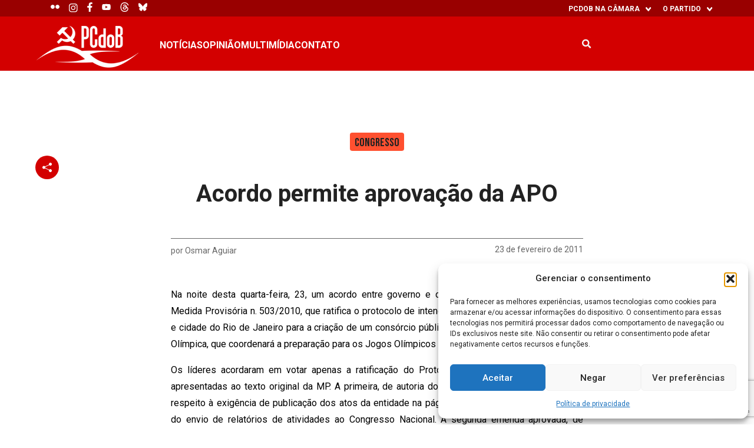

--- FILE ---
content_type: text/html; charset=UTF-8
request_url: https://pcdobnacamara.org.br/2011/02/23/acordo-permite-aprovacao-da-apo/
body_size: 32799
content:
<!DOCTYPE html>
<!--[if !(IE 6) | !(IE 7) | !(IE 8)  ]><!-->
<html lang="pt-BR">
<!--<![endif]-->

<head>
    <meta charset="UTF-8" />
    <meta name="viewport" content="width=device-width, initial-scale=1, user-scalable=no, maximum-scale=1.0">
    <meta name='robots' content='index, follow, max-image-preview:large, max-snippet:-1, max-video-preview:-1' />
	<style>img:is([sizes="auto" i], [sizes^="auto," i]) { contain-intrinsic-size: 3000px 1500px }</style>
	<!-- Etiqueta do modo de consentimento do Google (gtag.js) dataLayer adicionada pelo Site Kit -->
<script type="text/javascript" id="google_gtagjs-js-consent-mode-data-layer">
/* <![CDATA[ */
window.dataLayer = window.dataLayer || [];function gtag(){dataLayer.push(arguments);}
gtag('consent', 'default', {"ad_personalization":"denied","ad_storage":"denied","ad_user_data":"denied","analytics_storage":"denied","functionality_storage":"denied","security_storage":"denied","personalization_storage":"denied","region":["AT","BE","BG","CH","CY","CZ","DE","DK","EE","ES","FI","FR","GB","GR","HR","HU","IE","IS","IT","LI","LT","LU","LV","MT","NL","NO","PL","PT","RO","SE","SI","SK"],"wait_for_update":500});
window._googlesitekitConsentCategoryMap = {"statistics":["analytics_storage"],"marketing":["ad_storage","ad_user_data","ad_personalization"],"functional":["functionality_storage","security_storage"],"preferences":["personalization_storage"]};
window._googlesitekitConsents = {"ad_personalization":"denied","ad_storage":"denied","ad_user_data":"denied","analytics_storage":"denied","functionality_storage":"denied","security_storage":"denied","personalization_storage":"denied","region":["AT","BE","BG","CH","CY","CZ","DE","DK","EE","ES","FI","FR","GB","GR","HR","HU","IE","IS","IT","LI","LT","LU","LV","MT","NL","NO","PL","PT","RO","SE","SI","SK"],"wait_for_update":500};
/* ]]> */
</script>
<!-- Fim da etiqueta do modo de consentimento do Google (gtag.js) dataLayer adicionada pelo Site Kit -->

	<!-- This site is optimized with the Yoast SEO plugin v26.5 - https://yoast.com/wordpress/plugins/seo/ -->
	<meta name="description" content="Acordo permite aprovação da APO - PCdoB na Câmara" />
	<link rel="canonical" href="https://pcdobnacamara.org.br/2011/02/23/acordo-permite-aprovacao-da-apo/" />
	<meta property="og:locale" content="pt_BR" />
	<meta property="og:type" content="article" />
	<meta property="og:title" content="Acordo permite aprovação da APO - PCdoB na Câmara" />
	<meta property="og:description" content="Acordo permite aprovação da APO - PCdoB na Câmara" />
	<meta property="og:url" content="https://pcdobnacamara.org.br/2011/02/23/acordo-permite-aprovacao-da-apo/" />
	<meta property="og:site_name" content="PCdoB na Câmara" />
	<meta property="article:publisher" content="https://www.facebook.com/pcdob65/" />
	<meta property="article:published_time" content="2011-02-24T01:39:11+00:00" />
	<meta property="og:image" content="https://pcdobnacamara.org.br/wp-content/uploads/2023/11/pcdob.jpg" />
	<meta property="og:image:width" content="1200" />
	<meta property="og:image:height" content="504" />
	<meta property="og:image:type" content="image/jpeg" />
	<meta name="author" content="Osmar Aguiar" />
	<meta name="twitter:card" content="summary_large_image" />
	<meta name="twitter:creator" content="@pcdob_oficial" />
	<meta name="twitter:site" content="@pcdob_oficial" />
	<meta name="twitter:label1" content="Escrito por" />
	<meta name="twitter:data1" content="hacklab" />
	<meta name="twitter:label2" content="Est. tempo de leitura" />
	<meta name="twitter:data2" content="1 minuto" />
	<meta name="twitter:label3" content="Written by" />
	<meta name="twitter:data3" content="Osmar Aguiar" />
	<script type="application/ld+json" class="yoast-schema-graph">{"@context":"https://schema.org","@graph":[{"@type":"Article","@id":"https://pcdobnacamara.org.br/2011/02/23/acordo-permite-aprovacao-da-apo/#article","isPartOf":{"@id":"https://pcdobnacamara.org.br/2011/02/23/acordo-permite-aprovacao-da-apo/"},"author":[{"@id":"https://pcdobnacamara.org.br/#/schema/person/image/a21cbad52c6eef51a7443dd84d289068"}],"headline":"Acordo permite aprovação da APO","datePublished":"2011-02-24T01:39:11+00:00","mainEntityOfPage":{"@id":"https://pcdobnacamara.org.br/2011/02/23/acordo-permite-aprovacao-da-apo/"},"wordCount":295,"commentCount":0,"publisher":{"@id":"https://pcdobnacamara.org.br/#organization"},"articleSection":["CONGRESSO"],"inLanguage":"pt-BR","potentialAction":[{"@type":"CommentAction","name":"Comment","target":["https://pcdobnacamara.org.br/2011/02/23/acordo-permite-aprovacao-da-apo/#respond"]}]},{"@type":"WebPage","@id":"https://pcdobnacamara.org.br/2011/02/23/acordo-permite-aprovacao-da-apo/","url":"https://pcdobnacamara.org.br/2011/02/23/acordo-permite-aprovacao-da-apo/","name":"Acordo permite aprovação da APO - PCdoB na Câmara","isPartOf":{"@id":"https://pcdobnacamara.org.br/#website"},"datePublished":"2011-02-24T01:39:11+00:00","description":"Acordo permite aprovação da APO - PCdoB na Câmara","breadcrumb":{"@id":"https://pcdobnacamara.org.br/2011/02/23/acordo-permite-aprovacao-da-apo/#breadcrumb"},"inLanguage":"pt-BR","potentialAction":[{"@type":"ReadAction","target":["https://pcdobnacamara.org.br/2011/02/23/acordo-permite-aprovacao-da-apo/"]}]},{"@type":"BreadcrumbList","@id":"https://pcdobnacamara.org.br/2011/02/23/acordo-permite-aprovacao-da-apo/#breadcrumb","itemListElement":[{"@type":"ListItem","position":1,"name":"Início","item":"https://pcdobnacamara.org.br/"},{"@type":"ListItem","position":2,"name":"Notícias","item":"https://pcdobnacamara.org.br/noticias/"},{"@type":"ListItem","position":3,"name":"Acordo permite aprovação da APO"}]},{"@type":"WebSite","@id":"https://pcdobnacamara.org.br/#website","url":"https://pcdobnacamara.org.br/","name":"PCdoB na Câmara","description":"Partido Comunista do Brasil","publisher":{"@id":"https://pcdobnacamara.org.br/#organization"},"alternateName":"PCdoB na Câmara","potentialAction":[{"@type":"SearchAction","target":{"@type":"EntryPoint","urlTemplate":"https://pcdobnacamara.org.br/?s={search_term_string}"},"query-input":{"@type":"PropertyValueSpecification","valueRequired":true,"valueName":"search_term_string"}}],"inLanguage":"pt-BR"},{"@type":"Organization","@id":"https://pcdobnacamara.org.br/#organization","name":"PCdoB - Partido Comunista do Brasil","alternateName":"PCdoB","url":"https://pcdobnacamara.org.br/","logo":{"@type":"ImageObject","inLanguage":"pt-BR","@id":"https://pcdobnacamara.org.br/#/schema/logo/image/","url":"https://pcdobnacamara.org.br/wp-content/uploads/2023/11/pcdob.jpg","contentUrl":"https://pcdobnacamara.org.br/wp-content/uploads/2023/11/pcdob.jpg","width":1200,"height":504,"caption":"PCdoB - Partido Comunista do Brasil"},"image":{"@id":"https://pcdobnacamara.org.br/#/schema/logo/image/"},"sameAs":["https://www.facebook.com/pcdob65/","https://x.com/pcdob_oficial"]},{"@type":"Person","@id":"https://pcdobnacamara.org.br/#/schema/person/image/a21cbad52c6eef51a7443dd84d289068","name":"Osmar Aguiar","image":{"@type":"ImageObject","inLanguage":"pt-BR","@id":"https://pcdobnacamara.org.br/#/schema/person/image/23494c9101089ad44ae88ce9d2f56aac","url":"https://secure.gravatar.com/avatar/?s=96&d=mm&r=g","contentUrl":"https://secure.gravatar.com/avatar/?s=96&d=mm&r=g","caption":"Osmar Aguiar"},"url":"https://pcdobnacamara.org.br/author/osmar-aguiar/"}]}</script>
	<!-- / Yoast SEO plugin. -->


<link rel='dns-prefetch' href='//cdn.jsdelivr.net' />
<link rel='dns-prefetch' href='//fonts.googleapis.com' />
<link rel='dns-prefetch' href='//www.googletagmanager.com' />
<link rel="alternate" type="application/rss+xml" title="Feed de comentários para PCdoB na Câmara &raquo; Acordo permite aprovação da APO" href="https://pcdobnacamara.org.br/2011/02/23/acordo-permite-aprovacao-da-apo/feed/" />
<script type="text/javascript">
/* <![CDATA[ */
window._wpemojiSettings = {"baseUrl":"https:\/\/s.w.org\/images\/core\/emoji\/16.0.1\/72x72\/","ext":".png","svgUrl":"https:\/\/s.w.org\/images\/core\/emoji\/16.0.1\/svg\/","svgExt":".svg","source":{"concatemoji":"https:\/\/pcdobnacamara.org.br\/wp-includes\/js\/wp-emoji-release.min.js?ver=6.8.3"}};
/*! This file is auto-generated */
!function(s,n){var o,i,e;function c(e){try{var t={supportTests:e,timestamp:(new Date).valueOf()};sessionStorage.setItem(o,JSON.stringify(t))}catch(e){}}function p(e,t,n){e.clearRect(0,0,e.canvas.width,e.canvas.height),e.fillText(t,0,0);var t=new Uint32Array(e.getImageData(0,0,e.canvas.width,e.canvas.height).data),a=(e.clearRect(0,0,e.canvas.width,e.canvas.height),e.fillText(n,0,0),new Uint32Array(e.getImageData(0,0,e.canvas.width,e.canvas.height).data));return t.every(function(e,t){return e===a[t]})}function u(e,t){e.clearRect(0,0,e.canvas.width,e.canvas.height),e.fillText(t,0,0);for(var n=e.getImageData(16,16,1,1),a=0;a<n.data.length;a++)if(0!==n.data[a])return!1;return!0}function f(e,t,n,a){switch(t){case"flag":return n(e,"\ud83c\udff3\ufe0f\u200d\u26a7\ufe0f","\ud83c\udff3\ufe0f\u200b\u26a7\ufe0f")?!1:!n(e,"\ud83c\udde8\ud83c\uddf6","\ud83c\udde8\u200b\ud83c\uddf6")&&!n(e,"\ud83c\udff4\udb40\udc67\udb40\udc62\udb40\udc65\udb40\udc6e\udb40\udc67\udb40\udc7f","\ud83c\udff4\u200b\udb40\udc67\u200b\udb40\udc62\u200b\udb40\udc65\u200b\udb40\udc6e\u200b\udb40\udc67\u200b\udb40\udc7f");case"emoji":return!a(e,"\ud83e\udedf")}return!1}function g(e,t,n,a){var r="undefined"!=typeof WorkerGlobalScope&&self instanceof WorkerGlobalScope?new OffscreenCanvas(300,150):s.createElement("canvas"),o=r.getContext("2d",{willReadFrequently:!0}),i=(o.textBaseline="top",o.font="600 32px Arial",{});return e.forEach(function(e){i[e]=t(o,e,n,a)}),i}function t(e){var t=s.createElement("script");t.src=e,t.defer=!0,s.head.appendChild(t)}"undefined"!=typeof Promise&&(o="wpEmojiSettingsSupports",i=["flag","emoji"],n.supports={everything:!0,everythingExceptFlag:!0},e=new Promise(function(e){s.addEventListener("DOMContentLoaded",e,{once:!0})}),new Promise(function(t){var n=function(){try{var e=JSON.parse(sessionStorage.getItem(o));if("object"==typeof e&&"number"==typeof e.timestamp&&(new Date).valueOf()<e.timestamp+604800&&"object"==typeof e.supportTests)return e.supportTests}catch(e){}return null}();if(!n){if("undefined"!=typeof Worker&&"undefined"!=typeof OffscreenCanvas&&"undefined"!=typeof URL&&URL.createObjectURL&&"undefined"!=typeof Blob)try{var e="postMessage("+g.toString()+"("+[JSON.stringify(i),f.toString(),p.toString(),u.toString()].join(",")+"));",a=new Blob([e],{type:"text/javascript"}),r=new Worker(URL.createObjectURL(a),{name:"wpTestEmojiSupports"});return void(r.onmessage=function(e){c(n=e.data),r.terminate(),t(n)})}catch(e){}c(n=g(i,f,p,u))}t(n)}).then(function(e){for(var t in e)n.supports[t]=e[t],n.supports.everything=n.supports.everything&&n.supports[t],"flag"!==t&&(n.supports.everythingExceptFlag=n.supports.everythingExceptFlag&&n.supports[t]);n.supports.everythingExceptFlag=n.supports.everythingExceptFlag&&!n.supports.flag,n.DOMReady=!1,n.readyCallback=function(){n.DOMReady=!0}}).then(function(){return e}).then(function(){var e;n.supports.everything||(n.readyCallback(),(e=n.source||{}).concatemoji?t(e.concatemoji):e.wpemoji&&e.twemoji&&(t(e.twemoji),t(e.wpemoji)))}))}((window,document),window._wpemojiSettings);
/* ]]> */
</script>
<link rel='stylesheet' onload="this.onload=null;this.media='all'" id='sbi_styles' href='https://pcdobnacamara.org.br/wp-content/plugins/instagram-feed/css/sbi-styles.min.css?ver=6.10.0' type='text/css' media='print' /><style id='wp-emoji-styles-inline-css' type='text/css'>

	img.wp-smiley, img.emoji {
		display: inline !important;
		border: none !important;
		box-shadow: none !important;
		height: 1em !important;
		width: 1em !important;
		margin: 0 0.07em !important;
		vertical-align: -0.1em !important;
		background: none !important;
		padding: 0 !important;
	}
</style>
<link rel='stylesheet' onload="this.onload=null;this.media='all'" id='wp-block-library' href='https://pcdobnacamara.org.br/wp-includes/css/dist/block-library/style.min.css?ver=6.8.3' type='text/css' media='print' /><style id='co-authors-plus-coauthors-style-inline-css' type='text/css'>
.wp-block-co-authors-plus-coauthors.is-layout-flow [class*=wp-block-co-authors-plus]{display:inline}

</style>
<style id='co-authors-plus-avatar-style-inline-css' type='text/css'>
.wp-block-co-authors-plus-avatar :where(img){height:auto;max-width:100%;vertical-align:bottom}.wp-block-co-authors-plus-coauthors.is-layout-flow .wp-block-co-authors-plus-avatar :where(img){vertical-align:middle}.wp-block-co-authors-plus-avatar:is(.alignleft,.alignright){display:table}.wp-block-co-authors-plus-avatar.aligncenter{display:table;margin-inline:auto}

</style>
<style id='co-authors-plus-image-style-inline-css' type='text/css'>
.wp-block-co-authors-plus-image{margin-bottom:0}.wp-block-co-authors-plus-image :where(img){height:auto;max-width:100%;vertical-align:bottom}.wp-block-co-authors-plus-coauthors.is-layout-flow .wp-block-co-authors-plus-image :where(img){vertical-align:middle}.wp-block-co-authors-plus-image:is(.alignfull,.alignwide) :where(img){width:100%}.wp-block-co-authors-plus-image:is(.alignleft,.alignright){display:table}.wp-block-co-authors-plus-image.aligncenter{display:table;margin-inline:auto}

</style>
<style id='scb-sound-cloud-style-inline-css' type='text/css'>
.mainWidget{display:inline-block;max-width:100%}.mainWidget iframe{box-sizing:border-box}

</style>
<style id='hacklab-blocks-sample-block-style-inline-css' type='text/css'>
@font-face{font-family:Gilbert;font-weight:700}.wp-block-create-block-gutenpride{font-family:Gilbert,sans-serif;font-size:64px}

</style>
<link rel='stylesheet' onload="this.onload=null;this.media='all'" id='hacklab-blocks-story-list-style' href='https://pcdobnacamara.org.br/wp-content/plugins/hacklab-blocks/build/css/style-story-list-index.css?ver=0.1.0' type='text/css' media='print' /><link rel='stylesheet' onload="this.onload=null;this.media='all'" id='hacklab-blocks-flickr-album-gallery-style' href='https://pcdobnacamara.org.br/wp-content/plugins/hacklab-blocks/build/css/style-flickr-album-gallery-index.css?ver=0.1.0' type='text/css' media='print' /><link rel='stylesheet' onload="this.onload=null;this.media='all'" id='hacklab-blocks-video-playlist-style' href='https://pcdobnacamara.org.br/wp-content/plugins/hacklab-blocks/build/css/style-video-playlist-index.css?ver=0.1.3' type='text/css' media='print' /><style id='hacklab-blocks-featured-color-style-inline-css' type='text/css'>
.wp-block-hacklab-featured-color{background-color:#bebebe;border-radius:16px;display:inline-block;height:50px;width:50px}

</style>
<style id='hacklab-blocks-post-with-image-style-inline-css' type='text/css'>
.wp-block-hacklab-post-image{background-position:bottom;background-size:cover;display:block;overflow:hidden;position:relative;width:100%}.wp-block-hacklab-post-image:before{content:"";float:left;padding-top:56.25%}.wp-block-hacklab-post-image:after{clear:left;content:" ";display:table}.wp-block-hacklab-post-image img{height:100%;left:50%;-o-object-fit:cover;object-fit:cover;position:absolute;top:50%;transform:translate(-50%,-50%);width:100%}.wp-block-hacklab-post-image span{background:linear-gradient(180deg,transparent,#111);bottom:0;display:block;padding-top:180px;position:absolute;width:100%;z-index:9}.wp-block-hacklab-post-image span h2{color:#fff;padding-bottom:20px;padding-left:15px;padding-right:15px}

</style>
<style id='hacklab-blocks-hacklab-fetch-posts-api-style-inline-css' type='text/css'>
:root{--s-html:16px;--s-p:1rem;--s-h1:4rem;--s-h2:2rem;--s-h3:1.5rem;--s-h4:1.25rem;--s-h5:1rem;--s-h6:0.875rem;--s-meta:0.875rem;--s-h1-mt:1em;--s-h1-mb:1em;--s-h2-mt:0.75em;--s-h2-mb:0.75em;--s-h3-mt:0.585em;--s-h3-mb:0.585em;--s-h4-mt:0.5em;--s-h4-mb:0.5em;--c-primary:#7c001d;--c-secondary:#b1d3e5;--c-gray--darker:#333;--c-yellow-primary:#fbf6c0;--p-theme:/wp-content/themes/grabois-theme;--p-theme-assets:/wp-content/themes/grabois-theme/assets;--f-body:Roboto,sans-serif;--f-title:Roboto,sans-serif;--s-small:20px;--s-large:40px}html{scroll-behavior:smooth}html body{overflow-x:hidden}@media(max-width:768px){html body{margin-top:0}}html body a{transition:all .2s ease-in-out}html body a:hover{opacity:.75;text-decoration:none}html body .padding-0{padding:0}html body .padding-top-0{padding-top:0}html body .padding-bottom-0{padding-bottom:0}html body .padding-left-0{padding-left:0}html body .padding-right-0{padding-right:0}html body .margin-0{margin:0}html body .margin-top-0{margin-top:0}html body .margin-bottom-0{margin-bottom:0}html body .margin-left-0{margin-left:0}html body .margin-right-0{margin-right:0}.post-card{display:flex;flex-wrap:wrap!important;font-family:Roboto,Helvetica Neue,Helvetica,Arial,sans-serif;gap:18px;justify-content:flex-start;position:relative;width:100%}.post-card[data-columns="1"]{display:block}.post-card .column{min-width:24%}.post-card .column img{width:100%}.post-card .column.full-column{max-width:100%;min-width:100%;width:100%}.post-card .column.full-column:nth-child(2n){margin:1rem 0}.post-card .column.half-column{max-width:50%;min-width:50%;width:50%}@media(max-width:768px){.post-card .column.half-column{max-width:100%;min-width:100%;width:100%}}.post-card .column.thirt-column{max-width:32%;min-width:32%;width:32%}@media(max-width:768px){.post-card .column.thirt-column{max-width:100%;min-width:100%;width:100%}}.post-card .column.fourth-column{max-width:24%;min-width:24%;width:24%}@media(max-width:768px){.post-card .column.fourth-column{max-width:100%;min-width:100%;width:100%}}.post-card .column .post-image{background-repeat:no-repeat;background-size:100%;gap:30px;height:225px;margin-bottom:0;max-width:400px}.post-card .column .post-image,.post-card .column .post-image img{-o-object-fit:cover;object-fit:cover;width:100%}.post-card .column>a{text-decoration:none}.post-card .column .post-category{color:#903743;font-size:12px;margin:10px 0 0!important;text-transform:uppercase}.post-card .column .taxonomy-terms{margin-bottom:15px}.post-card .column .taxonomy-terms a{margin-right:10px;text-decoration:none}.post-card .column h2.post-title{color:#2a2426;font-size:18px;font-style:normal;font-weight:300;height:81px;line-height:1.2!important;max-width:400px;padding:5px 0 0!important;position:relative;text-align:center;top:-13px;transition:border .3s ease;width:100%}.post-card .column .post-authors{margin:0!important}.post-card .column .post-authors,.post-card .column .post-image-credit{color:#989898;font-size:12px;line-height:20px!important}.post-card .column .post-excerpt{word-wrap:break-word;color:#777;font-size:14px;line-height:20px!important;padding:10px 0;text-align:left;word-break:break-word}.post-card .column .post-date .site-title:before{background-image:url("data:image/svg+xml;charset=utf-8,%3Csvg width=%2717%27 height=%2717%27 fill=%27none%27 xmlns=%27http://www.w3.org/2000/svg%27%3E%3Cpath d=%27m9.208 2.125 2.333 2.333-4.958 4.958 1.001 1.002 4.958-4.959 2.333 2.333V2.125H9.208Z%27 fill=%27%23ED1C24%27/%3E%3Cpath d=%27M13.458 13.458H3.542V3.542H8.5L7.083 2.125H3.542c-.782 0-1.417.635-1.417 1.417v9.916c0 .782.635 1.417 1.417 1.417h9.916c.782 0 1.417-.635 1.417-1.417V9.917L13.458 8.5v4.958Z%27 fill=%27%23ED1C24%27/%3E%3C/svg%3E");background-position:50%;background-repeat:no-repeat;content:"";display:inline-block;height:17px;margin-bottom:-3px;width:25px}.slide-item-wrapper.half-column{padding:1rem}.slide-item-wrapper img{max-width:100%}.tns-controls{display:flex;gap:1262px;position:absolute!important;right:40px!important;top:157px!important;width:100%}.tns-controls [disabled]{cursor:not-allowed!important;filter:opacity(.5)}.tns-controls button{background-color:transparent;border:none;color:#fff!important;padding:0 10px}.tns-controls button .flickity-button-icon{fill:#333;height:2rem;width:2rem}.tns-controls button .flickity-button-icon .arrow{fill:#fff!important}.tns-outer{padding:0!important}.tns-outer [hidden]{display:none!important}.tns-outer [aria-controls],.tns-outer [data-action]{cursor:pointer}.tns-slider{transition:all 0s}.tns-slider>.tns-item{box-sizing:border-box}.tns-horizontal.tns-subpixel{white-space:nowrap}.tns-horizontal.tns-subpixel>.tns-item{display:inline-block;vertical-align:top;white-space:normal}.tns-horizontal.tns-no-subpixel:after{clear:both;content:"";display:table}.tns-horizontal.tns-no-subpixel>.tns-item{float:left}.tns-horizontal.tns-carousel.tns-no-subpixel>.tns-item{margin-right:-100%}.tns-gallery,.tns-no-calc{left:0;position:relative}.tns-gallery{min-height:1px}.tns-gallery>.tns-item{left:-100%;position:absolute;transition:transform 0s,opacity 0s}.tns-gallery>.tns-slide-active{left:auto!important;position:relative}.tns-gallery>.tns-moving{transition:all .25s}.tns-autowidth{display:inline-block}.tns-lazy-img{opacity:.6;transition:opacity .6s}.tns-lazy-img.tns-complete{opacity:1}.tns-ah{transition:height 0s}.tns-ovh{overflow:hidden}.tns-visually-hidden{left:-10000em;position:absolute}.tns-transparent{opacity:0;visibility:hidden}.tns-fadeIn{filter:alpha(opacity=100);opacity:1;z-index:0}.tns-fadeOut,.tns-normal{filter:alpha(opacity=0);opacity:0;z-index:-1}.tns-vpfix{white-space:nowrap}.tns-vpfix>div,.tns-vpfix>li{display:inline-block}.tns-t-subp2{height:10px;margin:0 auto;overflow:hidden;position:relative;width:310px}.tns-t-ct{position:absolute;right:0;width:2333.3333333%;width:2333.33333%;width:2333.3333333333%}.tns-t-ct:after{clear:both;content:"";display:table}.tns-t-ct>div{float:left;height:10px;width:1.4285714%;width:1.42857%;width:1.4285714286%}.wp-block-fetch-posts.post-slider .tns-nav{display:flex;gap:10px;justify-content:center;padding-bottom:15px;padding-top:15px}.wp-block-fetch-posts.post-slider .tns-nav button{background-color:#333;border:0;border-radius:10px;height:10px;transition:all .2s ease-in-out;width:10px}.wp-block-fetch-posts.post-slider .tns-nav button:hover{opacity:.8}.wp-block-fetch-posts.post-slider .tns-nav button.tns-nav-active{cursor:default;opacity:.8}

</style>
<link rel='stylesheet' onload="this.onload=null;this.media='all'" id='hacklab-blocks-fetch-tainacan-api-style' href='https://pcdobnacamara.org.br/wp-content/plugins/hacklab-blocks/build/css/style-fetch-tainacan-api-index.css?ver=0.1.3' type='text/css' media='print' /><style id='hacklab-blocks-partners-style-inline-css' type='text/css'>


</style>
<link rel='stylesheet' onload="this.onload=null;this.media='all'" id='hacklab-blocks-geo-information-style' href='https://pcdobnacamara.org.br/wp-content/plugins/hacklab-blocks/build/css/style-geo-information-index.css?ver=1.0.0' type='text/css' media='print' /><style id='hacklab-blocks-filter-by-taxonomy-style-inline-css' type='text/css'>
.wp-block-hacklab-filter-by-taxonomy,.wp-block-hacklab-filter-by-taxonomy select{display:block;width:100%}

</style>
<link rel='stylesheet' onload="this.onload=null;this.media='all'" id='hacklab-blocks-columnists-style' href='https://pcdobnacamara.org.br/wp-content/plugins/hacklab-blocks/build/css/style-columnists-index.css?ver=0.1.0' type='text/css' media='print' /><link rel='stylesheet' onload="this.onload=null;this.media='all'" id='hacklab-blocks-custom-image-gallery-block-style' href='https://pcdobnacamara.org.br/wp-content/plugins/hacklab-blocks/build/css/style-custom-image-gallery-block-index.css?ver=1.0.0' type='text/css' media='print' /><style id='hacklab-blocks-featured-slider-style-inline-css' type='text/css'>
:root{--s-html:16px;--s-p:1rem;--s-h1:4rem;--s-h2:2rem;--s-h3:1.5rem;--s-h4:1.25rem;--s-h5:1rem;--s-h6:0.875rem;--s-meta:0.875rem;--s-h1-mt:1em;--s-h1-mb:1em;--s-h2-mt:0.75em;--s-h2-mb:0.75em;--s-h3-mt:0.585em;--s-h3-mb:0.585em;--s-h4-mt:0.5em;--s-h4-mb:0.5em;--c-primary:#7c001d;--c-secondary:#b1d3e5;--c-gray--darker:#333;--c-yellow-primary:#fbf6c0;--p-theme:/wp-content/themes/grabois-theme;--p-theme-assets:/wp-content/themes/grabois-theme/assets;--f-body:Roboto,sans-serif;--f-title:Roboto,sans-serif;--s-small:20px;--s-large:40px}.block-featured-slider{position:relative}.block-featured-slider.wp-block-jeo-theme-featured-slider{margin-top:0}.block-featured-slider .box-slider{height:0;padding-bottom:27.6875%;position:relative;width:100%}@media(max-width:768px){.block-featured-slider .box-slider{padding-bottom:133.3333333333%}}@media(min-width:768px)and (max-width:992px){.block-featured-slider .box-slider{padding-bottom:52.6875%}}.block-featured-slider .box-slider .wrapper-slider{align-items:center;display:flex;height:100%;justify-content:center;left:0;position:absolute;top:0;width:100%}.block-featured-slider .box-slider .wrapper-slider .content-slider{align-items:center;display:flex;height:100%;position:relative;width:100%}.block-featured-slider .box-slider .wrapper-slider .content-slider img.gallery-item{height:100%;margin:0;-o-object-fit:cover;object-fit:cover;width:100%;z-index:0}.block-featured-slider .box-slider .wrapper-slider .content-slider .wrapper{display:block;height:100%;left:0;max-width:100%;position:absolute;top:0;width:100%;z-index:1}.block-featured-slider .box-slider .wrapper-slider .content-slider .wrapper .wrapper-content{align-items:center;display:flex;height:100%;margin:0 auto}@media(min-width:1300px){.block-featured-slider .box-slider .wrapper-slider .content-slider .wrapper .wrapper-content{width:1345px}}.block-featured-slider .box-slider .wrapper-slider .content-slider .wrapper .image-meta{align-items:flex-start;background:hsla(0,0%,100%,.8);border-radius:10px;display:flex;flex-direction:column;height:auto;left:0;margin-left:50px;padding:30px;position:relative;top:0;width:600px;z-index:10}@media(min-width:992px){.block-featured-slider .box-slider .wrapper-slider .content-slider .wrapper .image-meta{margin-bottom:80px;margin-left:120px;margin-top:80px}}@media(max-width:768px){.block-featured-slider .box-slider .wrapper-slider .content-slider .wrapper .image-meta{margin:0 auto;max-width:251px;padding:30px 20px}}@media(min-width:768px)and (max-width:992px){.block-featured-slider .box-slider .wrapper-slider .content-slider .wrapper .image-meta{margin-left:20vw}}@media only screen and (max-width:325px){.block-featured-slider .box-slider .wrapper-slider .content-slider .wrapper .image-meta{padding:10px 10px 20px}}.block-featured-slider .box-slider .wrapper-slider .content-slider .wrapper .image-meta .image-title{color:var(--primary);font-size:2rem;line-height:2.125rem;margin-bottom:20px}@media(min-width:1200px){.block-featured-slider .box-slider .wrapper-slider .content-slider .wrapper .image-meta .image-title{font-size:2.5rem;line-height:3rem}}@media(max-width:768px){.block-featured-slider .box-slider .wrapper-slider .content-slider .wrapper .image-meta .image-title{font-size:1.125rem;line-height:1.375rem;margin-bottom:13px}}@media only screen and (max-width:325px){.block-featured-slider .box-slider .wrapper-slider .content-slider .wrapper .image-meta .image-title{margin-bottom:10px}}.block-featured-slider .box-slider .wrapper-slider .content-slider .wrapper .image-meta .image-description{font-size:1rem;line-height:1.25rem;margin-bottom:25px}@media(min-width:1200px){.block-featured-slider .box-slider .wrapper-slider .content-slider .wrapper .image-meta .image-description{font-size:1.125rem;line-height:1.375rem}}@media(max-width:768px){.block-featured-slider .box-slider .wrapper-slider .content-slider .wrapper .image-meta .image-description{font-size:.875rem;margin-bottom:20px}}@media only screen and (max-width:325px){.block-featured-slider .box-slider .wrapper-slider .content-slider .wrapper .image-meta .image-description{margin-bottom:10px}}.block-featured-slider .box-slider .wrapper-slider .content-slider .wrapper .image-meta .image-button a{background:var(--secondary);border-radius:10px;color:#fff;font-size:1rem;padding:10px 20px;text-transform:uppercase;transition:all .2s ease-in-out}.block-featured-slider .box-slider .wrapper-slider .content-slider .wrapper .image-meta .image-button a:hover{background:var(--primary);font-weight:400;transition:all .2s ease-in-out}@media only screen and (max-width:325px){.block-featured-slider .box-slider .wrapper-slider .content-slider .wrapper .image-meta .image-button a{font-size:.75rem}}.block-featured-slider .tns-outer{position:relative}.block-featured-slider .tns-outer .tns-slider>.tns-item{width:100%!important}.block-featured-slider .tns-outer .tns-controls{position:static}.block-featured-slider .tns-outer .tns-controls button{align-items:center;background:#fff;border-radius:50%;display:flex;height:40px;justify-content:center;padding:0;position:absolute;top:calc(50% - 20px);width:40px;z-index:9}@media only screen and (max-width:325px){.block-featured-slider .tns-outer .tns-controls button{height:30px;width:30px}}.block-featured-slider .tns-outer .tns-controls button[data-controls=prev]{left:10%}@media(max-width:1480px){.block-featured-slider .tns-outer .tns-controls button[data-controls=prev]{left:5%}}@media(max-width:767px){.block-featured-slider .tns-outer .tns-controls button[data-controls=prev]{left:15px}}.block-featured-slider .tns-outer .tns-controls button[data-controls=next]{right:10%}@media(max-width:1480px){.block-featured-slider .tns-outer .tns-controls button[data-controls=next]{right:5%}}@media(max-width:767px){.block-featured-slider .tns-outer .tns-controls button[data-controls=next]{right:15px}}.block-featured-slider .tns-outer .tns-controls button svg{height:52px;width:24px}

</style>
<style id='hacklab-blocks-custom-columns-style-inline-css' type='text/css'>
:root{--s-html:16px;--s-p:1rem;--s-h1:4rem;--s-h2:2rem;--s-h3:1.5rem;--s-h4:1.25rem;--s-h5:1rem;--s-h6:0.875rem;--s-meta:0.875rem;--s-h1-mt:1em;--s-h1-mb:1em;--s-h2-mt:0.75em;--s-h2-mb:0.75em;--s-h3-mt:0.585em;--s-h3-mb:0.585em;--s-h4-mt:0.5em;--s-h4-mb:0.5em;--c-primary:#7c001d;--c-secondary:#b1d3e5;--c-gray--darker:#333;--c-yellow-primary:#fbf6c0;--p-theme:/wp-content/themes/grabois-theme;--p-theme-assets:/wp-content/themes/grabois-theme/assets;--f-body:Roboto,sans-serif;--f-title:Roboto,sans-serif;--s-small:20px;--s-large:40px}.wp-block-hacklab-blocks-custom-columns{display:-ms-grid;display:grid;gap:15px;grid-template-columns:repeat(auto-fit,minmax(50px,1fr))}@media(max-width:768px){.wp-block-hacklab-blocks-custom-columns{-ms-grid-columns:(minmax(50px,1fr))[2];grid-template-columns:repeat(2,minmax(50px,1fr))}}

</style>
<style id='hacklab-blocks-theme-card-style-inline-css' type='text/css'>
:root{--s-html:16px;--s-p:1rem;--s-h1:4rem;--s-h2:2rem;--s-h3:1.5rem;--s-h4:1.25rem;--s-h5:1rem;--s-h6:0.875rem;--s-meta:0.875rem;--s-h1-mt:1em;--s-h1-mb:1em;--s-h2-mt:0.75em;--s-h2-mb:0.75em;--s-h3-mt:0.585em;--s-h3-mb:0.585em;--s-h4-mt:0.5em;--s-h4-mb:0.5em;--c-primary:#7c001d;--c-secondary:#b1d3e5;--c-gray--darker:#333;--c-yellow-primary:#fbf6c0;--p-theme:/wp-content/themes/grabois-theme;--p-theme-assets:/wp-content/themes/grabois-theme/assets;--f-body:Roboto,sans-serif;--f-title:Roboto,sans-serif;--s-small:20px;--s-large:40px}html{scroll-behavior:smooth}html body{overflow-x:hidden}@media(max-width:768px){html body{margin-top:0}}html body a{transition:all .2s ease-in-out}html body a:hover{opacity:.75;text-decoration:none}html body .padding-0{padding:0}html body .padding-top-0{padding-top:0}html body .padding-bottom-0{padding-bottom:0}html body .padding-left-0{padding-left:0}html body .padding-right-0{padding-right:0}html body .margin-0{margin:0}html body .margin-top-0{margin-top:0}html body .margin-bottom-0{margin-bottom:0}html body .margin-left-0{margin-left:0}html body .margin-right-0{margin-right:0}.theme-card-block{background-color:#fff;background:#fff;border:1px solid hsla(0,0%,93%,.933);border-radius:27px;cursor:pointer;height:185px;margin:15px 5px;max-width:270px;overflow:hidden;padding:35px 25px}.theme-card-block:hover{box-shadow:2px 7px 18px #585858}.theme-card-block .icon{margin-right:10px;max-height:25px;max-width:25px}.theme-card-block .title{color:#194465;font-size:1.125rem;font-weight:700;margin-top:40px;max-height:45px;overflow:hidden;text-transform:uppercase;transition-duration:1s;transition-timing-function:ease;width:100%}.theme-card-block .title-content{align-items:center;display:flex;flex-direction:row;flex-wrap:nowrap}.theme-card-block .title-content .title{font-size:.875rem;margin:0;max-height:45px;overflow:hidden}.theme-card-block .content{display:block;font-size:.82rem;line-height:130%;margin-top:10px;max-height:85px;overflow:hidden;text-align:left;width:100%}.card-show-content{padding:20px 25px!important}.d-none{display:none!important}

</style>
<style id='hacklab-blocks-themes-block-style-inline-css' type='text/css'>
:root{--s-html:16px;--s-p:1rem;--s-h1:4rem;--s-h2:2rem;--s-h3:1.5rem;--s-h4:1.25rem;--s-h5:1rem;--s-h6:0.875rem;--s-meta:0.875rem;--s-h1-mt:1em;--s-h1-mb:1em;--s-h2-mt:0.75em;--s-h2-mb:0.75em;--s-h3-mt:0.585em;--s-h3-mb:0.585em;--s-h4-mt:0.5em;--s-h4-mb:0.5em;--c-primary:#7c001d;--c-secondary:#b1d3e5;--c-gray--darker:#333;--c-yellow-primary:#fbf6c0;--p-theme:/wp-content/themes/grabois-theme;--p-theme-assets:/wp-content/themes/grabois-theme/assets;--f-body:Roboto,sans-serif;--f-title:Roboto,sans-serif;--s-small:20px;--s-large:40px}html{scroll-behavior:smooth}html body{overflow-x:hidden}@media(max-width:768px){html body{margin-top:0}}html body a{transition:all .2s ease-in-out}html body a:hover{opacity:.75;text-decoration:none}html body .padding-0{padding:0}html body .padding-top-0{padding-top:0}html body .padding-bottom-0{padding-bottom:0}html body .padding-left-0{padding-left:0}html body .padding-right-0{padding-right:0}html body .margin-0{margin:0}html body .margin-top-0{margin-top:0}html body .margin-bottom-0{margin-bottom:0}html body .margin-left-0{margin-left:0}html body .margin-right-0{margin-right:0}.themes-block{display:flex}.themes-block .wp-block-columns{margin:0 auto!important}@media(max-width:992px){.themes-block .wp-block-columns .wp-block-column{margin-left:0!important}}@media(max-width:768px){.themes-block{margin-top:35px}.themes-block .wp-block-columns .theme-card-block:first-child{margin-top:0}}

</style>
<style id='global-styles-inline-css' type='text/css'>
:root{--wp--preset--aspect-ratio--square: 1;--wp--preset--aspect-ratio--4-3: 4/3;--wp--preset--aspect-ratio--3-4: 3/4;--wp--preset--aspect-ratio--3-2: 3/2;--wp--preset--aspect-ratio--2-3: 2/3;--wp--preset--aspect-ratio--16-9: 16/9;--wp--preset--aspect-ratio--9-16: 9/16;--wp--preset--color--black: #000000;--wp--preset--color--cyan-bluish-gray: #abb8c3;--wp--preset--color--white: #ffffff;--wp--preset--color--pale-pink: #f78da7;--wp--preset--color--vivid-red: #cf2e2e;--wp--preset--color--luminous-vivid-orange: #ff6900;--wp--preset--color--luminous-vivid-amber: #fcb900;--wp--preset--color--light-green-cyan: #7bdcb5;--wp--preset--color--vivid-green-cyan: #00d084;--wp--preset--color--pale-cyan-blue: #8ed1fc;--wp--preset--color--vivid-cyan-blue: #0693e3;--wp--preset--color--vivid-purple: #9b51e0;--wp--preset--color--primary-1: #D30000;--wp--preset--color--primary-2: #FF5030;--wp--preset--color--primary-3: #990000;--wp--preset--color--dark-h-2: #000;--wp--preset--color--secondary-1: #FFF0B2;--wp--preset--color--secondary-2: #E67E22;--wp--preset--color--secondary-3: #807754;--wp--preset--color--dark: #222222;--wp--preset--color--grey: #666666;--wp--preset--color--light: #F5F5F5;--wp--preset--gradient--vivid-cyan-blue-to-vivid-purple: linear-gradient(135deg,rgba(6,147,227,1) 0%,rgb(155,81,224) 100%);--wp--preset--gradient--light-green-cyan-to-vivid-green-cyan: linear-gradient(135deg,rgb(122,220,180) 0%,rgb(0,208,130) 100%);--wp--preset--gradient--luminous-vivid-amber-to-luminous-vivid-orange: linear-gradient(135deg,rgba(252,185,0,1) 0%,rgba(255,105,0,1) 100%);--wp--preset--gradient--luminous-vivid-orange-to-vivid-red: linear-gradient(135deg,rgba(255,105,0,1) 0%,rgb(207,46,46) 100%);--wp--preset--gradient--very-light-gray-to-cyan-bluish-gray: linear-gradient(135deg,rgb(238,238,238) 0%,rgb(169,184,195) 100%);--wp--preset--gradient--cool-to-warm-spectrum: linear-gradient(135deg,rgb(74,234,220) 0%,rgb(151,120,209) 20%,rgb(207,42,186) 40%,rgb(238,44,130) 60%,rgb(251,105,98) 80%,rgb(254,248,76) 100%);--wp--preset--gradient--blush-light-purple: linear-gradient(135deg,rgb(255,206,236) 0%,rgb(152,150,240) 100%);--wp--preset--gradient--blush-bordeaux: linear-gradient(135deg,rgb(254,205,165) 0%,rgb(254,45,45) 50%,rgb(107,0,62) 100%);--wp--preset--gradient--luminous-dusk: linear-gradient(135deg,rgb(255,203,112) 0%,rgb(199,81,192) 50%,rgb(65,88,208) 100%);--wp--preset--gradient--pale-ocean: linear-gradient(135deg,rgb(255,245,203) 0%,rgb(182,227,212) 50%,rgb(51,167,181) 100%);--wp--preset--gradient--electric-grass: linear-gradient(135deg,rgb(202,248,128) 0%,rgb(113,206,126) 100%);--wp--preset--gradient--midnight: linear-gradient(135deg,rgb(2,3,129) 0%,rgb(40,116,252) 100%);--wp--preset--font-size--small: 0.875rem;--wp--preset--font-size--medium: 1.5rem;--wp--preset--font-size--large: 2rem;--wp--preset--font-size--x-large: 42px;--wp--preset--font-size--really-small: 0.75rem;--wp--preset--font-size--default: 1rem;--wp--preset--font-size--intermediate-standard: 1.125rem;--wp--preset--font-size--intermediate-medium: 1.25rem;--wp--preset--font-size--really-large: 2.5rem;--wp--preset--spacing--20: 0.44rem;--wp--preset--spacing--30: 0.67rem;--wp--preset--spacing--40: 1rem;--wp--preset--spacing--50: 1.5rem;--wp--preset--spacing--60: 2.25rem;--wp--preset--spacing--70: 3.38rem;--wp--preset--spacing--80: 5.06rem;--wp--preset--shadow--natural: 6px 6px 9px rgba(0, 0, 0, 0.2);--wp--preset--shadow--deep: 12px 12px 50px rgba(0, 0, 0, 0.4);--wp--preset--shadow--sharp: 6px 6px 0px rgba(0, 0, 0, 0.2);--wp--preset--shadow--outlined: 6px 6px 0px -3px rgba(255, 255, 255, 1), 6px 6px rgba(0, 0, 0, 1);--wp--preset--shadow--crisp: 6px 6px 0px rgba(0, 0, 0, 1);}:root { --wp--style--global--content-size: 1180px;--wp--style--global--wide-size: 1180px; }:where(body) { margin: 0; }.wp-site-blocks > .alignleft { float: left; margin-right: 2em; }.wp-site-blocks > .alignright { float: right; margin-left: 2em; }.wp-site-blocks > .aligncenter { justify-content: center; margin-left: auto; margin-right: auto; }:where(.is-layout-flex){gap: 0.5em;}:where(.is-layout-grid){gap: 0.5em;}.is-layout-flow > .alignleft{float: left;margin-inline-start: 0;margin-inline-end: 2em;}.is-layout-flow > .alignright{float: right;margin-inline-start: 2em;margin-inline-end: 0;}.is-layout-flow > .aligncenter{margin-left: auto !important;margin-right: auto !important;}.is-layout-constrained > .alignleft{float: left;margin-inline-start: 0;margin-inline-end: 2em;}.is-layout-constrained > .alignright{float: right;margin-inline-start: 2em;margin-inline-end: 0;}.is-layout-constrained > .aligncenter{margin-left: auto !important;margin-right: auto !important;}.is-layout-constrained > :where(:not(.alignleft):not(.alignright):not(.alignfull)){max-width: var(--wp--style--global--content-size);margin-left: auto !important;margin-right: auto !important;}.is-layout-constrained > .alignwide{max-width: var(--wp--style--global--wide-size);}body .is-layout-flex{display: flex;}.is-layout-flex{flex-wrap: wrap;align-items: center;}.is-layout-flex > :is(*, div){margin: 0;}body .is-layout-grid{display: grid;}.is-layout-grid > :is(*, div){margin: 0;}body{padding-top: 0px;padding-right: 0px;padding-bottom: 0px;padding-left: 0px;}a:where(:not(.wp-element-button)){text-decoration: underline;}:root :where(.wp-element-button, .wp-block-button__link){background-color: #32373c;border-width: 0;color: #fff;font-family: inherit;font-size: inherit;line-height: inherit;padding: calc(0.667em + 2px) calc(1.333em + 2px);text-decoration: none;}.has-black-color{color: var(--wp--preset--color--black) !important;}.has-cyan-bluish-gray-color{color: var(--wp--preset--color--cyan-bluish-gray) !important;}.has-white-color{color: var(--wp--preset--color--white) !important;}.has-pale-pink-color{color: var(--wp--preset--color--pale-pink) !important;}.has-vivid-red-color{color: var(--wp--preset--color--vivid-red) !important;}.has-luminous-vivid-orange-color{color: var(--wp--preset--color--luminous-vivid-orange) !important;}.has-luminous-vivid-amber-color{color: var(--wp--preset--color--luminous-vivid-amber) !important;}.has-light-green-cyan-color{color: var(--wp--preset--color--light-green-cyan) !important;}.has-vivid-green-cyan-color{color: var(--wp--preset--color--vivid-green-cyan) !important;}.has-pale-cyan-blue-color{color: var(--wp--preset--color--pale-cyan-blue) !important;}.has-vivid-cyan-blue-color{color: var(--wp--preset--color--vivid-cyan-blue) !important;}.has-vivid-purple-color{color: var(--wp--preset--color--vivid-purple) !important;}.has-primary-1-color{color: var(--wp--preset--color--primary-1) !important;}.has-primary-2-color{color: var(--wp--preset--color--primary-2) !important;}.has-primary-3-color{color: var(--wp--preset--color--primary-3) !important;}.has-dark-h-2-color{color: var(--wp--preset--color--dark-h-2) !important;}.has-secondary-1-color{color: var(--wp--preset--color--secondary-1) !important;}.has-secondary-2-color{color: var(--wp--preset--color--secondary-2) !important;}.has-secondary-3-color{color: var(--wp--preset--color--secondary-3) !important;}.has-dark-color{color: var(--wp--preset--color--dark) !important;}.has-grey-color{color: var(--wp--preset--color--grey) !important;}.has-light-color{color: var(--wp--preset--color--light) !important;}.has-black-background-color{background-color: var(--wp--preset--color--black) !important;}.has-cyan-bluish-gray-background-color{background-color: var(--wp--preset--color--cyan-bluish-gray) !important;}.has-white-background-color{background-color: var(--wp--preset--color--white) !important;}.has-pale-pink-background-color{background-color: var(--wp--preset--color--pale-pink) !important;}.has-vivid-red-background-color{background-color: var(--wp--preset--color--vivid-red) !important;}.has-luminous-vivid-orange-background-color{background-color: var(--wp--preset--color--luminous-vivid-orange) !important;}.has-luminous-vivid-amber-background-color{background-color: var(--wp--preset--color--luminous-vivid-amber) !important;}.has-light-green-cyan-background-color{background-color: var(--wp--preset--color--light-green-cyan) !important;}.has-vivid-green-cyan-background-color{background-color: var(--wp--preset--color--vivid-green-cyan) !important;}.has-pale-cyan-blue-background-color{background-color: var(--wp--preset--color--pale-cyan-blue) !important;}.has-vivid-cyan-blue-background-color{background-color: var(--wp--preset--color--vivid-cyan-blue) !important;}.has-vivid-purple-background-color{background-color: var(--wp--preset--color--vivid-purple) !important;}.has-primary-1-background-color{background-color: var(--wp--preset--color--primary-1) !important;}.has-primary-2-background-color{background-color: var(--wp--preset--color--primary-2) !important;}.has-primary-3-background-color{background-color: var(--wp--preset--color--primary-3) !important;}.has-dark-h-2-background-color{background-color: var(--wp--preset--color--dark-h-2) !important;}.has-secondary-1-background-color{background-color: var(--wp--preset--color--secondary-1) !important;}.has-secondary-2-background-color{background-color: var(--wp--preset--color--secondary-2) !important;}.has-secondary-3-background-color{background-color: var(--wp--preset--color--secondary-3) !important;}.has-dark-background-color{background-color: var(--wp--preset--color--dark) !important;}.has-grey-background-color{background-color: var(--wp--preset--color--grey) !important;}.has-light-background-color{background-color: var(--wp--preset--color--light) !important;}.has-black-border-color{border-color: var(--wp--preset--color--black) !important;}.has-cyan-bluish-gray-border-color{border-color: var(--wp--preset--color--cyan-bluish-gray) !important;}.has-white-border-color{border-color: var(--wp--preset--color--white) !important;}.has-pale-pink-border-color{border-color: var(--wp--preset--color--pale-pink) !important;}.has-vivid-red-border-color{border-color: var(--wp--preset--color--vivid-red) !important;}.has-luminous-vivid-orange-border-color{border-color: var(--wp--preset--color--luminous-vivid-orange) !important;}.has-luminous-vivid-amber-border-color{border-color: var(--wp--preset--color--luminous-vivid-amber) !important;}.has-light-green-cyan-border-color{border-color: var(--wp--preset--color--light-green-cyan) !important;}.has-vivid-green-cyan-border-color{border-color: var(--wp--preset--color--vivid-green-cyan) !important;}.has-pale-cyan-blue-border-color{border-color: var(--wp--preset--color--pale-cyan-blue) !important;}.has-vivid-cyan-blue-border-color{border-color: var(--wp--preset--color--vivid-cyan-blue) !important;}.has-vivid-purple-border-color{border-color: var(--wp--preset--color--vivid-purple) !important;}.has-primary-1-border-color{border-color: var(--wp--preset--color--primary-1) !important;}.has-primary-2-border-color{border-color: var(--wp--preset--color--primary-2) !important;}.has-primary-3-border-color{border-color: var(--wp--preset--color--primary-3) !important;}.has-dark-h-2-border-color{border-color: var(--wp--preset--color--dark-h-2) !important;}.has-secondary-1-border-color{border-color: var(--wp--preset--color--secondary-1) !important;}.has-secondary-2-border-color{border-color: var(--wp--preset--color--secondary-2) !important;}.has-secondary-3-border-color{border-color: var(--wp--preset--color--secondary-3) !important;}.has-dark-border-color{border-color: var(--wp--preset--color--dark) !important;}.has-grey-border-color{border-color: var(--wp--preset--color--grey) !important;}.has-light-border-color{border-color: var(--wp--preset--color--light) !important;}.has-vivid-cyan-blue-to-vivid-purple-gradient-background{background: var(--wp--preset--gradient--vivid-cyan-blue-to-vivid-purple) !important;}.has-light-green-cyan-to-vivid-green-cyan-gradient-background{background: var(--wp--preset--gradient--light-green-cyan-to-vivid-green-cyan) !important;}.has-luminous-vivid-amber-to-luminous-vivid-orange-gradient-background{background: var(--wp--preset--gradient--luminous-vivid-amber-to-luminous-vivid-orange) !important;}.has-luminous-vivid-orange-to-vivid-red-gradient-background{background: var(--wp--preset--gradient--luminous-vivid-orange-to-vivid-red) !important;}.has-very-light-gray-to-cyan-bluish-gray-gradient-background{background: var(--wp--preset--gradient--very-light-gray-to-cyan-bluish-gray) !important;}.has-cool-to-warm-spectrum-gradient-background{background: var(--wp--preset--gradient--cool-to-warm-spectrum) !important;}.has-blush-light-purple-gradient-background{background: var(--wp--preset--gradient--blush-light-purple) !important;}.has-blush-bordeaux-gradient-background{background: var(--wp--preset--gradient--blush-bordeaux) !important;}.has-luminous-dusk-gradient-background{background: var(--wp--preset--gradient--luminous-dusk) !important;}.has-pale-ocean-gradient-background{background: var(--wp--preset--gradient--pale-ocean) !important;}.has-electric-grass-gradient-background{background: var(--wp--preset--gradient--electric-grass) !important;}.has-midnight-gradient-background{background: var(--wp--preset--gradient--midnight) !important;}.has-small-font-size{font-size: var(--wp--preset--font-size--small) !important;}.has-medium-font-size{font-size: var(--wp--preset--font-size--medium) !important;}.has-large-font-size{font-size: var(--wp--preset--font-size--large) !important;}.has-x-large-font-size{font-size: var(--wp--preset--font-size--x-large) !important;}.has-really-small-font-size{font-size: var(--wp--preset--font-size--really-small) !important;}.has-default-font-size{font-size: var(--wp--preset--font-size--default) !important;}.has-intermediate-standard-font-size{font-size: var(--wp--preset--font-size--intermediate-standard) !important;}.has-intermediate-medium-font-size{font-size: var(--wp--preset--font-size--intermediate-medium) !important;}.has-really-large-font-size{font-size: var(--wp--preset--font-size--really-large) !important;}
:where(.wp-block-post-template.is-layout-flex){gap: 1.25em;}:where(.wp-block-post-template.is-layout-grid){gap: 1.25em;}
:where(.wp-block-columns.is-layout-flex){gap: 2em;}:where(.wp-block-columns.is-layout-grid){gap: 2em;}
:root :where(.wp-block-pullquote){font-size: 1.5em;line-height: 1.6;}
</style>
<link rel='stylesheet' onload="this.onload=null;this.media='all'" id='contact-form-7' href='https://pcdobnacamara.org.br/wp-content/plugins/contact-form-7/includes/css/styles.css?ver=6.1.4' type='text/css' media='print' /><link rel='stylesheet' onload="this.onload=null;this.media='all'" id='ctf_styles' href='https://pcdobnacamara.org.br/wp-content/plugins/custom-twitter-feeds/css/ctf-styles.min.css?ver=2.3.1' type='text/css' media='print' /><link rel='stylesheet' onload="this.onload=null;this.media='all'" id='cff' href='https://pcdobnacamara.org.br/wp-content/plugins/custom-facebook-feed/assets/css/cff-style.min.css?ver=4.3.4' type='text/css' media='print' /><link rel='stylesheet' onload="this.onload=null;this.media='all'" id='sb-font-awesome' href='https://pcdobnacamara.org.br/wp-content/plugins/custom-facebook-feed/assets/css/font-awesome.min.css?ver=4.7.0' type='text/css' media='print' /><link rel='stylesheet' onload="this.onload=null;this.media='all'" id='cmplz-general' href='https://pcdobnacamara.org.br/wp-content/plugins/complianz-gdpr/assets/css/cookieblocker.min.css?ver=1765207953' type='text/css' media='print' /><link rel='stylesheet' onload="this.onload=null;this.media='all'" id='jaci-fonts' href='https://fonts.googleapis.com/css?family=Bebas%20Neue:400|Roboto:300,400,500,700,900&#038;display=swap' type='text/css' media='print' /><link rel='stylesheet' onload="this.onload=null;this.media='all'" id='single' href='https://pcdobnacamara.org.br/wp-content/themes/pcdob-na-camara/dist/css/_p-single.css?ver=1730829662' type='text/css' media='print' /><link rel='stylesheet' onload="this.onload=null;this.media='all'" id='fancybox' href='https://cdn.jsdelivr.net/npm/@fancyapps/ui/dist/fancybox.css?ver=1.0' type='text/css' media='print' /><style id='rocket-lazyload-inline-css' type='text/css'>
.rll-youtube-player{position:relative;padding-bottom:56.23%;height:0;overflow:hidden;max-width:100%;}.rll-youtube-player:focus-within{outline: 2px solid currentColor;outline-offset: 5px;}.rll-youtube-player iframe{position:absolute;top:0;left:0;width:100%;height:100%;z-index:100;background:0 0}.rll-youtube-player img{bottom:0;display:block;left:0;margin:auto;max-width:100%;width:100%;position:absolute;right:0;top:0;border:none;height:auto;-webkit-transition:.4s all;-moz-transition:.4s all;transition:.4s all}.rll-youtube-player img:hover{-webkit-filter:brightness(75%)}.rll-youtube-player .play{height:100%;width:100%;left:0;top:0;position:absolute;background:url(https://pcdobnacamara.org.br/wp-content/plugins/rocket-lazy-load/assets/img/youtube.png) no-repeat center;background-color: transparent !important;cursor:pointer;border:none;}
</style>
<script type="text/javascript" id="hacklab-blocks-video-playlist-script-js-extra">
/* <![CDATA[ */
var videoPlaylist = {"cookieYesActive":""};
/* ]]> */
</script>
<script src="https://pcdobnacamara.org.br/wp-content/cache/minify/b291e.js"></script>






<script type="text/javascript" id="jquery-core-js-extra">
/* <![CDATA[ */
var ctf = {"ajax_url":"https:\/\/pcdobnacamara.org.br\/wp-admin\/admin-ajax.php"};
/* ]]> */
</script>
<script src="https://pcdobnacamara.org.br/wp-content/cache/minify/818c0.js"></script>


<link rel="https://api.w.org/" href="https://pcdobnacamara.org.br/wp-json/" /><link rel="alternate" title="JSON" type="application/json" href="https://pcdobnacamara.org.br/wp-json/wp/v2/posts/535" /><link rel="EditURI" type="application/rsd+xml" title="RSD" href="https://pcdobnacamara.org.br/xmlrpc.php?rsd" />
<meta name="generator" content="WordPress 6.8.3" />
<link rel='shortlink' href='https://pcdobnacamara.org.br/?p=535' />
<link rel="alternate" title="oEmbed (JSON)" type="application/json+oembed" href="https://pcdobnacamara.org.br/wp-json/oembed/1.0/embed?url=https%3A%2F%2Fpcdobnacamara.org.br%2F2011%2F02%2F23%2Facordo-permite-aprovacao-da-apo%2F" />
<link rel="alternate" title="oEmbed (XML)" type="text/xml+oembed" href="https://pcdobnacamara.org.br/wp-json/oembed/1.0/embed?url=https%3A%2F%2Fpcdobnacamara.org.br%2F2011%2F02%2F23%2Facordo-permite-aprovacao-da-apo%2F&#038;format=xml" />
<meta name="generator" content="Site Kit by Google 1.170.0" /><meta name="generator" content="performance-lab 4.0.0; plugins: webp-uploads">
<meta name="generator" content="webp-uploads 2.6.0">
			<style>.cmplz-hidden {
					display: none !important;
				}</style>
    <style type="text/css" id="footer_colors">
		.main-footer {
			background-color:  !important;
			color:  !important;
		}   		
		.footer-menu, .footer-menu a, .footer-menu p,
		.social-networks, .social-networks a, .social-networks p,
		.copyright-area, .copyright-area a, .copyright-area p { 
			color:  !important; 
		}  

    </style>    
 
    
    <style type="text/css" id="header_colors">
		:root{
			--header-background-color: white;
		}
		body header.main-header.active {
			background-color: var(--header-background-color);
			color:  !important;
		}   		
		.menus .primary-menu, .menus .primary-menu a, .menus .primary-menu p { 
			color:  !important; 
		}  

    </style>    
 
    <link rel="icon" href="https://pcdobnacamara.org.br/wp-content/uploads/2023/08/avatar-pcdob-150x150.jpeg" sizes="32x32" />
<link rel="icon" href="https://pcdobnacamara.org.br/wp-content/uploads/2023/08/avatar-pcdob.jpeg" sizes="192x192" />
<link rel="apple-touch-icon" href="https://pcdobnacamara.org.br/wp-content/uploads/2023/08/avatar-pcdob.jpeg" />
<meta name="msapplication-TileImage" content="https://pcdobnacamara.org.br/wp-content/uploads/2023/08/avatar-pcdob.jpeg" />
<style id='critical-css'>html{scroll-behavior:smooth}html body{margin-top:100px;overflow-x:hidden}@media (max-width:768px){html body{margin-top:0}}.logged-in html body{top:110px}.logged-in html body.scrolled{top:32px}

/*!
 * Generated using the Bootstrap Customizer (https://getbootstrap.com/docs/3.4/customize/)
 */

/*!
* Bootstrap v3.4.1 (https://getbootstrap.com/)
* Copyright 2011-2019 Twitter, Inc.
* Licensed under MIT (https://github.com/twbs/bootstrap/blob/master/LICENSE)
*/

/*! normalize.css v3.0.3 | MIT License | github.com/necolas/normalize.css */html{font-family:sans-serif;-ms-text-size-adjust:100%;-webkit-text-size-adjust:100%}body{margin:0}article,aside,details,figcaption,figure,footer,header,hgroup,main,menu,nav,section,summary{display:block}audio,canvas,progress,video{display:inline-block;vertical-align:baseline}audio:not([controls]){display:none;height:0}[hidden],template{display:none}a{background-color:transparent}a:active,a:hover{outline:0}abbr[title]{border-bottom:none;text-decoration:underline;-webkit-text-decoration:underline dotted;text-decoration:underline dotted}b,strong{font-weight:700}dfn{font-style:italic}h1{font-size:2em;margin:.67em 0}mark{background:#ff0;color:#000}small{font-size:80%}sub,sup{font-size:75%;line-height:0;position:relative;vertical-align:baseline}sup{top:-.5em}sub{bottom:-.25em}img{border:0}svg:not(:root){overflow:hidden}figure{margin:1em 40px}hr{box-sizing:content-box;height:0}pre{overflow:auto}code,kbd,pre,samp{font-family:monospace,monospace;font-size:1em}button,input,optgroup,select,textarea{color:inherit;font:inherit;margin:0}button{overflow:visible}button,select{text-transform:none}button,html input[type=button],input[type=reset],input[type=submit]{-webkit-appearance:button;cursor:pointer}button[disabled],html input[disabled]{cursor:default}button::-moz-focus-inner,input::-moz-focus-inner{border:0;padding:0}input{line-height:normal}input[type=checkbox],input[type=radio]{box-sizing:border-box;padding:0}input[type=number]::-webkit-inner-spin-button,input[type=number]::-webkit-outer-spin-button{height:auto}input[type=search]{-webkit-appearance:textfield;box-sizing:content-box}input[type=search]::-webkit-search-cancel-button,input[type=search]::-webkit-search-decoration{-webkit-appearance:none}fieldset{border:1px solid silver;margin:0 2px;padding:.35em .625em .75em}legend{border:0;padding:0}textarea{overflow:auto}optgroup{font-weight:700}table{border-collapse:collapse;border-spacing:0}td,th{padding:0}*,:after,:before{box-sizing:border-box}html{-webkit-tap-highlight-color:rgba(0,0,0,0)}body,html{font-size:16px}body{line-height:1.42857143;color:#333;background-color:#fff}button,input,select,textarea{font-family:inherit;font-size:inherit;line-height:inherit}a{color:#337ab7;text-decoration:none}a:focus,a:hover{color:#23527c;text-decoration:underline}a:focus{outline:5px auto -webkit-focus-ring-color;outline-offset:-2px}figure{margin:0}img{vertical-align:middle}.img-responsive{display:block;max-width:100%;height:auto}.img-rounded{border-radius:6px}.img-thumbnail{padding:4px;line-height:1.42857143;background-color:#fff;border:1px solid #ddd;border-radius:4px;transition:all .2s ease-in-out;display:inline-block;max-width:100%;height:auto}.img-circle{border-radius:50%}hr{margin-top:20px;margin-bottom:20px;border:0;border-top:1px solid #eee}.sr-only{position:absolute;width:1px;height:1px;padding:0;margin:-1px;overflow:hidden;clip:rect(0,0,0,0);border:0}.sr-only-focusable:active,.sr-only-focusable:focus{position:static;width:auto;height:auto;margin:0;overflow:visible;clip:auto}[role=button]{cursor:pointer}.container{padding-right:15px;padding-left:15px;margin-right:auto;margin-left:auto}@media (min-width:576px){.container,.container-sm{max-width:540px}}@media (min-width:768px){.container,.container-md,.container-sm{max-width:720px}}@media (min-width:992px){.container,.container-lg,.container-md,.container-sm{max-width:960px}}@media (min-width:1200px){.container,.container-lg,.container-md,.container-sm,.container-xl{max-width:1200px}}@media (min-width:1400px){.container,.container-lg,.container-md,.container-sm,.container-xl,.container-xxl{max-width:1200px}}.container-fluid{padding-right:15px;padding-left:15px;margin-right:auto;margin-left:auto}.row{margin-right:-15px;margin-left:-15px}.row-no-gutters{margin-right:0;margin-left:0}.row-no-gutters [class*=col-]{padding-right:0;padding-left:0}.col-lg-1,.col-lg-2,.col-lg-3,.col-lg-4,.col-lg-5,.col-lg-6,.col-lg-7,.col-lg-8,.col-lg-9,.col-lg-10,.col-lg-11,.col-lg-12,.col-md-1,.col-md-2,.col-md-3,.col-md-4,.col-md-5,.col-md-6,.col-md-7,.col-md-8,.col-md-9,.col-md-10,.col-md-11,.col-md-12,.col-sm-1,.col-sm-2,.col-sm-3,.col-sm-4,.col-sm-5,.col-sm-6,.col-sm-7,.col-sm-8,.col-sm-9,.col-sm-10,.col-sm-11,.col-sm-12,.col-xs-1,.col-xs-2,.col-xs-3,.col-xs-4,.col-xs-5,.col-xs-6,.col-xs-7,.col-xs-8,.col-xs-9,.col-xs-10,.col-xs-11,.col-xs-12{position:relative;min-height:1px;padding-right:15px;padding-left:15px}.col-xs-1,.col-xs-2,.col-xs-3,.col-xs-4,.col-xs-5,.col-xs-6,.col-xs-7,.col-xs-8,.col-xs-9,.col-xs-10,.col-xs-11,.col-xs-12{float:left}.col-xs-12{width:100%}.col-xs-11{width:91.66666667%}.col-xs-10{width:83.33333333%}.col-xs-9{width:75%}.col-xs-8{width:66.66666667%}.col-xs-7{width:58.33333333%}.col-xs-6{width:50%}.col-xs-5{width:41.66666667%}.col-xs-4{width:33.33333333%}.col-xs-3{width:25%}.col-xs-2{width:16.66666667%}.col-xs-1{width:8.33333333%}.col-xs-pull-12{right:100%}.col-xs-pull-11{right:91.66666667%}.col-xs-pull-10{right:83.33333333%}.col-xs-pull-9{right:75%}.col-xs-pull-8{right:66.66666667%}.col-xs-pull-7{right:58.33333333%}.col-xs-pull-6{right:50%}.col-xs-pull-5{right:41.66666667%}.col-xs-pull-4{right:33.33333333%}.col-xs-pull-3{right:25%}.col-xs-pull-2{right:16.66666667%}.col-xs-pull-1{right:8.33333333%}.col-xs-pull-0{right:auto}.col-xs-push-12{left:100%}.col-xs-push-11{left:91.66666667%}.col-xs-push-10{left:83.33333333%}.col-xs-push-9{left:75%}.col-xs-push-8{left:66.66666667%}.col-xs-push-7{left:58.33333333%}.col-xs-push-6{left:50%}.col-xs-push-5{left:41.66666667%}.col-xs-push-4{left:33.33333333%}.col-xs-push-3{left:25%}.col-xs-push-2{left:16.66666667%}.col-xs-push-1{left:8.33333333%}.col-xs-push-0{left:auto}.col-xs-offset-12{margin-left:100%}.col-xs-offset-11{margin-left:91.66666667%}.col-xs-offset-10{margin-left:83.33333333%}.col-xs-offset-9{margin-left:75%}.col-xs-offset-8{margin-left:66.66666667%}.col-xs-offset-7{margin-left:58.33333333%}.col-xs-offset-6{margin-left:50%}.col-xs-offset-5{margin-left:41.66666667%}.col-xs-offset-4{margin-left:33.33333333%}.col-xs-offset-3{margin-left:25%}.col-xs-offset-2{margin-left:16.66666667%}.col-xs-offset-1{margin-left:8.33333333%}.col-xs-offset-0{margin-left:0}@media (min-width:768px){.col-sm-1,.col-sm-2,.col-sm-3,.col-sm-4,.col-sm-5,.col-sm-6,.col-sm-7,.col-sm-8,.col-sm-9,.col-sm-10,.col-sm-11,.col-sm-12{float:left}.col-sm-12{width:100%}.col-sm-11{width:91.66666667%}.col-sm-10{width:83.33333333%}.col-sm-9{width:75%}.col-sm-8{width:66.66666667%}.col-sm-7{width:58.33333333%}.col-sm-6{width:50%}.col-sm-5{width:41.66666667%}.col-sm-4{width:33.33333333%}.col-sm-3{width:25%}.col-sm-2{width:16.66666667%}.col-sm-1{width:8.33333333%}.col-sm-pull-12{right:100%}.col-sm-pull-11{right:91.66666667%}.col-sm-pull-10{right:83.33333333%}.col-sm-pull-9{right:75%}.col-sm-pull-8{right:66.66666667%}.col-sm-pull-7{right:58.33333333%}.col-sm-pull-6{right:50%}.col-sm-pull-5{right:41.66666667%}.col-sm-pull-4{right:33.33333333%}.col-sm-pull-3{right:25%}.col-sm-pull-2{right:16.66666667%}.col-sm-pull-1{right:8.33333333%}.col-sm-pull-0{right:auto}.col-sm-push-12{left:100%}.col-sm-push-11{left:91.66666667%}.col-sm-push-10{left:83.33333333%}.col-sm-push-9{left:75%}.col-sm-push-8{left:66.66666667%}.col-sm-push-7{left:58.33333333%}.col-sm-push-6{left:50%}.col-sm-push-5{left:41.66666667%}.col-sm-push-4{left:33.33333333%}.col-sm-push-3{left:25%}.col-sm-push-2{left:16.66666667%}.col-sm-push-1{left:8.33333333%}.col-sm-push-0{left:auto}.col-sm-offset-12{margin-left:100%}.col-sm-offset-11{margin-left:91.66666667%}.col-sm-offset-10{margin-left:83.33333333%}.col-sm-offset-9{margin-left:75%}.col-sm-offset-8{margin-left:66.66666667%}.col-sm-offset-7{margin-left:58.33333333%}.col-sm-offset-6{margin-left:50%}.col-sm-offset-5{margin-left:41.66666667%}.col-sm-offset-4{margin-left:33.33333333%}.col-sm-offset-3{margin-left:25%}.col-sm-offset-2{margin-left:16.66666667%}.col-sm-offset-1{margin-left:8.33333333%}.col-sm-offset-0{margin-left:0}}@media (min-width:992px){.col-md-1,.col-md-2,.col-md-3,.col-md-4,.col-md-5,.col-md-6,.col-md-7,.col-md-8,.col-md-9,.col-md-10,.col-md-11,.col-md-12{float:left}.col-md-12{width:100%}.col-md-11{width:91.66666667%}.col-md-10{width:83.33333333%}.col-md-9{width:75%}.col-md-8{width:66.66666667%}.col-md-7{width:58.33333333%}.col-md-6{width:50%}.col-md-5{width:41.66666667%}.col-md-4{width:33.33333333%}.col-md-3{width:25%}.col-md-2{width:16.66666667%}.col-md-1{width:8.33333333%}.col-md-pull-12{right:100%}.col-md-pull-11{right:91.66666667%}.col-md-pull-10{right:83.33333333%}.col-md-pull-9{right:75%}.col-md-pull-8{right:66.66666667%}.col-md-pull-7{right:58.33333333%}.col-md-pull-6{right:50%}.col-md-pull-5{right:41.66666667%}.col-md-pull-4{right:33.33333333%}.col-md-pull-3{right:25%}.col-md-pull-2{right:16.66666667%}.col-md-pull-1{right:8.33333333%}.col-md-pull-0{right:auto}.col-md-push-12{left:100%}.col-md-push-11{left:91.66666667%}.col-md-push-10{left:83.33333333%}.col-md-push-9{left:75%}.col-md-push-8{left:66.66666667%}.col-md-push-7{left:58.33333333%}.col-md-push-6{left:50%}.col-md-push-5{left:41.66666667%}.col-md-push-4{left:33.33333333%}.col-md-push-3{left:25%}.col-md-push-2{left:16.66666667%}.col-md-push-1{left:8.33333333%}.col-md-push-0{left:auto}.col-md-offset-12{margin-left:100%}.col-md-offset-11{margin-left:91.66666667%}.col-md-offset-10{margin-left:83.33333333%}.col-md-offset-9{margin-left:75%}.col-md-offset-8{margin-left:66.66666667%}.col-md-offset-7{margin-left:58.33333333%}.col-md-offset-6{margin-left:50%}.col-md-offset-5{margin-left:41.66666667%}.col-md-offset-4{margin-left:33.33333333%}.col-md-offset-3{margin-left:25%}.col-md-offset-2{margin-left:16.66666667%}.col-md-offset-1{margin-left:8.33333333%}.col-md-offset-0{margin-left:0}}@media (min-width:1200px){.col-lg-1,.col-lg-2,.col-lg-3,.col-lg-4,.col-lg-5,.col-lg-6,.col-lg-7,.col-lg-8,.col-lg-9,.col-lg-10,.col-lg-11,.col-lg-12{float:left}.col-lg-12{width:100%}.col-lg-11{width:91.66666667%}.col-lg-10{width:83.33333333%}.col-lg-9{width:75%}.col-lg-8{width:66.66666667%}.col-lg-7{width:58.33333333%}.col-lg-6{width:50%}.col-lg-5{width:41.66666667%}.col-lg-4{width:33.33333333%}.col-lg-3{width:25%}.col-lg-2{width:16.66666667%}.col-lg-1{width:8.33333333%}.col-lg-pull-12{right:100%}.col-lg-pull-11{right:91.66666667%}.col-lg-pull-10{right:83.33333333%}.col-lg-pull-9{right:75%}.col-lg-pull-8{right:66.66666667%}.col-lg-pull-7{right:58.33333333%}.col-lg-pull-6{right:50%}.col-lg-pull-5{right:41.66666667%}.col-lg-pull-4{right:33.33333333%}.col-lg-pull-3{right:25%}.col-lg-pull-2{right:16.66666667%}.col-lg-pull-1{right:8.33333333%}.col-lg-pull-0{right:auto}.col-lg-push-12{left:100%}.col-lg-push-11{left:91.66666667%}.col-lg-push-10{left:83.33333333%}.col-lg-push-9{left:75%}.col-lg-push-8{left:66.66666667%}.col-lg-push-7{left:58.33333333%}.col-lg-push-6{left:50%}.col-lg-push-5{left:41.66666667%}.col-lg-push-4{left:33.33333333%}.col-lg-push-3{left:25%}.col-lg-push-2{left:16.66666667%}.col-lg-push-1{left:8.33333333%}.col-lg-push-0{left:auto}.col-lg-offset-12{margin-left:100%}.col-lg-offset-11{margin-left:91.66666667%}.col-lg-offset-10{margin-left:83.33333333%}.col-lg-offset-9{margin-left:75%}.col-lg-offset-8{margin-left:66.66666667%}.col-lg-offset-7{margin-left:58.33333333%}.col-lg-offset-6{margin-left:50%}.col-lg-offset-5{margin-left:41.66666667%}.col-lg-offset-4{margin-left:33.33333333%}.col-lg-offset-3{margin-left:25%}.col-lg-offset-2{margin-left:16.66666667%}.col-lg-offset-1{margin-left:8.33333333%}.col-lg-offset-0{margin-left:0}}.clearfix:after,.clearfix:before,.container-fluid:after,.container-fluid:before,.container:after,.container:before,.row:after,.row:before{display:table;content:" "}.clearfix:after,.container-fluid:after,.container:after,.row:after{clear:both}.center-block{display:block;margin-right:auto;margin-left:auto}.pull-right{float:right!important}.pull-left{float:left!important}.hide{display:none!important}.show{display:block!important}.invisible{visibility:hidden}.text-hide{font:0/0 a;color:transparent;text-shadow:none;background-color:transparent;border:0}.hidden{display:none!important}.affix{position:fixed}.alignfull{margin-left:calc(50% - 50vw);margin-right:calc(50% - 50vw);max-width:100vw;width:100vw}.alignwide{width:calc(100% + 160px);position:relative;left:50%;transform:translateX(-50%)}@media (max-width:992px){.alignwide{width:calc(100% + 7px)}}@media (min-width:768px){#app .hidden-desktop{display:none}}@media (max-width:768px){#app .hidden-mobile{display:none}}body{font-family:Roboto,sans-serif}a{color:var(--wp--preset--color--primary-1)}h1{font-size:2.5rem;line-height:1.2}@media (max-width:768px){h1{font-size:1.75rem}}h2{font-family:Bebas Neue,cursive;font-size:2rem;font-weight:400;line-height:1.3}@media (max-width:768px){h2{font-size:1.6rem}}h3{font-size:1.5rem;font-weight:700;line-height:1.3}@media (max-width:768px){h3{font-size:1.2rem}}h4{font-family:Bebas Neue,cursive;font-size:1.25rem;font-weight:400}@media (max-width:768px){h4{font-size:1rem}}h5{font-size:1.125rem;font-weight:700}@media (max-width:768px){h5{font-size:.9rem}}h6{font-size:1rem;font-weight:400}@media (max-width:768px){h6{font-size:.8rem}}p{font-size:1rem}p,p:not(.has-text-color){color:var(--wp--preset--color--dark)}.underline{position:relative}.underline:after{content:"";background-color:var(--wp--preset--color--primary-1);bottom:0;left:0;height:2px;position:absolute;width:70px}.base-menu-component ul,header .header-content ul{display:flex;list-style:none}.base-menu-component ul li,header .header-content ul li{font-size:1rem}.base-menu-component ul li:not(:last-child),header .header-content ul li:not(:last-child){margin-right:30px}.base-menu-component ul li:hover,header .header-content ul li:hover{position:relative}.base-menu-component ul li:hover .sub-menu,header .header-content ul li:hover .sub-menu{min-width:300px;display:block;position:absolute;padding-top:10px;padding-bottom:10px;padding-left:10px;border-left:1px solid #fff}@media (max-width:992px){.base-menu-component ul li:hover .sub-menu,header .header-content ul li:hover .sub-menu{position:relative}}@media (min-width:992px){.base-menu-component ul li ul.sub-menu,header .header-content ul li ul.sub-menu{display:none}}@media (max-width:1024px){.base-menu-component ul li ul.sub-menu,header .header-content ul li ul.sub-menu{display:block;padding-top:10px;padding-bottom:10px;padding-left:10px;border-left:1px solid #fff;margin-bottom:0}.base-menu-component ul li ul.sub-menu li,header .header-content ul li ul.sub-menu li{font-size:1.25rem;line-height:2}}.base-menu-component ul li a,header .header-content ul li a{color:#fff;transition:color .2s ease}.base-menu-component ul li a:hover,header .header-content ul li a:hover{color:var(--wp--preset--color--dark);text-decoration:none}.base-menu-component ul li i,header .header-content ul li i{font-size:15px;margin-left:10px}.title-with-graphics{align-items:center;color:var(--wp--preset--color--primary-1);display:flex;flex-direction:row;font-family:Bebas Neue,cursive;justify-content:flex-start;position:relative;width:100%}.title-with-graphics.title-transform-none{text-transform:none}.title-with-graphics.title-transform-lowercase{text-transform:lowercase}.title-with-graphics.title-transform-capitalize{text-transform:capitalize}.title-with-graphics.title-transform-uppercase{text-transform:uppercase}.title-with-graphics span{max-width:85%}.title-with-graphics span.ico-title{background-position:50%;background-repeat:no-repeat;background-size:cover;margin-right:20px}.title-with-graphics span.ico-title--channel,.title-with-graphics span.ico-title--partners,.title-with-graphics span.ico-title--projects{background-image:url(/wp-content/themes/pcdob-na-camara/assets/images/logo-slider-footer.png);width:51px;height:43px}.title-with-graphics span.line{background:var(--wp--preset--color--primary-1);flex-grow:1;height:1px;margin-left:20px;margin-top:2px}.title-with-graphics span.line:before{content:" ";width:10px;height:10px;display:inline-block;border-radius:50%;border:2px solid var(--wp--preset--color--primary-1);position:absolute;background-color:var(--wp--preset--color--primary-2);margin-top:-5px}header.c-title{background-color:var(--wp--preset--color--dark);margin-left:calc(50% - 50vw);max-width:100vw;width:100vw;background-color:transparent;background-repeat:no-repeat;background-position:50%;position:relative}header.c-title:before{content:"";width:100%;height:100%;position:absolute;left:0;background-color:var(--wp--preset--color--dark);opacity:.75;z-index:1}header.c-title .entry-title{color:#fff;text-align:center;text-transform:uppercase;padding-bottom:30px;padding-top:30px;position:relative;z-index:2}.blog header.c-title{background-image:url(/wp-content/themes/pcdob-na-camara/assets/images/header-posts.png)}ul.list-terms{list-style:none;margin-bottom:5px;margin-left:0;padding-left:0;padding-right:0}@media (min-width:992px){ul.list-terms{margin-bottom:10px}}ul.list-terms li{display:inline-block;margin-right:5px}ul.list-terms li:after{content:"\2022";margin-left:5px}ul.list-terms li:last-child{margin-right:0}ul.list-terms li:last-child:after{content:""}.navigation.pagination{margin-bottom:.9375rem;padding-top:4rem}@media (max-width:992px){.navigation.pagination{margin-bottom:0;padding-top:1.875rem}}.navigation.pagination .nav-links{display:flex;justify-content:center;flex-wrap:wrap}.navigation.pagination .nav-links a,.navigation.pagination .nav-links span{border-radius:6px;border:2px solid transparent;box-shadow:none;color:var(--wp--preset--color--grey);height:40px;line-height:1.5;margin-right:5px;transition:all .2s;width:40px;font-family:Bebas Neue;font-weight:400;font-size:20px;padding:5px 15px}.navigation.pagination .nav-links a.current,.navigation.pagination .nav-links a:active,.navigation.pagination .nav-links a:focus,.navigation.pagination .nav-links a:hover,.navigation.pagination .nav-links span.current,.navigation.pagination .nav-links span:active,.navigation.pagination .nav-links span:focus,.navigation.pagination .nav-links span:hover{color:var(--wp--preset--color--light)!important;border-color:var(--wp--preset--color--primary-1);text-decoration:none;background-color:var(--wp--preset--color--primary-1);padding:5px 15px}.navigation.pagination .nav-links a:visited,.navigation.pagination .nav-links span:visited{color:var(--wp--preset--color--grey);border-color:var(--wp--preset--color--grey)}.navigation.pagination .nav-links a.next,.navigation.pagination .nav-links a.prev,.navigation.pagination .nav-links span.next,.navigation.pagination .nav-links span.prev{align-items:center;display:flex;position:relative}.navigation.pagination .nav-links a.next svg,.navigation.pagination .nav-links a.prev svg,.navigation.pagination .nav-links span.next svg,.navigation.pagination .nav-links span.prev svg{height:20px;width:20px}.navigation.pagination .nav-links a.next svg path,.navigation.pagination .nav-links a.prev svg path,.navigation.pagination .nav-links span.next svg path,.navigation.pagination .nav-links span.prev svg path{fill:var(--wp--preset--color--primary-1);margin-top:2px}.navigation.pagination .nav-links a.next:hover,.navigation.pagination .nav-links a.prev:hover,.navigation.pagination .nav-links span.next:hover,.navigation.pagination .nav-links span.prev:hover{border-color:var(--wp--preset--color--primary-1)}.navigation.pagination .nav-links a.next:hover svg path,.navigation.pagination .nav-links a.prev:hover svg path,.navigation.pagination .nav-links span.next:hover svg path,.navigation.pagination .nav-links span.prev:hover svg path{fill:var(--wp--preset--color--light)!important}.navigation.pagination .nav-links a.prev svg path,.navigation.pagination .nav-links span.prev svg path{transform:rotate(90deg);transform-origin:center}.navigation.pagination .nav-links a.next svg path,.navigation.pagination .nav-links span.next svg path{transform:rotate(-90deg);transform-origin:center}.navigation.pagination .nav-links a.page-numbers,.navigation.pagination .nav-links span.page-numbers{border:1px solid var(--wp--preset--color--primary-1);color:var(--wp--preset--color--primary-1)}.navigation.pagination .nav-links .dots{border:1px solid var(--wp--preset--color--grey)!important;color:var(--wp--preset--color--grey)!important}#main-slider{background-color:transparent!important;margin-bottom:64px!important}#main-slider span.dashicons{width:60px!important;height:60px!important;font-size:60px!important}#main-slider .title-with-graphics{color:#fff!important;font-size:40px}@media (max-width:992px){#main-slider .title-with-graphics{font-size:36px}}@media (max-width:768px){#main-slider .title-with-graphics{font-size:32px}}@media (max-width:576px){#main-slider .title-with-graphics{font-size:26px}}#main-slider .title-with-graphics span.line{background:var(--wp--preset--color--primary-2)}#main-slider #cwp_slider_wrap2 .cwp_inner_content{height:560px}#main-slider .home-slider{background-color:var(--wp--preset--color--primary-1);display:flex;max-height:560px;height:560px;margin-bottom:0;flex:1 1 0}#main-slider .home-slider-image{flex-basis:50%;flex-grow:1;margin:0;padding:0}#main-slider .home-slider-image .ultp-block-media{pointer-events:none}#main-slider .home-slider-image .ultp-block-content-wrap,#main-slider .home-slider-image .ultp-block-image{width:100%}#main-slider .home-slider-image a,#main-slider .home-slider-image img{-o-object-fit:cover;object-fit:cover;height:100%;width:100%}#main-slider .home-slider-image .wp-block-ultimate-post-post-list-2,#main-slider .home-slider-image .wp-block-ultimate-post-post-list-2 .ultp-block-content-wrap,#main-slider .home-slider-image .wp-block-ultimate-post-post-list-2 .ultp-block-image,#main-slider .home-slider-image .wp-block-ultimate-post-post-list-2 .ultp-block-item,#main-slider .home-slider-image .wp-block-ultimate-post-post-list-2 .ultp-block-items-wrap,#main-slider .home-slider-image .wp-block-ultimate-post-post-list-2 .ultp-block-wrapper{height:100%}#main-slider .home-slider-content{background-image:url(/wp-content/themes/pcdob-na-camara/assets/images/folhas.svg);background-repeat:no-repeat;background-size:cover;display:flex;flex-basis:50%;flex-direction:column;justify-content:center;margin-left:0!important;padding:40px 55px}#main-slider .home-slider-content h3.title-with-graphics{margin:0 0 40px}#main-slider .home-slider-content h2{font-family:Lato,sans-serif;font-style:normal;font-weight:400;font-size:40px;line-height:48px;text-transform:uppercase;color:#fff;margin:0 33px 0 0}#main-slider .home-slider-content p{margin:0}#main-slider .home-slider-content .ultp-block-content .ultp-category-in{max-width:530px}#main-slider .home-slider-content .ultp-block-content .ultp-category-in a{max-width:530px;color:#fff;font-family:Lato,sans-serif;font-style:normal;font-weight:700;font-size:16px;line-height:19px}@media (max-width:768px){#main-slider .home-slider-content .ultp-block-content .ultp-category-in a{font-size:14px}}#main-slider .home-slider-content .ultp-block-content .ultp-category-grid{margin:0 0 15.75px}#main-slider .home-slider-content .ultp-block-content h3{max-width:530px;padding:0}#main-slider .home-slider-content .ultp-block-content h3 a{font-family:Lato,sans-serif;font-style:normal;font-weight:400;font-size:var(--s-h3)!important;line-height:1.25!important;color:#fff;max-width:530px;text-transform:none}@media (max-width:992px){#main-slider .home-slider-content .ultp-block-content h3 a{font-size:36px!important}}@media (max-width:768px){#main-slider .home-slider-content .ultp-block-content h3 a{font-size:32px!important}}@media (max-width:576px){#main-slider .home-slider-content .ultp-block-content h3 a{font-size:26px!important}}#main-slider .home-slider-content .ultp-block-content .ultp-block-excerpt{margin:24px 0 0;max-width:530px}#main-slider .home-slider-content .ultp-block-content .ultp-block-excerpt p{color:#fff;font-family:Lato,sans-serif;font-size:24px;font-style:normal;font-weight:400;line-height:1.25!important;margin:0}@media (max-width:992px){#main-slider .home-slider-content .ultp-block-content .ultp-block-excerpt p{font-size:20px}}@media (max-width:768px){#main-slider .home-slider-content .ultp-block-content .ultp-block-excerpt p{font-size:16px}}@media (min-width:992px){#main-slider .home-slider-content .ultp-block-content h3 a{font-size:40px}}#main-slider .cwp_block_slider{background-color:var(--wp--preset--color--dark)!important}#main-slider .cwp_block_slider .ultp-block-image{opacity:.8}#main-slider .cwp_block_slider button.cwp-block-next,#main-slider .cwp_block_slider button.cwp-block-prev{background-color:transparent;background-repeat:no-repeat;background-size:30%;background-position:50%;border-radius:50%;height:60px;width:60px}#main-slider .cwp_block_slider button.cwp-block-next:hover,#main-slider .cwp_block_slider button.cwp-block-prev:hover{background-color:transparent}#main-slider .cwp_block_slider button.cwp-block-next span.dashicons,#main-slider .cwp_block_slider button.cwp-block-prev span.dashicons{display:none}@media (max-width:992px){#main-slider .cwp_block_slider button.cwp-block-next,#main-slider .cwp_block_slider button.cwp-block-prev{background-color:var(--wp--preset--color--dark);top:45%}#main-slider .cwp_block_slider button.cwp-block-next:hover,#main-slider .cwp_block_slider button.cwp-block-prev:hover{background-color:var(--wp--preset--color--dark)}}@media (max-width:768px){#main-slider .cwp_block_slider button.cwp-block-next,#main-slider .cwp_block_slider button.cwp-block-prev{height:40px;width:40px}}@media (max-width:576px){#main-slider .cwp_block_slider button.cwp-block-next,#main-slider .cwp_block_slider button.cwp-block-prev{top:35%}}#main-slider .cwp_block_slider button.cwp-block-prev{background-image:url(/wp-content/themes/pcdob-na-camara/assets/images/arrow-left-slider.png);left:15%}@media (max-width:992px){#main-slider .cwp_block_slider button.cwp-block-prev{left:0}}@media (max-width:768px){#main-slider .cwp_block_slider button.cwp-block-prev{background-position:12px}}#main-slider .cwp_block_slider button.cwp-block-next{background-image:url(/wp-content/themes/pcdob-na-camara/assets/images/arrow-right-slider.png);right:50%}@media (max-width:992px){#main-slider .cwp_block_slider button.cwp-block-next{right:0}}@media (max-width:768px){#main-slider .cwp_block_slider button.cwp-block-next{background-position:16px}}#main-slider .cwp_block_slider ul.slick-dots{left:30%;top:95%}@media (max-width:992px){#main-slider .cwp_block_slider ul.slick-dots{left:50%}}#main-slider .cwp_block_slider ul.slick-dots li>div{border:1px solid #fff!important}@media (max-width:992px){ul.slick-dots{display:none!important}}ul.slick-dots li{width:10px;height:10px}ul.slick-dots li .cwp-block-slider-pagin{width:10px;height:10px;padding:0!important;margin:0 6px!important;border:none;border-radius:50%;background-color:var(--wp--preset--color--primary-2)!important}ul.slick-dots li.slick-active .cwp-block-slider-pagin{background-color:var(--wp--preset--color--primary-1)!important;border:none}.footer-slider .wp-block-column,.footer-slider .wp-block-columns,.footer-slider .wp-block-image{margin:0}.footer-slider .wp-block-column img,.footer-slider .wp-block-columns img,.footer-slider .wp-block-image img{margin:0 3.5px 0 0}.footer-slider #cwp_id-209beea3-1576-466f-a6c4-5f5d45606c93.cwp-preview .cwp_slider_wrap{min-height:300px!important;max-height:300px!important;margin-bottom:35px}@media (max-width:992px){#main-slider .home-slider{height:auto}}@media (max-width:992px) and (max-width:992px){#main-slider .home-slider{display:block;max-height:inherit}}@media (max-width:992px){#main-slider .home-slider-image{flex-basis:100%;height:350px}}@media (max-width:992px) and (max-width:992px){#main-slider .home-slider-image{display:block;max-height:inherit;height:auto}}@media (max-width:992px){#main-slider .home-slider-content{width:100%;min-height:500px;overflow:hidden;flex-basis:100%;bottom:0}}@media (max-width:992px) and (max-width:768px){#main-slider .home-slider-content{min-height:inherit;padding:30px 15px}}@media (max-width:992px){#main-slider .home-slider-content .ultp-block-content .ultp-block-excerpt,#main-slider .home-slider-content .ultp-block-content .ultp-category-in,#main-slider .home-slider-content .ultp-block-content h3{max-width:100%}}@media (max-width:992px) and (max-width:992px){#main-slider .cwp_slider_wrap{display:block!important}}html{font-size:var(--s-html)}header .social-header{background-color:#900;height:28px;width:100%}header .social-header .container{display:flex;justify-content:space-between}@media (max-width:768px){header .social-header .container{justify-content:center}}header .social-header .container:after,header .social-header .container:before{display:none}header .social-header .social-icons{display:flex}header .social-header .social-icons .balls{padding-right:16px;margin-left:15px}header .social-header .social-icons .fa-facebook-f:before{content:""!important}header .social-header .social-icons .fa-facebook-f a svg{width:9px}header .social-header .social-icons .fa-bluesky:before,header .social-header .social-icons .fa-flickr:before,header .social-header .social-icons .fa-instagram:before,header .social-header .social-icons .fa-threads:before,header .social-header .social-icons .fa-twitter:before,header .social-header .social-icons .fa-youtube:before{content:""!important}header .social-header .social-menu{display:flex;margin-bottom:2px}header .social-header .social-icon{size:0;padding-right:16px}header .social-header .social-icon a svg{width:15px}header .social-header .itens i.fa-angle-down,header .social-header .itens i.fa-angle-up{font-size:15px;margin-left:10px}header .social-header .itens i.fa-angle-down:not(.up):before,header .social-header .itens i.fa-angle-up:not(.up):before{content:url(/wp-content/themes/pcdob-na-camara/assets/images/Vector.png)!important;transition:opacity .2s ease;color:#fff}@media (max-width:992px){header .social-header .itens i.fa-angle-down:not(.up):before,header .social-header .itens i.fa-angle-up:not(.up):before{opacity:1}}header .social-header .itens i.fa-angle-down.up:before,header .social-header .itens i.fa-angle-up.up:before{content:url(/wp-content/themes/pcdob-na-camara/assets/images/arrow-up.svg)!important;opacity:1;transition:opacity .2s ease}header .social-header .itens .primary-menu .menu{margin:3px 0 0;width:100%}@media (max-width:768px){header .social-header .itens .primary-menu .menu{margin-left:0;display:none}}header .social-header .itens .primary-menu .menu li{display:inline-flex;font-family:Roboto;font-style:normal;font-weight:700;font-size:12px;line-height:14px;padding-right:40px;padding-bottom:0}header .social-header .itens .primary-menu .menu li a{color:#fff;text-transform:uppercase}header .social-header .itens .primary-menu .menu li.menu-item-has-children{padding-right:15px}header .social-header .itens .primary-menu .menu li.menu-item-has-children .sub-menu{background-color:#900;border-left:0;padding:10px 0;box-shadow:0 3px 5px 0 rgba(0,0,0,.3);z-index:5;display:none}@media (max-width:992px){header .social-header .itens .primary-menu .menu li.menu-item-has-children .sub-menu{margin-top:15px;padding-top:0;box-shadow:none}}header .social-header .itens .primary-menu .menu li.menu-item-has-children .sub-menu>li{background-color:#900;padding:5px 15px;margin-right:0;font-size:80%;max-width:200px;width:100%}@media (max-width:992px){header .social-header .itens .primary-menu .menu li.menu-item-has-children .sub-menu>li{background-color:transparent}}@media (min-width:992px){header .social-header .itens .primary-menu .menu li.menu-item-has-children .sub-menu>li a{display:block;width:100%}}header .social-header .itens .primary-menu .menu li.menu-item-has-children:hover .sub-menu{width:100px;display:block;position:absolute;margin-top:12px}@media (min-width:1025px) and (max-width:1199px){header .social-header .itens .primary-menu .menu li.menu-item-has-children{padding-right:0}}@media (max-width:992px){header .social-header .itens .primary-menu .menu li.menu-item-has-children:after{display:none}}header.main-header{position:fixed;left:0;top:0;z-index:999;width:100%;height:120px;transition:all .5s;background-color:#d30000}@media (max-width:768px){header.main-header{top:0;position:relative}}.logged-in header.main-header,.logged-in header.main-header.scrolled{top:32px}@media (max-width:768px){.logged-in header.main-header{top:0}}header.main-header.active{transition:all .5s;min-height:100vh}@media (max-width:576px){header.main-header.active{min-height:70vh}}@media (max-width:768px){header.main-header.active{min-height:70vh}}@media (max-width:992px){header.main-header.active{min-height:70vh}}header.main-header.scrolled{transition:all .5s;top:0}header.main-header .header-content{display:flex;justify-content:space-between;align-items:center;min-height:100px}@media (max-height:992px){header.main-header .header-content{justify-content:space-between}}header.main-header .header-content a{font-family:Roboto;font-style:normal;font-weight:700;font-size:16px;line-height:19px}header.main-header .header-content .logo{max-width:145px;width:100%}@media (min-width:1025px) and (max-width:1199px){header.main-header .header-content .logo{max-width:150px;min-height:auto}}@media (max-width:992px){header.main-header .header-content .logo{order:2!important;margin-right:90px}}@media (max-width:768px){header.main-header .header-content .logo{margin-left:90px!important}}@media (max-width:570px){header.main-header .header-content .logo{margin-left:86px!important;max-width:100%!important}}@media (max-width:540px){header.main-header .header-content .logo{margin-left:70px!important}}@media (max-width:400px){header.main-header .header-content .logo{margin-left:33px!important}}header.main-header .header-content .logo img{height:auto;margin-left:-3px}@media (max-width:360px){header.main-header .header-content .logo img{margin-left:-30px}}@media (max-width:992px){header.main-header .header-content .toggle-menu{order:1!important}}@media (max-width:992px){header.main-header .header-content .search-component{order:3!important}}@media (max-width:768px){header.main-header .header-content .search-component{display:inherit!important;padding-right:150px!important}}header .header-content{gap:170px}@media (min-width:993px) and (max-width:1199px){header .header-content{gap:90px}}@media (max-width:768px){header .header-content{gap:0}}@media (max-width:576px){header .header-content{gap:0}}header .header-content button.toggle-menu{-webkit-appearance:none;-moz-appearance:none;appearance:none;border:0;outline:none;background:none;position:relative;width:32px;height:32px;display:none}@media (max-width:992px){header .header-content button.toggle-menu{display:block;margin-right:45px}}header .header-content button.toggle-menu:after,header .header-content button.toggle-menu:before{content:"";display:block;width:21px;height:2px;background-color:#fff;position:absolute;top:13px;transition:all .4s}header .header-content button.toggle-menu:after{top:19.3px}header .header-content button.toggle-menu.active{justify-self:flex-end}header .header-content button.toggle-menu.active:after,header .header-content button.toggle-menu.active:before{background-color:#fff}header .header-content button.toggle-menu.active:before{top:16px;transform:rotate(-45deg);transition:all .2s}header .header-content button.toggle-menu.active:after{top:16px;transform:rotate(45deg);transition:all .2s}header .header-content .menus{display:flex;justify-content:space-between}@media (max-width:992px){header .header-content .menus{display:none}}header .header-content .menus i.fa-angle-down,header .header-content .menus i.fa-angle-up{font-size:15px;margin-left:10px}header .header-content .menus i.fa-angle-down:not(.up):before,header .header-content .menus i.fa-angle-up:not(.up):before{content:url(/wp-content/themes/pcdob-na-camara/assets/images/Vector.png)!important;transition:opacity .2s ease;color:#fff}@media (max-width:992px){header .header-content .menus i.fa-angle-down:not(.up):before,header .header-content .menus i.fa-angle-up:not(.up):before{opacity:1}}header .header-content .menus i.fa-angle-down.up:before,header .header-content .menus i.fa-angle-up.up:before{content:url(/wp-content/themes/pcdob-na-camara/assets/images/arrow-up.svg)!important;opacity:1;transition:opacity .2s ease}header .header-content .menus .primary-menu{display:flex;width:653px}@media (min-width:993px) and (max-width:1199px){header .header-content .menus .primary-menu{width:526px}}header .header-content .menus .primary-menu .fa,header .header-content .menus .primary-menu .fas{color:var(--wp--preset--color--dark);margin-right:0;width:auto;position:absolute;margin-top:13px}@media (max-width:768px){header .header-content .menus .primary-menu .fa,header .header-content .menus .primary-menu .fas{display:none}}@media (max-width:992px){header .header-content .menus .primary-menu .fa,header .header-content .menus .primary-menu .fas{display:none}}@media (max-width:992px){header .header-content .menus .primary-menu{margin-right:0}}header .header-content .menus .primary-menu ul.menu{padding-left:0;margin-top:5px;gap:52px}@media (min-width:993px) and (max-width:1199px){header .header-content .menus .primary-menu ul.menu{gap:20px}}header .header-content .menus .primary-menu ul.menu li:not(:last-child){margin-right:0}header .header-content .menus .primary-menu ul.menu>li{position:relative;text-transform:uppercase;font-size:1.8rem;font-weight:700;margin-right:0}@media (min-width:1025px) and (max-width:1199px){header .header-content .menus .primary-menu ul.menu>li{font-size:1.6rem}}@media (max-width:992px){header .header-content .menus .primary-menu ul.menu>li:not(.menu-item-has-children){margin-bottom:10px}}header .header-content .menus .primary-menu ul.menu>li.menu-item-has-children{padding-right:15px}@media (min-width:1025px) and (max-width:1199px){header .header-content .menus .primary-menu ul.menu>li.menu-item-has-children{padding-right:0}}@media (max-width:992px){header .header-content .menus .primary-menu ul.menu>li.menu-item-has-children:after{display:none}}header .header-content .menus .primary-menu ul.menu>li.menu-item-has-children .sub-menu{background-color:#d30000;border-left:0;padding:10px 0;box-shadow:0 3px 5px 0 rgba(0,0,0,.3);z-index:5}@media (max-width:992px){header .header-content .menus .primary-menu ul.menu>li.menu-item-has-children .sub-menu{margin-top:15px;padding-top:0;box-shadow:none}}header .header-content .menus .primary-menu ul.menu>li.menu-item-has-children .sub-menu>li{background-color:#d30000;padding:5px 15px;margin-right:0;font-size:80%}@media (max-width:992px){header .header-content .menus .primary-menu ul.menu>li.menu-item-has-children .sub-menu>li{background-color:transparent;border-left:2px solid #035299}}@media (min-width:992px){header .header-content .menus .primary-menu ul.menu>li.menu-item-has-children .sub-menu>li a{display:block;width:100%}}header .header-content .menus .primary-menu ul.menu>li a{color:#fff}@media (max-width:768px){header .header-content .menus .primary-menu{margin-right:0}}header .header-content .search-component{align-items:center;display:flex;flex-basis:230px;justify-content:flex-end;width:230px;margin-top:-9px!important;padding-right:211px!important}header .header-content .search-component form input[type=text].open-input{background-color:#900;margin-right:0}header .header-content .search-component form div input[type=submit]{cursor:pointer;margin-top:0!important;background-color:#d30000!important}header .header-content.active{background-color:#900;display:grid;grid-template-columns:81px 32px;grid-template-rows:78px auto;grid-template-areas:"a b" "c c"}header .header-content.active .menus{display:flex;flex-direction:column;grid-area:c}@media (max-width:768px){header .header-content.active .menus{background:#900;padding-left:10px}}@media (max-width:992px){header .header-content.active .menus{background:#900;padding-left:10px}}header .header-content.active .menus .primary-menu ul{flex-direction:column;margin-left:0;padding-left:0}header .header-content.active .menus .primary-menu ul li{font-size:24px;line-height:2}@media (max-width:992px){header .header-content.active .menus .primary-menu ul li{font-size:16px;line-height:1.5}}header .header-content.active .menus .primary-menu ul.sub-menu{padding-left:20px}@media (max-width:400px){header .header-content.active .logo{display:none}}header .header-content.active .search-component{display:none!important}header .header-content .wpml-language-menu-list ul{display:flex;list-style:none;padding-left:0}header .header-content .wpml-language-menu-list ul li{font-size:16px;text-transform:uppercase}header .header-content .wpml-language-menu-list ul li:not(:last-child){margin-right:16px}header .header-content .wpml-language-menu-list ul li.active{color:var(--wp--preset--color--dark)}header .header-content .wpml-language-menu-list ul li a{color:#fff}header .header-content .wpml-language-menu-list ul li a:hover{color:var(--wp--preset--color--dark);text-decoration:none}header .header-content .social-menu{align-items:center;display:flex;margin-left:0;margin-right:30px}@media (max-width:768px){header .header-content .social-menu{margin-right:0}}header .header-content .social-menu .social-icon{padding:5px;margin:3px}header .header-content .social-menu .social-icon a svg path{color:var(--wp--preset--color--dark);fill:currentColor}@media (max-width:768px){header .header-content .search-component{display:none}}header .header-content .search-component form div{display:flex;justify-content:flex-end}header .header-content .search-component form div .screen-reader-text{display:none}header .header-content .search-component form div input[type=submit]{background-color:var(--wp--preset--color--primary-1);background-image:url(/wp-content/themes/pcdob-na-camara/assets/images/search-icon.svg);background-position:9px;background-repeat:no-repeat;background-size:65%;border-radius:50%;border:0;height:35px;text-indent:-9999px;width:35px;margin-top:17px}header .header-content .search-component form div input[type=text]{background-color:var(--wp--preset--color--primary-1);border-radius:20px;border:0;color:var(--wp--preset--color--light);margin-right:-35px;padding:5px 0;transition:all .2s cubic-bezier(0,0,.2,1);text-indent:-999px;width:35px}header .header-content .search-component form div input[type=text].open-input{padding:5px 45px 5px 15px;text-indent:0;width:150px;background-color:#fff!important;color:var(--wp--preset--color--black)!important}header .header-content .search-component form div input[type=text]:focus{outline:0}:root{--s-html:16px;--s-p:1rem;--s-h1:2.5rem;--s-h2:2rem;--s-h3:1.5rem;--s-h4:1.25rem;--s-h5:1.125rem;--s-h6:1rem;--s-h1-mt:1em;--s-h1-mb:1em;--s-h2-mt:0.75em;--s-h2-mb:0.75em;--s-h3-mt:0.585em;--s-h3-mb:0.585em;--s-h4-mt:0.5em;--s-h4-mb:0.5em;--p-theme:/wp-content/themes/pcdob-na-camara;--p-theme-assets:/wp-content/themes/pcdob-na-camara/assets;--f-body:Roboto,sans-serif;--f-title:Bebas Neue,cursive;--s-small:20px;--s-large:40px}@media (min-width:992px){.sidebar-area:first-child{margin-top:-1.875rem}}@media (max-width:768px){.sidebar-area:last-child{padding-bottom:1.875rem}}.sidebar-area a{transition:all .3s ease-in-out}.sidebar-area a:hover{text-decoration:none}.sidebar-area h1,.sidebar-area h2,.sidebar-area h3,.sidebar-area h4,.sidebar-area h5,.sidebar-area h6{margin-bottom:30px}.sidebar-area .wp-block-tag-cloud{display:flex;flex-direction:row;flex-wrap:wrap;gap:10px}.sidebar-area .wp-block-tag-cloud a{border:1px solid #bdbdbd;color:var(--wp--preset--color--dark);font-size:14px!important;font-weight:700;padding:6px 10px;text-decoration:none}.sidebar-area .wp-block-tag-cloud a:hover{background-color:#ddd;color:var(--wp--preset--color--dark);text-decoration:none}.sidebar-area .wp-block-categories-list{list-style:none;padding-left:0}.sidebar-area .wp-block-categories-list li a{color:var(--wp--preset--color--dark);font-size:18px;line-height:1.6}.sidebar-area .wp-block-categories-list li a:hover{color:var(--wp--preset--color--dark);text-decoration:none}.sidebar-area .wp-block-latest-posts__list.wp-block-latest-posts{line-height:1.3}.sidebar-area .wp-block-latest-posts__list.wp-block-latest-posts>li{border-bottom:1px solid #ddd;margin-bottom:1.875rem}.sidebar-area .wp-block-latest-posts__list.wp-block-latest-posts>li .wp-block-latest-posts__post-title{color:var(--wp--preset--color--dark);font-size:1.125rem;font-weight:700;transition:all .3s ease-in-out}.sidebar-area .wp-block-latest-posts__list.wp-block-latest-posts>li .wp-block-latest-posts__post-title:hover{color:var(--wp--preset--color--primary-1);text-decoration:none}footer.main-footer{background-color:var(--wp--preset--color--primary-3)}footer.main-footer .container .logo-footer .logo{margin-top:30px;margin-bottom:30px}footer.main-footer .container .social-icons-footer{display:flex;margin-top:50px;justify-content:flex-end}@media (max-width:768px){footer.main-footer .container .social-icons-footer{display:inline-flex;margin-bottom:20px}}footer.main-footer .container .social-icons-footer img{width:50px;height:23px}footer.main-footer .container .social-icons-footer .social-menu{display:flex;background:50%}footer.main-footer .container .social-icons-footer .social-menu .social-icon{padding-left:32px}footer.main-footer .container .social-icons-footer .social-menu .fa-facebook-f:before{content:""!important}footer.main-footer .container .social-icons-footer .social-menu .fa-facebook-f a svg{width:9px}footer.main-footer .container .social-icons-footer .social-menu .fa-bluesky:before,footer.main-footer .container .social-icons-footer .social-menu .fa-flickr:before,footer.main-footer .container .social-icons-footer .social-menu .fa-instagram:before,footer.main-footer .container .social-icons-footer .social-menu .fa-threads:before,footer.main-footer .container .social-icons-footer .social-menu .fa-twitter:before,footer.main-footer .container .social-icons-footer .social-menu .fa-youtube:before{content:""!important}footer.main-footer .container .footer-menus{display:flex;justify-content:space-between}@media (max-width:768px){footer.main-footer .container .footer-menus{display:flex;flex-direction:column-reverse}}footer.main-footer .container .footer-menus .footer-menu h2{font-family:Bebas Neue;font-style:normal;font-weight:400;font-size:20px;line-height:24px;border-left-color:var(--wp--preset--color--white);border-bottom:3px solid;border-bottom-color:var(--wp--preset--color--white);border-right-color:var(--wp--preset--color--white);border-top-color:var(--wp--preset--color--white);color:var(--wp--preset--color--white);padding-bottom:10px;margin:0}footer.main-footer .container .footer-menus .footer-menu h4{font-family:Roboto;font-style:normal;font-weight:400;font-size:16px;line-height:19px;color:var(--wp--preset--color--white)}footer.main-footer .container .footer-menus .footer-menu ul{padding:0;list-style:none}footer.main-footer .container .footer-menus .footer-menu ul li{margin-top:10px}footer.main-footer .container .footer-menus .footer-menu ul li a{font-family:Roboto;font-style:normal;font-weight:700;font-size:16px;line-height:19px;color:var(--wp--preset--color--white)}footer.main-footer .container .footer-menus .menu-1{padding-right:230px}@media (max-width:992px){footer.main-footer .container .footer-menus .menu-1{padding:0;margin-right:10%}}@media (max-width:768px){footer.main-footer .container .footer-menus .menu-1{margin:0;padding-left:15px;padding-right:15px}}footer.main-footer .container .footer-menus .menu-1 ul li{padding-bottom:10px;border-left-color:var(--wp--preset--color--white);border-bottom:1px solid;border-bottom-color:var(--wp--preset--color--white);border-right-color:var(--wp--preset--color--white);border-top-color:var(--wp--preset--color--white)}footer.main-footer .container .footer-menus .menu-1 ul li:last-child{border:none}footer.main-footer .container .footer-menus .menu-2{margin-right:30px;padding:0;border:0}@media (max-width:992px){footer.main-footer .container .footer-menus .menu-2{padding:0;margin-right:10%}}@media (max-width:768px){footer.main-footer .container .footer-menus .menu-2{margin:0;padding-left:15px;padding-right:15px}}footer.main-footer .container .footer-menus .menu-2 .sidebar-itens p,footer.main-footer .container .footer-menus .menu-2 p{font-family:Roboto;font-style:normal;font-weight:400;font-size:16px;line-height:19px}footer.main-footer .container .footer-menus .menu-2 .sidebar-itens p{color:var(--wp--preset--color--white);margin-top:0;margin-bottom:60px}footer.main-footer .container .footer-menus .menu-2 .sidebar-itens h4{border-bottom:1px solid;padding-bottom:10px;color:var(--wp--preset--color--white)}footer.main-footer .container .footer-menus .menu-3{padding:0}@media (max-width:768px){footer.main-footer .container .footer-menus .menu-3{margin:0;padding-left:15px;padding-right:15px}}footer.main-footer .container .footer-menus .menu-3 .sidebar-itens h4{border-bottom:1px solid;padding-bottom:10px;color:var(--wp--preset--color--white)}footer.main-footer .footer-final-logo{background-color:var(--wp--preset--color--dark);height:52px}footer.main-footer .footer-final-logo .container{display:flex;flex-direction:row;height:100%;justify-content:flex-end}@media (max-width:768px){footer.main-footer .footer-final-logo .container{justify-content:center}}footer.main-footer .footer-final-logo .logo-hacklab{display:flex;align-items:center;margin-right:-.9375rem}@media (max-width:768px){footer.main-footer .footer-final-logo .logo-hacklab{margin-left:-.9375rem}}@media (max-width:576px){footer.main-footer .footer-final-logo .logo-hacklab{margin-left:0}}footer.main-footer .footer-final-logo .logo-hacklab span{display:flex;flex-direction:row}footer.main-footer .footer-final-logo .logo-hacklab span p{font-family:Roboto,sans-serif;font-size:.75rem;font-style:normal;color:var(--wp--preset--color--light);line-height:1.1;margin:0;padding-right:5px}footer.main-footer .footer-final-logo .logo-hacklab span p:last-child{color:red!important;font-weight:700;font-size:1rem;padding-right:0}footer.main-footer .footer-final-logo .logo-hacklab span a{color:var(--wp--preset--color--light);text-decoration:none;font-weight:700;font-size:.875rem;line-height:1}</style>
<!-- Google Tag Manager -->
<script>(function(w,d,s,l,i){w[l]=w[l]||[];w[l].push({'gtm.start':
new Date().getTime(),event:'gtm.js'});var f=d.getElementsByTagName(s)[0],
j=d.createElement(s),dl=l!='dataLayer'?'&l='+l:'';j.async=true;j.src=
'https://www.googletagmanager.com/gtm.js?id='+i+dl;f.parentNode.insertBefore(j,f);
})(window,document,'script','dataLayer','GTM-WS9JZQPK');</script>
<!-- End Google Tag Manager -->
<!-- Google tag (gtag.js) -->
<script type="text/plain" data-service="google-analytics" data-category="statistics" async data-cmplz-src="https://www.googletagmanager.com/gtag/js?id=G-TCVL7PMB7T"></script>
<script>
  window.dataLayer = window.dataLayer || [];
  function gtag(){dataLayer.push(arguments);}
  gtag('js', new Date());

  gtag('config', 'G-TCVL7PMB7T');
</script>
<noscript><style id="rocket-lazyload-nojs-css">.rll-youtube-player, [data-lazy-src]{display:none !important;}</style></noscript>    <title>Acordo permite aprovação da APO - PCdoB na Câmara</title>
    <link rel="icon" href="https://pcdobnacamara.org.br/wp-content/uploads/2023/08/avatar-pcdob.jpeg" />
</head>

<body data-cmplz=1 class="wp-singular post-template-default single single-post postid-535 single-format-standard wp-custom-logo wp-theme-pcdob-na-camara post-acordo-permite-aprovacao-da-apo"><!-- Google Tag Manager (noscript) -->
<noscript><iframe src="https://www.googletagmanager.com/ns.html?id=GTM-WS9JZQPK"
height="0" width="0" style="display:none;visibility:hidden"></iframe></noscript>
<!-- End Google Tag Manager (noscript) -->
<!-- Google tag (gtag.js) -->
<script type="text/plain" data-service="google-analytics" data-category="statistics" async data-cmplz-src="https://www.googletagmanager.com/gtag/js?id=G-TCVL7PMB7T"></script>
<script>
  window.dataLayer = window.dataLayer || [];
  function gtag(){dataLayer.push(arguments);}
  gtag('js', new Date());

  gtag('config', 'G-TCVL7PMB7T');
</script>
    <header class="main-header">
        
        <div class="social-header">
            <div class="container">
                <div class="social-icons">
                    <div class="balls">
                    </div>
                    <div class="social-menu"><div class="social-icon fa-flickr"><a href="https://www.flickr.com/photos/pcdobcamara" target="_blank"><svg width="50" height="23" viewBox="0 0 50 23" fill="none" xmlns="http://www.w3.org/2000/svg">
<path d="M22.8904 11.5C22.8904 14.55 21.6846 17.4751 19.5382 19.6317C17.3918 21.7884 14.4806 23 11.4452 23C8.40974 23 5.49861 21.7884 3.35222 19.6317C1.20583 17.4751 0 14.55 0 11.5C0 8.45001 1.20583 5.52494 3.35222 3.36827C5.49861 1.21161 8.40974 0 11.4452 0C14.4806 0 17.3918 1.21161 19.5382 3.36827C21.6846 5.52494 22.8904 8.45001 22.8904 11.5ZM50 11.5C50 14.55 48.7942 17.4751 46.6478 19.6317C44.5014 21.7884 41.5903 23 38.5548 23C35.5193 23 32.6082 21.7884 30.4618 19.6317C28.3154 17.4751 27.1096 14.55 27.1096 11.5C27.1096 8.45001 28.3154 5.52494 30.4618 3.36827C32.6082 1.21161 35.5193 0 38.5548 0C41.5903 0 44.5014 1.21161 46.6478 3.36827C48.7942 5.52494 50 8.45001 50 11.5Z" fill="white"/>
</svg>
</a></div><div class="social-icon fa-instagram"><a href="https://www.instagram.com/pcdobnacamara/" target="_blank"><svg width="27" height="27" viewBox="0 0 27 27" fill="none" xmlns="http://www.w3.org/2000/svg">
<path d="M13.1279 6.3934C9.40344 6.3934 6.39926 9.39759 6.39926 13.1221C6.39926 16.8466 9.40344 19.8507 13.1279 19.8507C16.8524 19.8507 19.8566 16.8466 19.8566 13.1221C19.8566 9.39759 16.8524 6.3934 13.1279 6.3934ZM13.1279 17.4966C10.7211 17.4966 8.75342 15.5348 8.75342 13.1221C8.75342 10.7094 10.7152 8.74756 13.1279 8.74756C15.5406 8.74756 17.5024 10.7094 17.5024 13.1221C17.5024 15.5348 15.5348 17.4966 13.1279 17.4966ZM21.7013 6.11817C21.7013 6.99073 20.9985 7.68761 20.1318 7.68761C19.2593 7.68761 18.5624 6.98487 18.5624 6.11817C18.5624 5.25146 19.2651 4.54873 20.1318 4.54873C20.9985 4.54873 21.7013 5.25146 21.7013 6.11817ZM26.1578 7.71103C26.0582 5.60869 25.578 3.74644 24.0379 2.21214C22.5036 0.677844 20.6413 0.197644 18.539 0.0922337C16.3722 -0.0307446 9.87779 -0.0307446 7.71103 0.0922337C5.61454 0.191788 3.7523 0.671988 2.21214 2.20629C0.671988 3.74059 0.197644 5.60283 0.0922337 7.70517C-0.0307446 9.87193 -0.0307446 16.3664 0.0922337 18.5331C0.191788 20.6355 0.671988 22.4977 2.21214 24.032C3.7523 25.5663 5.60869 26.0465 7.71103 26.1519C9.87779 26.2749 16.3722 26.2749 18.539 26.1519C20.6413 26.0524 22.5036 25.5722 24.0379 24.032C25.5722 22.4977 26.0524 20.6355 26.1578 18.5331C26.2807 16.3664 26.2807 9.87779 26.1578 7.71103ZM23.3585 20.858C22.9018 22.0058 22.0175 22.8901 20.8638 23.3527C19.1363 24.0379 15.037 23.8797 13.1279 23.8797C11.2188 23.8797 7.11371 24.032 5.39201 23.3527C4.24421 22.8959 3.35994 22.0116 2.89731 20.858C2.21214 19.1304 2.37026 15.0312 2.37026 13.1221C2.37026 11.213 2.218 7.10785 2.89731 5.38615C3.35409 4.23836 4.23836 3.35409 5.39201 2.89145C7.11956 2.20629 11.2188 2.3644 13.1279 2.3644C15.037 2.3644 19.1422 2.21214 20.8638 2.89145C22.0116 3.34823 22.8959 4.2325 23.3585 5.38615C24.0437 7.11371 23.8856 11.213 23.8856 13.1221C23.8856 15.0312 24.0437 19.1363 23.3585 20.858Z" fill="white"/>
</svg>
</a></div><div class="social-icon fa-facebook-f"><a href="https://www.facebook.com/pcdobnacamara/" target="_blank"><svg width="17" height="24" viewBox="0 0 17 30" fill="none" xmlns="http://www.w3.org/2000/svg">
<path d="M15.2646 16.875L16.0979 11.4457H10.8883V7.92246C10.8883 6.43711 11.616 4.98926 13.9492 4.98926H16.3176V0.366797C16.3176 0.366797 14.1684 0 12.1135 0C7.82324 0 5.01895 2.60039 5.01895 7.30781V11.4457H0.25V16.875H5.01895V30H10.8883V16.875H15.2646Z" fill="white"/>
</svg>
</a></div><div class="social-icon fa-youtube"><a href="https://www.youtube.com/user/liderancapcdob" target="_blank"><svg width="33" height="24" viewBox="0 0 35 24" fill="none" xmlns="http://www.w3.org/2000/svg">
<path d="M33.6825 3.71301C33.2943 2.25149 32.1507 1.10044 30.6986 0.709812C28.0666 0 17.5127 0 17.5127 0C17.5127 0 6.95883 0 4.32679 0.709812C2.87472 1.1005 1.73109 2.25149 1.34293 3.71301C0.637695 6.36211 0.637695 11.8892 0.637695 11.8892C0.637695 11.8892 0.637695 17.4163 1.34293 20.0654C1.73109 21.5269 2.87472 22.63 4.32679 23.0206C6.95883 23.7304 17.5127 23.7304 17.5127 23.7304C17.5127 23.7304 28.0666 23.7304 30.6986 23.0206C32.1507 22.63 33.2943 21.5269 33.6825 20.0654C34.3877 17.4163 34.3877 11.8892 34.3877 11.8892C34.3877 11.8892 34.3877 6.36211 33.6825 3.71301ZM14.061 16.9074V6.87101L22.882 11.8893L14.061 16.9074Z" fill="white"/>
</svg>
</a></div><div class="social-icon fa-threads"><a href="https://threads.net/@pcdobnacamara" target="_blank"><svg xmlns="http://www.w3.org/2000/svg" width="17" height="24" viewBox="0 0 448 512">
  <path fill="white" d="M331.5 235.7c2.2 .9 4.2 1.9 6.3 2.8c29.2 14.1 50.6 35.2 61.8 61.4c15.7 36.5 17.2 95.8-30.3 143.2c-36.2 36.2-80.3 52.5-142.6 53h-.3c-70.2-.5-124.1-24.1-160.4-70.2c-32.3-41-48.9-98.1-49.5-169.6V256v-.2C17 184.3 33.6 127.2 65.9 86.2C102.2 40.1 156.2 16.5 226.4 16h.3c70.3 .5 124.9 24 162.3 69.9c18.4 22.7 32 50 40.6 81.7l-40.4 10.8c-7.1-25.8-17.8-47.8-32.2-65.4c-29.2-35.8-73-54.2-130.5-54.6c-57 .5-100.1 18.8-128.2 54.4C72.1 146.1 58.5 194.3 58 256c.5 61.7 14.1 109.9 40.3 143.3c28 35.6 71.2 53.9 128.2 54.4c51.4-.4 85.4-12.6 113.7-40.9c32.3-32.2 31.7-71.8 21.4-95.9c-6.1-14.2-17.1-26-31.9-34.9c-3.7 26.9-11.8 48.3-24.7 64.8c-17.1 21.8-41.4 33.6-72.7 35.3c-23.6 1.3-46.3-4.4-63.9-16c-20.8-13.8-33-34.8-34.3-59.3c-2.5-48.3 35.7-83 95.2-86.4c21.1-1.2 40.9-.3 59.2 2.8c-2.4-14.8-7.3-26.6-14.6-35.2c-10-11.7-25.6-17.7-46.2-17.8H227c-16.6 0-39 4.6-53.3 26.3l-34.4-23.6c19.2-29.1 50.3-45.1 87.8-45.1h.8c62.6 .4 99.9 39.5 103.7 107.7l-.2 .2zm-156 68.8c1.3 25.1 28.4 36.8 54.6 35.3c25.6-1.4 54.6-11.4 59.5-73.2c-13.2-2.9-27.8-4.4-43.4-4.4c-4.8 0-9.6 .1-14.4 .4c-42.9 2.4-57.2 23.2-56.2 41.8l-.1 .1z"/>
</svg>








<!--<svg xmlns="http://www.w3.org/2000/svg" viewBox="0 0 448 512"><!--!Font Awesome Free 6.6.0 by @fontawesome - https://fontawesome.com License - https://fontawesome.com/license/free Copyright 2024 Fonticons, Inc.--><path d="M331.5 235.7c2.2 .9 4.2 1.9 6.3 2.8c29.2 14.1 50.6 35.2 61.8 61.4c15.7 36.5 17.2 95.8-30.3 143.2c-36.2 36.2-80.3 52.5-142.6 53h-.3c-70.2-.5-124.1-24.1-160.4-70.2c-32.3-41-48.9-98.1-49.5-169.6V256v-.2C17 184.3 33.6 127.2 65.9 86.2C102.2 40.1 156.2 16.5 226.4 16h.3c70.3 .5 124.9 24 162.3 69.9c18.4 22.7 32 50 40.6 81.7l-40.4 10.8c-7.1-25.8-17.8-47.8-32.2-65.4c-29.2-35.8-73-54.2-130.5-54.6c-57 .5-100.1 18.8-128.2 54.4C72.1 146.1 58.5 194.3 58 256c.5 61.7 14.1 109.9 40.3 143.3c28 35.6 71.2 53.9 128.2 54.4c51.4-.4 85.4-12.6 113.7-40.9c32.3-32.2 31.7-71.8 21.4-95.9c-6.1-14.2-17.1-26-31.9-34.9c-3.7 26.9-11.8 48.3-24.7 64.8c-17.1 21.8-41.4 33.6-72.7 35.3c-23.6 1.3-46.3-4.4-63.9-16c-20.8-13.8-33-34.8-34.3-59.3c-2.5-48.3 35.7-83 95.2-86.4c21.1-1.2 40.9-.3 59.2 2.8c-2.4-14.8-7.3-26.6-14.6-35.2c-10-11.7-25.6-17.7-46.2-17.8H227c-16.6 0-39 4.6-53.3 26.3l-34.4-23.6c19.2-29.1 50.3-45.1 87.8-45.1h.8c62.6 .4 99.9 39.5 103.7 107.7l-.2 .2zm-156 68.8c1.3 25.1 28.4 36.8 54.6 35.3c25.6-1.4 54.6-11.4 59.5-73.2c-13.2-2.9-27.8-4.4-43.4-4.4c-4.8 0-9.6 .1-14.4 .4c-42.9 2.4-57.2 23.2-56.2 41.8l-.1 .1z"/></svg></a></div><div class="social-icon fa-bluesky"><a href="https://pcdobnacamara.bsky.social" target="_blank"><svg xmlns="http://www.w3.org/2000/svg" width="17" height="24" viewBox="0 0 576 512">
  <path fill="white" d="M407.8 294.7c-3.3-.4-6.7-.8-10-1.3c3.4 .4 6.7 .9 10 1.3zM288 227.1C261.9 176.4 190.9 81.9 124.9 35.3C61.6-9.4 37.5-1.7 21.6 5.5C3.3 13.8 0 41.9 0 58.4S9.1 194 15 213.9c19.5 65.7 89.1 87.9 153.2 80.7c3.3-.5 6.6-.9 10-1.4c-3.3 .5-6.6 1-10 1.4C74.3 308.6-9.1 342.8 100.3 464.5C220.6 589.1 265.1 437.8 288 361.1c22.9 76.7 49.2 222.5 185.6 103.4c102.4-103.4 28.1-156-65.8-169.9c-3.3-.4-6.7-.8-10-1.3c3.4 .4 6.7 .9 10 1.3c64.1 7.1 133.6-15.1 153.2-80.7C566.9 194 576 75 576 58.4s-3.3-44.7-21.6-52.9c-15.8-7.1-40-14.9-103.2 29.8C385.1 81.9 314.1 176.4 288 227.1z"/>
</svg>







<!--<svg xmlns="http://www.w3.org/2000/svg" viewBox="0 0 576 512"><!--!Font Awesome Free 6.6.0 by @fontawesome - https://fontawesome.com License - https://fontawesome.com/license/free Copyright 2024 Fonticons, Inc.--><path d="M407.8 294.7c-3.3-.4-6.7-.8-10-1.3c3.4 .4 6.7 .9 10 1.3zM288 227.1C261.9 176.4 190.9 81.9 124.9 35.3C61.6-9.4 37.5-1.7 21.6 5.5C3.3 13.8 0 41.9 0 58.4S9.1 194 15 213.9c19.5 65.7 89.1 87.9 153.2 80.7c3.3-.5 6.6-.9 10-1.4c-3.3 .5-6.6 1-10 1.4C74.3 308.6-9.1 342.8 100.3 464.5C220.6 589.1 265.1 437.8 288 361.1c22.9 76.7 49.2 222.5 185.6 103.4c102.4-103.4 28.1-156-65.8-169.9c-3.3-.4-6.7-.8-10-1.3c3.4 .4 6.7 .9 10 1.3c64.1 7.1 133.6-15.1 153.2-80.7C566.9 194 576 75 576 58.4s-3.3-44.7-21.6-52.9c-15.8-7.1-40-14.9-103.2 29.8C385.1 81.9 314.1 176.4 288 227.1z"/></svg> </a></div></div>                </div>
                <div class='itens'>
                    <nav class="primary-menu"><ul id="superior-menu" class="menu"><li id="menu-item-69" class="menu-item menu-item-type-custom menu-item-object-custom menu-item-has-children menu-item-69"><a href="#">PCdoB na Câmara</a><i class="fas fa-angle-down"></i>
<ul class="sub-menu">
	<li id="menu-item-71" class="menu-item menu-item-type-custom menu-item-object-custom menu-item-71"><a href="https://pcdobnacamara.org.br/lider/lider-do-partido/">Líder</a></li>
	<li id="menu-item-9420" class="menu-item menu-item-type-post_type menu-item-object-page menu-item-9420"><a href="https://pcdobnacamara.org.br/deputados-federais/">Deputados Federais</a></li>
	<li id="menu-item-9421" class="menu-item menu-item-type-post_type menu-item-object-page menu-item-9421"><a href="https://pcdobnacamara.org.br/comissoes-permanentes/">Comissões Permanentes</a></li>
</ul>
</li>
<li id="menu-item-70" class="menu-item menu-item-type-custom menu-item-object-custom menu-item-has-children menu-item-70"><a href="#">O Partido</a><i class="fas fa-angle-down"></i>
<ul class="sub-menu">
	<li id="menu-item-72" class="menu-item menu-item-type-custom menu-item-object-custom menu-item-72"><a href="https://pcdob.org.br/">PCdoB</a></li>
	<li id="menu-item-9423" class="menu-item menu-item-type-custom menu-item-object-custom menu-item-9423"><a href="https://pcdob.org.br/apresentacao/">Apresentação</a></li>
	<li id="menu-item-9424" class="menu-item menu-item-type-custom menu-item-object-custom menu-item-9424"><a href="https://pcdobdigital.org.br/cargos-partidarios/direcoes-e-diretorios">Direções e Diretórios</a></li>
	<li id="menu-item-9425" class="menu-item menu-item-type-custom menu-item-object-custom menu-item-9425"><a href="https://pcdobdigital.org.br/cargos-partidarios/">Parlamentares e Governantes</a></li>
	<li id="menu-item-9426" class="menu-item menu-item-type-custom menu-item-object-custom menu-item-9426"><a href="https://pcdob.org.br/filie-se/">Filie-se</a></li>
</ul>
</li>
</ul></nav>                </div>
            </div>
        </div><!-- .social-header -->

        <div class="container">
            <div class="row">
                <div class="col-md-12 header-content">
                    <div class="logo">
                        <a href="https://pcdobnacamara.org.br">
                            <a href="https://pcdobnacamara.org.br/" class="custom-logo-link" rel="home"><img width="200" height="100" src="data:image/svg+xml,%3Csvg%20xmlns='http://www.w3.org/2000/svg'%20viewBox='0%200%20200%20100'%3E%3C/svg%3E" class="custom-logo" alt="PCdoB na Câmara" decoding="async" data-lazy-src="https://pcdobnacamara.org.br/wp-content/uploads/2023/06/cropped-Tribal-Branco-sem-sombra-1.png" /><noscript><img width="200" height="100" src="https://pcdobnacamara.org.br/wp-content/uploads/2023/06/cropped-Tribal-Branco-sem-sombra-1.png" class="custom-logo" alt="PCdoB na Câmara" decoding="async" /></noscript></a>                        </a>
                    </div>
                    <button menu-container-class='primary-menu' class="toggle-menu" aria-label="Toggle menu visibility">

                    </button>

                    <div class="menus">
                        <nav class="primary-menu"><ul id="main-menu" class="menu"><li id="menu-item-7946" class="menu-item menu-item-type-post_type menu-item-object-page current_page_parent menu-item-7946"><a href="https://pcdobnacamara.org.br/noticias/">Notícias</a></li>
<li id="menu-item-23081" class="menu-item menu-item-type-post_type_archive menu-item-object-colunas menu-item-23081"><a href="https://pcdobnacamara.org.br/colunas/">Opinião</a></li>
<li id="menu-item-22595" class="menu-item menu-item-type-post_type_archive menu-item-object-multimidia menu-item-22595"><a href="https://pcdobnacamara.org.br/multimidia/">Multimídia</a></li>
<li id="menu-item-7945" class="menu-item menu-item-type-post_type menu-item-object-page menu-item-7945"><a href="https://pcdobnacamara.org.br/contato/">Contato</a></li>
</ul></nav>                    </div>

                    <div class="search-component">
                        <form role="search" method="get" id="searchform" class="searchform" action="https://pcdobnacamara.org.br/">
				<div>
					<label class="screen-reader-text" for="s">Pesquisar por:</label>
					<input type="text" value="" name="s" id="s" />
					<input type="submit" id="searchsubmit" value="Pesquisar" />
				</div>
			</form>                    </div><!-- /search-component -->
                </div>
            </div>
        </div>

    </header>
    <div id="app">


<div class="container single" id="single">

    <div class="share-links">
    <div class="share-links--content">
        <span class="hidden-desktop">Compartilhar</span>
        <span class="share hidden-mobile"></span>
        <a href="https://api.whatsapp.com/send?text=Acordo permite aprovação da APO - https://pcdobnacamara.org.br/2011/02/23/acordo-permite-aprovacao-da-apo/" class="whatsapp hidden-mobile" target="_blank"></a>
        <a href="whatsapp://send?text=Acordo permite aprovação da APO - https://pcdobnacamara.org.br/2011/02/23/acordo-permite-aprovacao-da-apo/" target="_blank" class="whatsapp hidden-desktop"></a>        
        <a href="https://www.facebook.com/sharer/sharer.php?u=https://pcdobnacamara.org.br/2011/02/23/acordo-permite-aprovacao-da-apo/" class="facebook" target="_blank"></a>
        <a href="https://telegram.me/share/url?url=Acordo permite aprovação da APO - https://pcdobnacamara.org.br/2011/02/23/acordo-permite-aprovacao-da-apo/" class="telegram" target="_blank"></a>
        <a href="https://bsky.app/intent/compose?text=Acordo+permite+aprova%C3%A7%C3%A3o+da+APO+-+https%3A%2F%2Fpcdobnacamara.org.br%2F2011%2F02%2F23%2Facordo-permite-aprovacao-da-apo%2F" class="bluesky" target="_blank"></a>
        <a href="bluesky://intent/compose?text=Acordo+permite+aprova%C3%A7%C3%A3o+da+APO+-+https%3A%2F%2Fpcdobnacamara.org.br%2F2011%2F02%2F23%2Facordo-permite-aprovacao-da-apo%2F" target="_blank" class="bluesky hidden-desktop"></a>
        <a href="https://threads.net/intent/post?text=Acordo+permite+aprova%C3%A7%C3%A3o+da+APO+-+https%3A%2F%2Fpcdobnacamara.org.br%2F2011%2F02%2F23%2Facordo-permite-aprovacao-da-apo%2F" target="_blank" class="threads"></a>
        <a href="https://threads.net/intent/post?text=Acordo+permite+aprova%C3%A7%C3%A3o+da+APO+-+https%3A%2F%2Fpcdobnacamara.org.br%2F2011%2F02%2F23%2Facordo-permite-aprovacao-da-apo%2F" target="_blank" class="threads hidden-desktop"></a>

    </div>
</div>

    <div class="content" id="content">
                    <div class="post" id="post">

                <div class="post-header">


                    <div class="entry-meta"><ul class="list-terms tax-category"><li class="term-congresso"><a href="https://pcdobnacamara.org.br/category/congresso/">CONGRESSO</a></li></ul></div>

                    <div class="title">
                        <h4> Acordo permite aprovação da APO </h4>
                        
                     <!-- Traz o subtítulo -->
                                            
                    </div>
                    
                    <div class="entry-footer">
                        <span> por Osmar Aguiar </span>

                        <div class="data">
                            23 de fevereiro de 2011                            
                            
                        </div> 
                    </div>
                    
                    <div class="thumbnail-post">
                         
                                            </div>
                    
                </div>

                <div class="post-content">
                    <p>
	Na noite desta quarta-feira, 23, um acordo entre governo e oposi&ccedil;&atilde;o permitiu a aprova&ccedil;&atilde;o da Medida Provis&oacute;ria n. 503/2010, que ratifica o protocolo de inten&ccedil;&otilde;es firmado entre a Uni&atilde;o, Estado e cidade do Rio de Janeiro para a cria&ccedil;&atilde;o de um cons&oacute;rcio p&uacute;blico denominado Autoridade P&uacute;blica Ol&iacute;mpica, que coordenar&aacute; a prepara&ccedil;&atilde;o para os Jogos Ol&iacute;mpicos e Paraol&iacute;mpicos de 2016.&nbsp;</p>
<p>
	Os l&iacute;deres acordaram em votar apenas a ratifica&ccedil;&atilde;o do Protocolo&nbsp; e duas das tr&ecirc;s emendas apresentadas ao texto original da MP. A primeira, de autoria do ex-deputado Fernando Coruja, diz respeito &agrave; exig&ecirc;ncia de publica&ccedil;&atilde;o dos atos da entidade na p&aacute;gina da Presid&ecirc;ncia da Rep&uacute;blica e do envio de relat&oacute;rios de atividades ao Congresso Nacional. A segunda emenda aprovada, de autoria do deputado e Presidente, Marco Maia, permite a prorroga&ccedil;&atilde;o de contrato dos atuais concession&aacute;rios de aeroportos at&eacute; a realiza&ccedil;&atilde;o dos Jogos Paraol&iacute;mpicos.</p>
<p>
	Os dispositivos relativos &agrave; altera&ccedil;&atilde;o do processo licitat&oacute;rio, que representavam a quase totalidade do Projeto de Lei de Convers&atilde;o,&nbsp; ser&atilde;o discutidos na ocasi&atilde;o da vota&ccedil;&atilde;o da MP 510.</p>
<p>
	O relat&oacute;rio foi lido pelo Deputado Daniel Almeida (PCdoB/BA) . A emenda seguir&aacute; agora para o Senado FEderal e ter&aacute; que ser aprovada at&eacute; ter&ccedil;a-feira,&nbsp; 1&ordm;/03, data-limite para a validade desta proposi&ccedil;&atilde;o.</p>
                </div>

                <div class="post-footer">
                                    <div class="post-footer-share">
            
                    </div>
                    
                    

                </div>

            </div>

           
        
        

    </div>

    
<div class="related related-posts">
    <div class="container">
        <h3 class="underline">Conteúdos Relacionados</h3>
        <div class="wrap">
                                            <a href="https://pcdobnacamara.org.br/2025/12/11/camara-aprova-novo-plano-nacional-de-educacao-com-garantia-de-10-do-pib/">
                    <div class="related-post">
                        <div class="related-post-image"><img width="1440" height="784" src="data:image/svg+xml,%3Csvg%20xmlns='http://www.w3.org/2000/svg'%20viewBox='0%200%201440%20784'%3E%3C/svg%3E" class="attachment-post-thumbnail size-post-thumbnail wp-post-image" alt="" decoding="async" data-lazy-srcset="https://pcdobnacamara.org.br/wp-content/uploads/2025/12/abe7b1cc-b831-468a-ad76-b9e96ded9a65.webp 1440w, https://pcdobnacamara.org.br/wp-content/uploads/2025/12/abe7b1cc-b831-468a-ad76-b9e96ded9a65-534x291.webp 534w, https://pcdobnacamara.org.br/wp-content/uploads/2025/12/abe7b1cc-b831-468a-ad76-b9e96ded9a65-768x418.webp 768w" data-lazy-sizes="auto, (max-width: 1440px) 100vw, 1440px" data-lazy-src="https://pcdobnacamara.org.br/wp-content/uploads/2025/12/abe7b1cc-b831-468a-ad76-b9e96ded9a65.webp" /><noscript><img width="1440" height="784" src="https://pcdobnacamara.org.br/wp-content/uploads/2025/12/abe7b1cc-b831-468a-ad76-b9e96ded9a65.webp" class="attachment-post-thumbnail size-post-thumbnail wp-post-image" alt="" decoding="async" loading="lazy" srcset="https://pcdobnacamara.org.br/wp-content/uploads/2025/12/abe7b1cc-b831-468a-ad76-b9e96ded9a65.webp 1440w, https://pcdobnacamara.org.br/wp-content/uploads/2025/12/abe7b1cc-b831-468a-ad76-b9e96ded9a65-534x291.webp 534w, https://pcdobnacamara.org.br/wp-content/uploads/2025/12/abe7b1cc-b831-468a-ad76-b9e96ded9a65-768x418.webp 768w" sizes="auto, (max-width: 1440px) 100vw, 1440px" /></noscript></div>
                        <div class="related-post-content">
                            <span class="category"><ul class="list-terms tax-category"><li class="term-congresso">CONGRESSO</li></ul></span>
                            <div class="title">
                                <h6>Câmara aprova novo Plano Nacional de Educação com garantia de 10% do PIB</h6>
                            </div>
                            <div class="entry-footer">
                                11 de dezembro de 2025                            </div>
                        </div>
                    </div>
                </a>
                                            <a href="https://pcdobnacamara.org.br/2025/10/14/frente-parlamentar-convoca-marcha-a-brasilia-contra-reforma-administrativa/">
                    <div class="related-post">
                        <div class="related-post-image"><img width="1000" height="617" src="data:image/svg+xml,%3Csvg%20xmlns='http://www.w3.org/2000/svg'%20viewBox='0%200%201000%20617'%3E%3C/svg%3E" class="attachment-post-thumbnail size-post-thumbnail wp-post-image" alt="" decoding="async" data-lazy-srcset="https://pcdobnacamara.org.br/wp-content/uploads/2025/10/img20251014114013147MED.webp 1000w, https://pcdobnacamara.org.br/wp-content/uploads/2025/10/img20251014114013147MED-486x300.webp 486w, https://pcdobnacamara.org.br/wp-content/uploads/2025/10/img20251014114013147MED-768x474.webp 768w" data-lazy-sizes="auto, (max-width: 1000px) 100vw, 1000px" data-lazy-src="https://pcdobnacamara.org.br/wp-content/uploads/2025/10/img20251014114013147MED.webp" /><noscript><img width="1000" height="617" src="https://pcdobnacamara.org.br/wp-content/uploads/2025/10/img20251014114013147MED.webp" class="attachment-post-thumbnail size-post-thumbnail wp-post-image" alt="" decoding="async" loading="lazy" srcset="https://pcdobnacamara.org.br/wp-content/uploads/2025/10/img20251014114013147MED.webp 1000w, https://pcdobnacamara.org.br/wp-content/uploads/2025/10/img20251014114013147MED-486x300.webp 486w, https://pcdobnacamara.org.br/wp-content/uploads/2025/10/img20251014114013147MED-768x474.webp 768w" sizes="auto, (max-width: 1000px) 100vw, 1000px" /></noscript></div>
                        <div class="related-post-content">
                            <span class="category"><ul class="list-terms tax-category"><li class="term-congresso">CONGRESSO</li><li class="term-politica">POLÍTICA</li></ul></span>
                            <div class="title">
                                <h6>Frente Parlamentar convoca marcha a Brasília contra reforma administrativa</h6>
                            </div>
                            <div class="entry-footer">
                                14 de outubro de 2025                            </div>
                        </div>
                    </div>
                </a>
                                            <a href="https://pcdobnacamara.org.br/2025/10/13/deputados-pedem-a-camara-investigacao-sobre-suspeita-de-gravacoes-ilegais-no-maranhao/">
                    <div class="related-post">
                        <div class="related-post-image"><img width="1066" height="781" src="data:image/svg+xml,%3Csvg%20xmlns='http://www.w3.org/2000/svg'%20viewBox='0%200%201066%20781'%3E%3C/svg%3E" class="attachment-post-thumbnail size-post-thumbnail wp-post-image" alt="" decoding="async" data-lazy-srcset="https://pcdobnacamara.org.br/wp-content/uploads/2025/10/Design-sem-nome-3-1-png.webp 1066w, https://pcdobnacamara.org.br/wp-content/uploads/2025/10/Design-sem-nome-3-1-409x300.webp 409w, https://pcdobnacamara.org.br/wp-content/uploads/2025/10/Design-sem-nome-3-1-768x563.webp 768w" data-lazy-sizes="auto, (max-width: 1066px) 100vw, 1066px" data-lazy-src="https://pcdobnacamara.org.br/wp-content/uploads/2025/10/Design-sem-nome-3-1-png.webp" /><noscript><img width="1066" height="781" src="https://pcdobnacamara.org.br/wp-content/uploads/2025/10/Design-sem-nome-3-1-png.webp" class="attachment-post-thumbnail size-post-thumbnail wp-post-image" alt="" decoding="async" loading="lazy" srcset="https://pcdobnacamara.org.br/wp-content/uploads/2025/10/Design-sem-nome-3-1-png.webp 1066w, https://pcdobnacamara.org.br/wp-content/uploads/2025/10/Design-sem-nome-3-1-409x300.webp 409w, https://pcdobnacamara.org.br/wp-content/uploads/2025/10/Design-sem-nome-3-1-768x563.webp 768w" sizes="auto, (max-width: 1066px) 100vw, 1066px" /></noscript></div>
                        <div class="related-post-content">
                            <span class="category"><ul class="list-terms tax-category"><li class="term-congresso">CONGRESSO</li><li class="term-politica">POLÍTICA</li></ul></span>
                            <div class="title">
                                <h6>Deputados pedem à Câmara investigação sobre suspeita de gravações ilegais no Maranhão</h6>
                            </div>
                            <div class="entry-footer">
                                13 de outubro de 2025                            </div>
                        </div>
                    </div>
                </a>
                                            <a href="https://pcdobnacamara.org.br/2025/09/24/conselho-de-etica-abre-processo-para-a-cassacao-de-eduardo-bolsonaro/">
                    <div class="related-post">
                        <div class="related-post-image"><img width="1280" height="824" src="data:image/svg+xml,%3Csvg%20xmlns='http://www.w3.org/2000/svg'%20viewBox='0%200%201280%20824'%3E%3C/svg%3E" class="attachment-post-thumbnail size-post-thumbnail wp-post-image" alt="" decoding="async" data-lazy-srcset="https://pcdobnacamara.org.br/wp-content/uploads/2019/11/eduardobolsonaro135611-2019111142736.jpg 1280w, https://pcdobnacamara.org.br/wp-content/uploads/2019/11/eduardobolsonaro135611-2019111142736-300x193.jpg 300w, https://pcdobnacamara.org.br/wp-content/uploads/2019/11/eduardobolsonaro135611-2019111142736-1024x659.jpg 1024w, https://pcdobnacamara.org.br/wp-content/uploads/2019/11/eduardobolsonaro135611-2019111142736-768x494.jpg 768w" data-lazy-sizes="auto, (max-width: 1280px) 100vw, 1280px" data-lazy-src="https://pcdobnacamara.org.br/wp-content/uploads/2019/11/eduardobolsonaro135611-2019111142736.jpg" /><noscript><img width="1280" height="824" src="https://pcdobnacamara.org.br/wp-content/uploads/2019/11/eduardobolsonaro135611-2019111142736.jpg" class="attachment-post-thumbnail size-post-thumbnail wp-post-image" alt="" decoding="async" loading="lazy" srcset="https://pcdobnacamara.org.br/wp-content/uploads/2019/11/eduardobolsonaro135611-2019111142736.jpg 1280w, https://pcdobnacamara.org.br/wp-content/uploads/2019/11/eduardobolsonaro135611-2019111142736-300x193.jpg 300w, https://pcdobnacamara.org.br/wp-content/uploads/2019/11/eduardobolsonaro135611-2019111142736-1024x659.jpg 1024w, https://pcdobnacamara.org.br/wp-content/uploads/2019/11/eduardobolsonaro135611-2019111142736-768x494.jpg 768w" sizes="auto, (max-width: 1280px) 100vw, 1280px" /></noscript></div>
                        <div class="related-post-content">
                            <span class="category"><ul class="list-terms tax-category"><li class="term-congresso">CONGRESSO</li><li class="term-politica">POLÍTICA</li></ul></span>
                            <div class="title">
                                <h6>Conselho de Ética abre processo para a cassação de Eduardo Bolsonaro</h6>
                            </div>
                            <div class="entry-footer">
                                24 de setembro de 2025                            </div>
                        </div>
                    </div>
                </a>
                    </div>
    </div>
</div>

    
</div>

</div>

<footer class="main-footer">
    <div class="container">
        <div class="row">
            <div class="logo-footer col-sm-8">
                <div class="logo">
                        <a href="https://pcdobnacamara.org.br">
                            <a href="https://pcdobnacamara.org.br/" class="custom-logo-link" rel="home"><img width="200" height="100" src="data:image/svg+xml,%3Csvg%20xmlns='http://www.w3.org/2000/svg'%20viewBox='0%200%20200%20100'%3E%3C/svg%3E" class="custom-logo" alt="PCdoB na Câmara" decoding="async" data-lazy-src="https://pcdobnacamara.org.br/wp-content/uploads/2023/06/cropped-Tribal-Branco-sem-sombra-1.png" /><noscript><img width="200" height="100" src="https://pcdobnacamara.org.br/wp-content/uploads/2023/06/cropped-Tribal-Branco-sem-sombra-1.png" class="custom-logo" alt="PCdoB na Câmara" decoding="async" /></noscript></a>                        </a>
                </div>
            </div>
            
            <div class="social-icons-footer col-sm-4">
            <div class="social-menu"><div class="social-icon fa-flickr"><a href="https://www.flickr.com/photos/pcdobcamara" target="_blank"><svg width="50" height="23" viewBox="0 0 50 23" fill="none" xmlns="http://www.w3.org/2000/svg">
<path d="M22.8904 11.5C22.8904 14.55 21.6846 17.4751 19.5382 19.6317C17.3918 21.7884 14.4806 23 11.4452 23C8.40974 23 5.49861 21.7884 3.35222 19.6317C1.20583 17.4751 0 14.55 0 11.5C0 8.45001 1.20583 5.52494 3.35222 3.36827C5.49861 1.21161 8.40974 0 11.4452 0C14.4806 0 17.3918 1.21161 19.5382 3.36827C21.6846 5.52494 22.8904 8.45001 22.8904 11.5ZM50 11.5C50 14.55 48.7942 17.4751 46.6478 19.6317C44.5014 21.7884 41.5903 23 38.5548 23C35.5193 23 32.6082 21.7884 30.4618 19.6317C28.3154 17.4751 27.1096 14.55 27.1096 11.5C27.1096 8.45001 28.3154 5.52494 30.4618 3.36827C32.6082 1.21161 35.5193 0 38.5548 0C41.5903 0 44.5014 1.21161 46.6478 3.36827C48.7942 5.52494 50 8.45001 50 11.5Z" fill="white"/>
</svg>
</a></div><div class="social-icon fa-instagram"><a href="https://www.instagram.com/pcdobnacamara/" target="_blank"><svg width="27" height="27" viewBox="0 0 27 27" fill="none" xmlns="http://www.w3.org/2000/svg">
<path d="M13.1279 6.3934C9.40344 6.3934 6.39926 9.39759 6.39926 13.1221C6.39926 16.8466 9.40344 19.8507 13.1279 19.8507C16.8524 19.8507 19.8566 16.8466 19.8566 13.1221C19.8566 9.39759 16.8524 6.3934 13.1279 6.3934ZM13.1279 17.4966C10.7211 17.4966 8.75342 15.5348 8.75342 13.1221C8.75342 10.7094 10.7152 8.74756 13.1279 8.74756C15.5406 8.74756 17.5024 10.7094 17.5024 13.1221C17.5024 15.5348 15.5348 17.4966 13.1279 17.4966ZM21.7013 6.11817C21.7013 6.99073 20.9985 7.68761 20.1318 7.68761C19.2593 7.68761 18.5624 6.98487 18.5624 6.11817C18.5624 5.25146 19.2651 4.54873 20.1318 4.54873C20.9985 4.54873 21.7013 5.25146 21.7013 6.11817ZM26.1578 7.71103C26.0582 5.60869 25.578 3.74644 24.0379 2.21214C22.5036 0.677844 20.6413 0.197644 18.539 0.0922337C16.3722 -0.0307446 9.87779 -0.0307446 7.71103 0.0922337C5.61454 0.191788 3.7523 0.671988 2.21214 2.20629C0.671988 3.74059 0.197644 5.60283 0.0922337 7.70517C-0.0307446 9.87193 -0.0307446 16.3664 0.0922337 18.5331C0.191788 20.6355 0.671988 22.4977 2.21214 24.032C3.7523 25.5663 5.60869 26.0465 7.71103 26.1519C9.87779 26.2749 16.3722 26.2749 18.539 26.1519C20.6413 26.0524 22.5036 25.5722 24.0379 24.032C25.5722 22.4977 26.0524 20.6355 26.1578 18.5331C26.2807 16.3664 26.2807 9.87779 26.1578 7.71103ZM23.3585 20.858C22.9018 22.0058 22.0175 22.8901 20.8638 23.3527C19.1363 24.0379 15.037 23.8797 13.1279 23.8797C11.2188 23.8797 7.11371 24.032 5.39201 23.3527C4.24421 22.8959 3.35994 22.0116 2.89731 20.858C2.21214 19.1304 2.37026 15.0312 2.37026 13.1221C2.37026 11.213 2.218 7.10785 2.89731 5.38615C3.35409 4.23836 4.23836 3.35409 5.39201 2.89145C7.11956 2.20629 11.2188 2.3644 13.1279 2.3644C15.037 2.3644 19.1422 2.21214 20.8638 2.89145C22.0116 3.34823 22.8959 4.2325 23.3585 5.38615C24.0437 7.11371 23.8856 11.213 23.8856 13.1221C23.8856 15.0312 24.0437 19.1363 23.3585 20.858Z" fill="white"/>
</svg>
</a></div><div class="social-icon fa-facebook-f"><a href="https://www.facebook.com/pcdobnacamara/" target="_blank"><svg width="17" height="24" viewBox="0 0 17 30" fill="none" xmlns="http://www.w3.org/2000/svg">
<path d="M15.2646 16.875L16.0979 11.4457H10.8883V7.92246C10.8883 6.43711 11.616 4.98926 13.9492 4.98926H16.3176V0.366797C16.3176 0.366797 14.1684 0 12.1135 0C7.82324 0 5.01895 2.60039 5.01895 7.30781V11.4457H0.25V16.875H5.01895V30H10.8883V16.875H15.2646Z" fill="white"/>
</svg>
</a></div><div class="social-icon fa-youtube"><a href="https://www.youtube.com/user/liderancapcdob" target="_blank"><svg width="33" height="24" viewBox="0 0 35 24" fill="none" xmlns="http://www.w3.org/2000/svg">
<path d="M33.6825 3.71301C33.2943 2.25149 32.1507 1.10044 30.6986 0.709812C28.0666 0 17.5127 0 17.5127 0C17.5127 0 6.95883 0 4.32679 0.709812C2.87472 1.1005 1.73109 2.25149 1.34293 3.71301C0.637695 6.36211 0.637695 11.8892 0.637695 11.8892C0.637695 11.8892 0.637695 17.4163 1.34293 20.0654C1.73109 21.5269 2.87472 22.63 4.32679 23.0206C6.95883 23.7304 17.5127 23.7304 17.5127 23.7304C17.5127 23.7304 28.0666 23.7304 30.6986 23.0206C32.1507 22.63 33.2943 21.5269 33.6825 20.0654C34.3877 17.4163 34.3877 11.8892 34.3877 11.8892C34.3877 11.8892 34.3877 6.36211 33.6825 3.71301ZM14.061 16.9074V6.87101L22.882 11.8893L14.061 16.9074Z" fill="white"/>
</svg>
</a></div><div class="social-icon fa-threads"><a href="https://threads.net/@pcdobnacamara" target="_blank"><svg xmlns="http://www.w3.org/2000/svg" width="17" height="24" viewBox="0 0 448 512">
  <path fill="white" d="M331.5 235.7c2.2 .9 4.2 1.9 6.3 2.8c29.2 14.1 50.6 35.2 61.8 61.4c15.7 36.5 17.2 95.8-30.3 143.2c-36.2 36.2-80.3 52.5-142.6 53h-.3c-70.2-.5-124.1-24.1-160.4-70.2c-32.3-41-48.9-98.1-49.5-169.6V256v-.2C17 184.3 33.6 127.2 65.9 86.2C102.2 40.1 156.2 16.5 226.4 16h.3c70.3 .5 124.9 24 162.3 69.9c18.4 22.7 32 50 40.6 81.7l-40.4 10.8c-7.1-25.8-17.8-47.8-32.2-65.4c-29.2-35.8-73-54.2-130.5-54.6c-57 .5-100.1 18.8-128.2 54.4C72.1 146.1 58.5 194.3 58 256c.5 61.7 14.1 109.9 40.3 143.3c28 35.6 71.2 53.9 128.2 54.4c51.4-.4 85.4-12.6 113.7-40.9c32.3-32.2 31.7-71.8 21.4-95.9c-6.1-14.2-17.1-26-31.9-34.9c-3.7 26.9-11.8 48.3-24.7 64.8c-17.1 21.8-41.4 33.6-72.7 35.3c-23.6 1.3-46.3-4.4-63.9-16c-20.8-13.8-33-34.8-34.3-59.3c-2.5-48.3 35.7-83 95.2-86.4c21.1-1.2 40.9-.3 59.2 2.8c-2.4-14.8-7.3-26.6-14.6-35.2c-10-11.7-25.6-17.7-46.2-17.8H227c-16.6 0-39 4.6-53.3 26.3l-34.4-23.6c19.2-29.1 50.3-45.1 87.8-45.1h.8c62.6 .4 99.9 39.5 103.7 107.7l-.2 .2zm-156 68.8c1.3 25.1 28.4 36.8 54.6 35.3c25.6-1.4 54.6-11.4 59.5-73.2c-13.2-2.9-27.8-4.4-43.4-4.4c-4.8 0-9.6 .1-14.4 .4c-42.9 2.4-57.2 23.2-56.2 41.8l-.1 .1z"/>
</svg>








<!--<svg xmlns="http://www.w3.org/2000/svg" viewBox="0 0 448 512"><!--!Font Awesome Free 6.6.0 by @fontawesome - https://fontawesome.com License - https://fontawesome.com/license/free Copyright 2024 Fonticons, Inc.--><path d="M331.5 235.7c2.2 .9 4.2 1.9 6.3 2.8c29.2 14.1 50.6 35.2 61.8 61.4c15.7 36.5 17.2 95.8-30.3 143.2c-36.2 36.2-80.3 52.5-142.6 53h-.3c-70.2-.5-124.1-24.1-160.4-70.2c-32.3-41-48.9-98.1-49.5-169.6V256v-.2C17 184.3 33.6 127.2 65.9 86.2C102.2 40.1 156.2 16.5 226.4 16h.3c70.3 .5 124.9 24 162.3 69.9c18.4 22.7 32 50 40.6 81.7l-40.4 10.8c-7.1-25.8-17.8-47.8-32.2-65.4c-29.2-35.8-73-54.2-130.5-54.6c-57 .5-100.1 18.8-128.2 54.4C72.1 146.1 58.5 194.3 58 256c.5 61.7 14.1 109.9 40.3 143.3c28 35.6 71.2 53.9 128.2 54.4c51.4-.4 85.4-12.6 113.7-40.9c32.3-32.2 31.7-71.8 21.4-95.9c-6.1-14.2-17.1-26-31.9-34.9c-3.7 26.9-11.8 48.3-24.7 64.8c-17.1 21.8-41.4 33.6-72.7 35.3c-23.6 1.3-46.3-4.4-63.9-16c-20.8-13.8-33-34.8-34.3-59.3c-2.5-48.3 35.7-83 95.2-86.4c21.1-1.2 40.9-.3 59.2 2.8c-2.4-14.8-7.3-26.6-14.6-35.2c-10-11.7-25.6-17.7-46.2-17.8H227c-16.6 0-39 4.6-53.3 26.3l-34.4-23.6c19.2-29.1 50.3-45.1 87.8-45.1h.8c62.6 .4 99.9 39.5 103.7 107.7l-.2 .2zm-156 68.8c1.3 25.1 28.4 36.8 54.6 35.3c25.6-1.4 54.6-11.4 59.5-73.2c-13.2-2.9-27.8-4.4-43.4-4.4c-4.8 0-9.6 .1-14.4 .4c-42.9 2.4-57.2 23.2-56.2 41.8l-.1 .1z"/></svg></a></div><div class="social-icon fa-bluesky"><a href="https://pcdobnacamara.bsky.social" target="_blank"><svg xmlns="http://www.w3.org/2000/svg" width="17" height="24" viewBox="0 0 576 512">
  <path fill="white" d="M407.8 294.7c-3.3-.4-6.7-.8-10-1.3c3.4 .4 6.7 .9 10 1.3zM288 227.1C261.9 176.4 190.9 81.9 124.9 35.3C61.6-9.4 37.5-1.7 21.6 5.5C3.3 13.8 0 41.9 0 58.4S9.1 194 15 213.9c19.5 65.7 89.1 87.9 153.2 80.7c3.3-.5 6.6-.9 10-1.4c-3.3 .5-6.6 1-10 1.4C74.3 308.6-9.1 342.8 100.3 464.5C220.6 589.1 265.1 437.8 288 361.1c22.9 76.7 49.2 222.5 185.6 103.4c102.4-103.4 28.1-156-65.8-169.9c-3.3-.4-6.7-.8-10-1.3c3.4 .4 6.7 .9 10 1.3c64.1 7.1 133.6-15.1 153.2-80.7C566.9 194 576 75 576 58.4s-3.3-44.7-21.6-52.9c-15.8-7.1-40-14.9-103.2 29.8C385.1 81.9 314.1 176.4 288 227.1z"/>
</svg>







<!--<svg xmlns="http://www.w3.org/2000/svg" viewBox="0 0 576 512"><!--!Font Awesome Free 6.6.0 by @fontawesome - https://fontawesome.com License - https://fontawesome.com/license/free Copyright 2024 Fonticons, Inc.--><path d="M407.8 294.7c-3.3-.4-6.7-.8-10-1.3c3.4 .4 6.7 .9 10 1.3zM288 227.1C261.9 176.4 190.9 81.9 124.9 35.3C61.6-9.4 37.5-1.7 21.6 5.5C3.3 13.8 0 41.9 0 58.4S9.1 194 15 213.9c19.5 65.7 89.1 87.9 153.2 80.7c3.3-.5 6.6-.9 10-1.4c-3.3 .5-6.6 1-10 1.4C74.3 308.6-9.1 342.8 100.3 464.5C220.6 589.1 265.1 437.8 288 361.1c22.9 76.7 49.2 222.5 185.6 103.4c102.4-103.4 28.1-156-65.8-169.9c-3.3-.4-6.7-.8-10-1.3c3.4 .4 6.7 .9 10 1.3c64.1 7.1 133.6-15.1 153.2-80.7C566.9 194 576 75 576 58.4s-3.3-44.7-21.6-52.9c-15.8-7.1-40-14.9-103.2 29.8C385.1 81.9 314.1 176.4 288 227.1z"/></svg> </a></div></div>            </div>
        </div>
        <div class="row">
            <div class="col-md-12">
            <div class="row footer-menus ">
                <div class="menu-1 col-sm-6">
                    <div class="footer-menu footer-menu-first">
                        <div class="sidebar-itens">
<h2 class="wp-block-heading">Mapa do Site</h2>
</div><div class="sidebar-itens"><div class="menu-rodape-coluna-1-container"><ul id="menu-rodape-coluna-1" class="menu"><li id="menu-item-22585" class="menu-item menu-item-type-post_type menu-item-object-page current_page_parent menu-item-22585"><a href="https://pcdobnacamara.org.br/noticias/">Notícias</a></li>
<li id="menu-item-7" class="menu-item menu-item-type-custom menu-item-object-custom menu-item-7"><a href="https://pcdobnacamara.org.br/category/pcdob-em-acao/">Opinião</a></li>
<li id="menu-item-22583" class="menu-item menu-item-type-post_type_archive menu-item-object-multimidia menu-item-22583"><a href="https://pcdobnacamara.org.br/multimidia/">Multimídia</a></li>
<li id="menu-item-22584" class="menu-item menu-item-type-post_type menu-item-object-page menu-item-22584"><a href="https://pcdobnacamara.org.br/contato/">Contato</a></li>
</ul></div></div>                    </div>
                </div>

                <div class="menu-2 col-sm-3">
                    <div class="footer-menu footer-menu-second">
                        <div class="title-menus-footer">                        </div>
                        <div class="sidebar-itens">
<h2 class="wp-block-heading">PCDOB NA CÂMARA</h2>
</div><div class="sidebar-itens">
<h4 class="wp-block-heading">Liderança</h4>
</div><div class="sidebar-itens"><div class="menu-rodape-coluna-2-container"><ul id="menu-rodape-coluna-2" class="menu"><li id="menu-item-13" class="menu-item menu-item-type-custom menu-item-object-custom menu-item-13"><a href="https://pcdobnacamara.org.br/lider/lider-do-partido/">Líder</a></li>
<li id="menu-item-15" class="menu-item menu-item-type-custom menu-item-object-custom menu-item-15"><a href="https://pcdobnacamara.org.br/deputados-federais/">Deputados Federais</a></li>
</ul></div></div><div class="sidebar-itens">
<div style="height:17px" aria-hidden="true" class="wp-block-spacer"></div>
</div><div class="sidebar-itens">
<h4 class="wp-block-heading">Atuação</h4>
</div><div class="sidebar-itens"><div class="menu-rodape-coluna-2-2-container"><ul id="menu-rodape-coluna-2-2" class="menu"><li id="menu-item-16" class="menu-item menu-item-type-custom menu-item-object-custom menu-item-16"><a href="/comissoes-permanentes">Comissões Permanentes</a></li>
</ul></div></div><div class="sidebar-itens">
<div style="height:50px" aria-hidden="true" class="wp-block-spacer"></div>
</div><div class="sidebar-itens">
<div style="height:26px" aria-hidden="true" class="wp-block-spacer"></div>
</div><div class="sidebar-itens">
<h4 class="wp-block-heading">Assessoria de comunicação</h4>
</div><div class="sidebar-itens">
<p class="p-ascom has-really-small-font-size">(61) 3215-9738<br>Marciele Brum (jornalista/coordenadora); Christiane Peres (jornalista); Camila Borges Corrêa (jornalista); Richard Silva (fotógrafo) <br>E-mail: <a href="/cdn-cgi/l/email-protection" class="__cf_email__" data-cfemail="0d6c7e6e62607d6e69626f6e694d6a606c6461236e6260">[email&#160;protected]</a></p>
</div>                    </div>        
                </div>

                <div class="menu-3 col-sm-3">
                    <div class="footer-menu footer-menu-third">
                        <div class="sidebar-itens">
<h2 class="wp-block-heading">O Partido</h2>
</div><div class="sidebar-itens">
<h4 class="wp-block-heading">O PCdoB</h4>
</div><div class="sidebar-itens"><div class="menu-rodape-coluna-3-container"><ul id="menu-rodape-coluna-3" class="menu"><li id="menu-item-9435" class="menu-item menu-item-type-custom menu-item-object-custom menu-item-9435"><a href="https://pcdob.org.br/filie-se/">Filie-se</a></li>
<li id="menu-item-9434" class="menu-item menu-item-type-custom menu-item-object-custom menu-item-9434"><a href="https://pcdob.org.br/apresentacao/">Apresentação</a></li>
<li id="menu-item-9433" class="menu-item menu-item-type-custom menu-item-object-custom menu-item-9433"><a href="https://pcdobdigital.org.br/cargos-partidarios/direcoes-e-diretorios">Direções e Diretórios</a></li>
</ul></div></div><div class="sidebar-itens">
<h4 class="wp-block-heading">Comunicação</h4>
</div><div class="sidebar-itens"><div class="menu-rodape-coluna-3-3-container"><ul id="menu-rodape-coluna-3-3" class="menu"><li id="menu-item-21" class="menu-item menu-item-type-custom menu-item-object-custom menu-item-21"><a href="https://pcdob.org.br/">PCdoB Oficial</a></li>
<li id="menu-item-22" class="menu-item menu-item-type-custom menu-item-object-custom menu-item-22"><a href="https://www.vermelho.org.br/">Portal Vermelho</a></li>
<li id="menu-item-23" class="menu-item menu-item-type-custom menu-item-object-custom menu-item-23"><a href="https://revistaprincipios.emnuvens.com.br/principios">Revista Princípios</a></li>
<li id="menu-item-24" class="menu-item menu-item-type-custom menu-item-object-custom menu-item-24"><a href="http://memoria.bn.br/docreader/DocReader.aspx?bib=086569&#038;pagfis=&#038;pesq=classe+operaria">Jornal A Classe Operária</a></li>
</ul></div></div><div class="sidebar-itens">
<h4 class="wp-block-heading">Endereço</h4>
</div><div class="sidebar-itens">
<p class="has-light-color has-text-color has-really-small-font-size">Liderança do PCdoB na Câmara dos Deputados<br>Praça dos Três Poderes, Câmara dos Deputados, anexo II, sala T-12<br>Brasília-DF - 70160-900<br>Telefone: 55 (61) 3215-9732<br><a href="/cdn-cgi/l/email-protection" class="__cf_email__" data-cfemail="cfbfacaba0ad8facaea2aebdaee1a3aaa8e1adbd">[email&#160;protected]</a></p>
</div>                    
                    </div>
                </div>
            </div>
                
            </div>

            <div class="col-md-12 copyright-area">
                
                
            </div>

            <!-- <div class="col-md-12 addicional-info">

                
            </div> -->


        </div>
    </div>

    <div class="footer-final-logo">
        <div class="container">
            <div class="logo-hacklab">
                <span>
                    <p>Site por</p>
                    <a href="https://hacklab.com.br" target="_blank" rel="noopener noreferrer">hacklab</a>
                    <p>/</p>
                </span>
            </div>
        </div>
    </div><!-- .footer-final-logo -->

</footer>
<script data-cfasync="false" src="/cdn-cgi/scripts/5c5dd728/cloudflare-static/email-decode.min.js"></script><script type="speculationrules">
{"prefetch":[{"source":"document","where":{"and":[{"href_matches":"\/*"},{"not":{"href_matches":["\/wp-*.php","\/wp-admin\/*","\/wp-content\/uploads\/*","\/wp-content\/*","\/wp-content\/plugins\/*","\/wp-content\/themes\/pcdob-na-camara\/*","\/*\\?(.+)"]}},{"not":{"selector_matches":"a[rel~=\"nofollow\"]"}},{"not":{"selector_matches":".no-prefetch, .no-prefetch a"}}]},"eagerness":"conservative"}]}
</script>
<!-- Custom Facebook Feed JS -->
<script type="text/javascript">var cffajaxurl = "https://pcdobnacamara.org.br/wp-admin/admin-ajax.php";
var cfflinkhashtags = "true";
</script>

<!-- Consent Management powered by Complianz | GDPR/CCPA Cookie Consent https://wordpress.org/plugins/complianz-gdpr -->
<div id="cmplz-cookiebanner-container"><div class="cmplz-cookiebanner cmplz-hidden banner-1 banner-a optin cmplz-bottom-right cmplz-categories-type-view-preferences" aria-modal="true" data-nosnippet="true" role="dialog" aria-live="polite" aria-labelledby="cmplz-header-1-optin" aria-describedby="cmplz-message-1-optin">
	<div class="cmplz-header">
		<div class="cmplz-logo"></div>
		<div class="cmplz-title" id="cmplz-header-1-optin">Gerenciar o consentimento</div>
		<div class="cmplz-close" tabindex="0" role="button" aria-label="Fechar janela">
			<svg aria-hidden="true" focusable="false" data-prefix="fas" data-icon="times" class="svg-inline--fa fa-times fa-w-11" role="img" xmlns="http://www.w3.org/2000/svg" viewBox="0 0 352 512"><path fill="currentColor" d="M242.72 256l100.07-100.07c12.28-12.28 12.28-32.19 0-44.48l-22.24-22.24c-12.28-12.28-32.19-12.28-44.48 0L176 189.28 75.93 89.21c-12.28-12.28-32.19-12.28-44.48 0L9.21 111.45c-12.28 12.28-12.28 32.19 0 44.48L109.28 256 9.21 356.07c-12.28 12.28-12.28 32.19 0 44.48l22.24 22.24c12.28 12.28 32.2 12.28 44.48 0L176 322.72l100.07 100.07c12.28 12.28 32.2 12.28 44.48 0l22.24-22.24c12.28-12.28 12.28-32.19 0-44.48L242.72 256z"></path></svg>
		</div>
	</div>

	<div class="cmplz-divider cmplz-divider-header"></div>
	<div class="cmplz-body">
		<div class="cmplz-message" id="cmplz-message-1-optin">Para fornecer as melhores experiências, usamos tecnologias como cookies para armazenar e/ou acessar informações do dispositivo. O consentimento para essas tecnologias nos permitirá processar dados como comportamento de navegação ou IDs exclusivos neste site. Não consentir ou retirar o consentimento pode afetar negativamente certos recursos e funções.</div>
		<!-- categories start -->
		<div class="cmplz-categories">
			<details class="cmplz-category cmplz-functional" >
				<summary>
						<span class="cmplz-category-header">
							<span class="cmplz-category-title">Funcional</span>
							<span class='cmplz-always-active'>
								<span class="cmplz-banner-checkbox">
									<input type="checkbox"
										   id="cmplz-functional-optin"
										   data-category="cmplz_functional"
										   class="cmplz-consent-checkbox cmplz-functional"
										   size="40"
										   value="1"/>
									<label class="cmplz-label" for="cmplz-functional-optin"><span class="screen-reader-text">Funcional</span></label>
								</span>
								Sempre ativo							</span>
							<span class="cmplz-icon cmplz-open">
								<svg xmlns="http://www.w3.org/2000/svg" viewBox="0 0 448 512"  height="18" ><path d="M224 416c-8.188 0-16.38-3.125-22.62-9.375l-192-192c-12.5-12.5-12.5-32.75 0-45.25s32.75-12.5 45.25 0L224 338.8l169.4-169.4c12.5-12.5 32.75-12.5 45.25 0s12.5 32.75 0 45.25l-192 192C240.4 412.9 232.2 416 224 416z"/></svg>
							</span>
						</span>
				</summary>
				<div class="cmplz-description">
					<span class="cmplz-description-functional">O armazenamento ou acesso técnico é estritamente necessário para a finalidade legítima de permitir a utilização de um serviço específico explicitamente solicitado pelo assinante ou utilizador, ou com a finalidade exclusiva de efetuar a transmissão de uma comunicação através de uma rede de comunicações eletrónicas.</span>
				</div>
			</details>

			<details class="cmplz-category cmplz-preferences" >
				<summary>
						<span class="cmplz-category-header">
							<span class="cmplz-category-title">Preferências</span>
							<span class="cmplz-banner-checkbox">
								<input type="checkbox"
									   id="cmplz-preferences-optin"
									   data-category="cmplz_preferences"
									   class="cmplz-consent-checkbox cmplz-preferences"
									   size="40"
									   value="1"/>
								<label class="cmplz-label" for="cmplz-preferences-optin"><span class="screen-reader-text">Preferências</span></label>
							</span>
							<span class="cmplz-icon cmplz-open">
								<svg xmlns="http://www.w3.org/2000/svg" viewBox="0 0 448 512"  height="18" ><path d="M224 416c-8.188 0-16.38-3.125-22.62-9.375l-192-192c-12.5-12.5-12.5-32.75 0-45.25s32.75-12.5 45.25 0L224 338.8l169.4-169.4c12.5-12.5 32.75-12.5 45.25 0s12.5 32.75 0 45.25l-192 192C240.4 412.9 232.2 416 224 416z"/></svg>
							</span>
						</span>
				</summary>
				<div class="cmplz-description">
					<span class="cmplz-description-preferences">O armazenamento ou acesso técnico é necessário para o propósito legítimo de armazenar preferências que não são solicitadas pelo assinante ou usuário.</span>
				</div>
			</details>

			<details class="cmplz-category cmplz-statistics" >
				<summary>
						<span class="cmplz-category-header">
							<span class="cmplz-category-title">Estatísticas</span>
							<span class="cmplz-banner-checkbox">
								<input type="checkbox"
									   id="cmplz-statistics-optin"
									   data-category="cmplz_statistics"
									   class="cmplz-consent-checkbox cmplz-statistics"
									   size="40"
									   value="1"/>
								<label class="cmplz-label" for="cmplz-statistics-optin"><span class="screen-reader-text">Estatísticas</span></label>
							</span>
							<span class="cmplz-icon cmplz-open">
								<svg xmlns="http://www.w3.org/2000/svg" viewBox="0 0 448 512"  height="18" ><path d="M224 416c-8.188 0-16.38-3.125-22.62-9.375l-192-192c-12.5-12.5-12.5-32.75 0-45.25s32.75-12.5 45.25 0L224 338.8l169.4-169.4c12.5-12.5 32.75-12.5 45.25 0s12.5 32.75 0 45.25l-192 192C240.4 412.9 232.2 416 224 416z"/></svg>
							</span>
						</span>
				</summary>
				<div class="cmplz-description">
					<span class="cmplz-description-statistics">O armazenamento ou acesso técnico que é usado exclusivamente para fins estatísticos.</span>
					<span class="cmplz-description-statistics-anonymous">O armazenamento técnico ou acesso que é usado exclusivamente para fins estatísticos anônimos. Sem uma intimação, conformidade voluntária por parte de seu provedor de serviços de Internet ou registros adicionais de terceiros, as informações armazenadas ou recuperadas apenas para esse fim geralmente não podem ser usadas para identificá-lo.</span>
				</div>
			</details>
			<details class="cmplz-category cmplz-marketing" >
				<summary>
						<span class="cmplz-category-header">
							<span class="cmplz-category-title">Marketing</span>
							<span class="cmplz-banner-checkbox">
								<input type="checkbox"
									   id="cmplz-marketing-optin"
									   data-category="cmplz_marketing"
									   class="cmplz-consent-checkbox cmplz-marketing"
									   size="40"
									   value="1"/>
								<label class="cmplz-label" for="cmplz-marketing-optin"><span class="screen-reader-text">Marketing</span></label>
							</span>
							<span class="cmplz-icon cmplz-open">
								<svg xmlns="http://www.w3.org/2000/svg" viewBox="0 0 448 512"  height="18" ><path d="M224 416c-8.188 0-16.38-3.125-22.62-9.375l-192-192c-12.5-12.5-12.5-32.75 0-45.25s32.75-12.5 45.25 0L224 338.8l169.4-169.4c12.5-12.5 32.75-12.5 45.25 0s12.5 32.75 0 45.25l-192 192C240.4 412.9 232.2 416 224 416z"/></svg>
							</span>
						</span>
				</summary>
				<div class="cmplz-description">
					<span class="cmplz-description-marketing">O armazenamento ou acesso técnico é necessário para criar perfis de usuário para enviar publicidade ou para rastrear o usuário em um site ou em vários sites para fins de marketing semelhantes.</span>
				</div>
			</details>
		</div><!-- categories end -->
			</div>

	<div class="cmplz-links cmplz-information">
		<ul>
			<li><a class="cmplz-link cmplz-manage-options cookie-statement" href="#" data-relative_url="#cmplz-manage-consent-container">Gerenciar opções</a></li>
			<li><a class="cmplz-link cmplz-manage-third-parties cookie-statement" href="#" data-relative_url="#cmplz-cookies-overview">Gerenciar serviços</a></li>
			<li><a class="cmplz-link cmplz-manage-vendors tcf cookie-statement" href="#" data-relative_url="#cmplz-tcf-wrapper">Manage {vendor_count} vendors</a></li>
			<li><a class="cmplz-link cmplz-external cmplz-read-more-purposes tcf" target="_blank" rel="noopener noreferrer nofollow" href="https://cookiedatabase.org/tcf/purposes/" aria-label="Read more about TCF purposes on Cookie Database">Leia mais sobre esses propósitos</a></li>
		</ul>
			</div>

	<div class="cmplz-divider cmplz-footer"></div>

	<div class="cmplz-buttons">
		<button class="cmplz-btn cmplz-accept">Aceitar</button>
		<button class="cmplz-btn cmplz-deny">Negar</button>
		<button class="cmplz-btn cmplz-view-preferences">Ver preferências</button>
		<button class="cmplz-btn cmplz-save-preferences">Salvar preferências</button>
		<a class="cmplz-btn cmplz-manage-options tcf cookie-statement" href="#" data-relative_url="#cmplz-manage-consent-container">Ver preferências</a>
			</div>

	
	<div class="cmplz-documents cmplz-links">
		<ul>
			<li><a class="cmplz-link cookie-statement" href="#" data-relative_url="">{title}</a></li>
			<li><a class="cmplz-link privacy-statement" href="#" data-relative_url="">{title}</a></li>
			<li><a class="cmplz-link impressum" href="#" data-relative_url="">{title}</a></li>
		</ul>
			</div>
</div>
</div>
					<div id="cmplz-manage-consent" data-nosnippet="true"><button class="cmplz-btn cmplz-hidden cmplz-manage-consent manage-consent-1">Gerenciar o consentimento</button>

</div><!-- Instagram Feed JS -->
<script type="text/javascript">
var sbiajaxurl = "https://pcdobnacamara.org.br/wp-admin/admin-ajax.php";
</script>

<script src="https://pcdobnacamara.org.br/wp-content/cache/minify/501dc.js"></script>

<script type="text/javascript" id="wp-i18n-js-after">
/* <![CDATA[ */
wp.i18n.setLocaleData( { 'text direction\u0004ltr': [ 'ltr' ] } );
/* ]]> */
</script>
<script src="https://pcdobnacamara.org.br/wp-content/cache/minify/1f540.js"></script>

<script type="text/javascript" id="contact-form-7-js-translations">
/* <![CDATA[ */
( function( domain, translations ) {
	var localeData = translations.locale_data[ domain ] || translations.locale_data.messages;
	localeData[""].domain = domain;
	wp.i18n.setLocaleData( localeData, domain );
} )( "contact-form-7", {"translation-revision-date":"2025-05-19 13:41:20+0000","generator":"GlotPress\/4.0.1","domain":"messages","locale_data":{"messages":{"":{"domain":"messages","plural-forms":"nplurals=2; plural=n > 1;","lang":"pt_BR"},"Error:":["Erro:"]}},"comment":{"reference":"includes\/js\/index.js"}} );
/* ]]> */
</script>
<script type="text/javascript" id="contact-form-7-js-before">
/* <![CDATA[ */
var wpcf7 = {
    "api": {
        "root": "https:\/\/pcdobnacamara.org.br\/wp-json\/",
        "namespace": "contact-form-7\/v1"
    },
    "cached": 1
};
/* ]]> */
</script>










<script src="https://pcdobnacamara.org.br/wp-content/cache/minify/23d95.js"></script>

<script type="text/javascript" src="https://cdn.jsdelivr.net/npm/@fancyapps/ui@4.0/dist/fancybox.umd.js?ver=4.0" id="fancybox-js"></script>
<script type="text/javascript" src="https://www.google.com/recaptcha/api.js?render=6LcAkIspAAAAAJRjipzbuKbjZFr-5Ks14ZZsX0qo&amp;ver=3.0" id="google-recaptcha-js"></script>
<script src="https://pcdobnacamara.org.br/wp-content/cache/minify/e6deb.js"></script>

<script type="text/javascript" id="wpcf7-recaptcha-js-before">
/* <![CDATA[ */
var wpcf7_recaptcha = {
    "sitekey": "6LcAkIspAAAAAJRjipzbuKbjZFr-5Ks14ZZsX0qo",
    "actions": {
        "homepage": "homepage",
        "contactform": "contactform"
    }
};
/* ]]> */
</script>
<script src="https://pcdobnacamara.org.br/wp-content/cache/minify/2a6b9.js"></script>

<script type="text/javascript" id="wp-consent-api-js-extra">
/* <![CDATA[ */
var consent_api = {"consent_type":"optin","waitfor_consent_hook":"","cookie_expiration":"30","cookie_prefix":"wp_consent","services":[]};
/* ]]> */
</script>
<script src="https://pcdobnacamara.org.br/wp-content/cache/minify/e1129.js"></script>

<script type="text/javascript" id="cmplz-cookiebanner-js-extra">
/* <![CDATA[ */
var complianz = {"prefix":"cmplz_","user_banner_id":"1","set_cookies":[],"block_ajax_content":"","banner_version":"25","version":"7.4.4.1","store_consent":"","do_not_track_enabled":"1","consenttype":"optin","region":"br","geoip":"","dismiss_timeout":"","disable_cookiebanner":"","soft_cookiewall":"","dismiss_on_scroll":"","cookie_expiry":"365","url":"https:\/\/pcdobnacamara.org.br\/wp-json\/complianz\/v1\/","locale":"lang=pt&locale=pt_BR","set_cookies_on_root":"","cookie_domain":"","current_policy_id":"27","cookie_path":"\/","categories":{"statistics":"estatisticas","marketing":"marketing"},"tcf_active":"","placeholdertext":"Clique para aceitar os cookies {category} e ativar este conte\u00fado","css_file":"https:\/\/pcdobnacamara.org.br\/wp-content\/uploads\/complianz\/css\/banner-{banner_id}-{type}.css?v=25","page_links":{"br":{"cookie-statement":{"title":"","url":"https:\/\/pcdobnacamara.org.br\/2013\/11\/26\/debates-definirao-parecer-de-alice-portugal-sobre-numero-de-alunos-em-sala-de-aula\/"},"privacy-statement":{"title":"Pol\u00edtica de privacidade","url":"https:\/\/pcdobnacamara.org.br\/politica-de-privacidade\/"}}},"tm_categories":"","forceEnableStats":"","preview":"","clean_cookies":"","aria_label":"Clique para aceitar os cookies {category} e ativar este conte\u00fado"};
/* ]]> */
</script>
<script src="https://pcdobnacamara.org.br/wp-content/cache/minify/4407c.js" defer></script>

<script type="text/javascript" id="cmplz-cookiebanner-js-after">
/* <![CDATA[ */
	let cmplzBlockedContent = document.querySelector('.cmplz-blocked-content-notice');
	if ( cmplzBlockedContent) {
	        cmplzBlockedContent.addEventListener('click', function(event) {
            event.stopPropagation();
        });
	}
    
/* ]]> */
</script>
<script>window.lazyLoadOptions = [{
                elements_selector: "img[data-lazy-src],.rocket-lazyload,iframe[data-lazy-src]",
                data_src: "lazy-src",
                data_srcset: "lazy-srcset",
                data_sizes: "lazy-sizes",
                class_loading: "lazyloading",
                class_loaded: "lazyloaded",
                threshold: 300,
                callback_loaded: function(element) {
                    if ( element.tagName === "IFRAME" && element.dataset.rocketLazyload == "fitvidscompatible" ) {
                        if (element.classList.contains("lazyloaded") ) {
                            if (typeof window.jQuery != "undefined") {
                                if (jQuery.fn.fitVids) {
                                    jQuery(element).parent().fitVids();
                                }
                            }
                        }
                    }
                }},{
				elements_selector: ".rocket-lazyload",
				data_src: "lazy-src",
				data_srcset: "lazy-srcset",
				data_sizes: "lazy-sizes",
				class_loading: "lazyloading",
				class_loaded: "lazyloaded",
				threshold: 300,
			}];
        window.addEventListener('LazyLoad::Initialized', function (e) {
            var lazyLoadInstance = e.detail.instance;

            if (window.MutationObserver) {
                var observer = new MutationObserver(function(mutations) {
                    var image_count = 0;
                    var iframe_count = 0;
                    var rocketlazy_count = 0;

                    mutations.forEach(function(mutation) {
                        for (var i = 0; i < mutation.addedNodes.length; i++) {
                            if (typeof mutation.addedNodes[i].getElementsByTagName !== 'function') {
                                continue;
                            }

                            if (typeof mutation.addedNodes[i].getElementsByClassName !== 'function') {
                                continue;
                            }

                            images = mutation.addedNodes[i].getElementsByTagName('img');
                            is_image = mutation.addedNodes[i].tagName == "IMG";
                            iframes = mutation.addedNodes[i].getElementsByTagName('iframe');
                            is_iframe = mutation.addedNodes[i].tagName == "IFRAME";
                            rocket_lazy = mutation.addedNodes[i].getElementsByClassName('rocket-lazyload');

                            image_count += images.length;
			                iframe_count += iframes.length;
			                rocketlazy_count += rocket_lazy.length;

                            if(is_image){
                                image_count += 1;
                            }

                            if(is_iframe){
                                iframe_count += 1;
                            }
                        }
                    } );

                    if(image_count > 0 || iframe_count > 0 || rocketlazy_count > 0){
                        lazyLoadInstance.update();
                    }
                } );

                var b      = document.getElementsByTagName("body")[0];
                var config = { childList: true, subtree: true };

                observer.observe(b, config);
            }
        }, false);</script><script src="https://pcdobnacamara.org.br/wp-content/cache/minify/9e7c6.js" async></script>
<script>function lazyLoadThumb(e,alt,l){var t='<img loading="lazy" src="https://i.ytimg.com/vi/ID/hqdefault.jpg" alt="" width="480" height="360">',a='<button class="play" aria-label="play Youtube video"></button>';if(l){t=t.replace('data-lazy-','');t=t.replace('loading="lazy"','');t=t.replace(/<noscript>.*?<\/noscript>/g,'');}t=t.replace('alt=""','alt="'+alt+'"');return t.replace("ID",e)+a}function lazyLoadYoutubeIframe(){var e=document.createElement("iframe"),t="ID?autoplay=1";t+=0===this.parentNode.dataset.query.length?"":"&"+this.parentNode.dataset.query;e.setAttribute("src",t.replace("ID",this.parentNode.dataset.src)),e.setAttribute("frameborder","0"),e.setAttribute("allowfullscreen","1"),e.setAttribute("allow","accelerometer; autoplay; encrypted-media; gyroscope; picture-in-picture"),this.parentNode.parentNode.replaceChild(e,this.parentNode)}document.addEventListener("DOMContentLoaded",function(){var exclusions=[];var e,t,p,u,l,a=document.getElementsByClassName("rll-youtube-player");for(t=0;t<a.length;t++)(e=document.createElement("div")),(u='https://i.ytimg.com/vi/ID/hqdefault.jpg'),(u=u.replace('ID',a[t].dataset.id)),(l=exclusions.some(exclusion=>u.includes(exclusion))),e.setAttribute("data-id",a[t].dataset.id),e.setAttribute("data-query",a[t].dataset.query),e.setAttribute("data-src",a[t].dataset.src),(e.innerHTML=lazyLoadThumb(a[t].dataset.id,a[t].dataset.alt,l)),a[t].appendChild(e),(p=e.querySelector(".play")),(p.onclick=lazyLoadYoutubeIframe)});</script>
<script defer src="https://static.cloudflareinsights.com/beacon.min.js/vcd15cbe7772f49c399c6a5babf22c1241717689176015" integrity="sha512-ZpsOmlRQV6y907TI0dKBHq9Md29nnaEIPlkf84rnaERnq6zvWvPUqr2ft8M1aS28oN72PdrCzSjY4U6VaAw1EQ==" data-cf-beacon='{"version":"2024.11.0","token":"59768b82f707498dba3fd71965d83080","r":1,"server_timing":{"name":{"cfCacheStatus":true,"cfEdge":true,"cfExtPri":true,"cfL4":true,"cfOrigin":true,"cfSpeedBrain":true},"location_startswith":null}}' crossorigin="anonymous"></script>
</body>
</html>
<!--
Performance optimized by W3 Total Cache. Learn more: https://www.boldgrid.com/w3-total-cache/?utm_source=w3tc&utm_medium=footer_comment&utm_campaign=free_plugin

Object Caching 212/263 objects using Redis
Minified using Redis
Database Caching 21/56 queries in 0.020 seconds using Redis

Served from: pcdobnacamara.org.br @ 2026-01-21 13:08:11 by W3 Total Cache
-->

--- FILE ---
content_type: text/html; charset=utf-8
request_url: https://www.google.com/recaptcha/api2/anchor?ar=1&k=6LcAkIspAAAAAJRjipzbuKbjZFr-5Ks14ZZsX0qo&co=aHR0cHM6Ly9wY2RvYm5hY2FtYXJhLm9yZy5icjo0NDM.&hl=en&v=PoyoqOPhxBO7pBk68S4YbpHZ&size=invisible&anchor-ms=20000&execute-ms=30000&cb=ic4o50rwrk1c
body_size: 48683
content:
<!DOCTYPE HTML><html dir="ltr" lang="en"><head><meta http-equiv="Content-Type" content="text/html; charset=UTF-8">
<meta http-equiv="X-UA-Compatible" content="IE=edge">
<title>reCAPTCHA</title>
<style type="text/css">
/* cyrillic-ext */
@font-face {
  font-family: 'Roboto';
  font-style: normal;
  font-weight: 400;
  font-stretch: 100%;
  src: url(//fonts.gstatic.com/s/roboto/v48/KFO7CnqEu92Fr1ME7kSn66aGLdTylUAMa3GUBHMdazTgWw.woff2) format('woff2');
  unicode-range: U+0460-052F, U+1C80-1C8A, U+20B4, U+2DE0-2DFF, U+A640-A69F, U+FE2E-FE2F;
}
/* cyrillic */
@font-face {
  font-family: 'Roboto';
  font-style: normal;
  font-weight: 400;
  font-stretch: 100%;
  src: url(//fonts.gstatic.com/s/roboto/v48/KFO7CnqEu92Fr1ME7kSn66aGLdTylUAMa3iUBHMdazTgWw.woff2) format('woff2');
  unicode-range: U+0301, U+0400-045F, U+0490-0491, U+04B0-04B1, U+2116;
}
/* greek-ext */
@font-face {
  font-family: 'Roboto';
  font-style: normal;
  font-weight: 400;
  font-stretch: 100%;
  src: url(//fonts.gstatic.com/s/roboto/v48/KFO7CnqEu92Fr1ME7kSn66aGLdTylUAMa3CUBHMdazTgWw.woff2) format('woff2');
  unicode-range: U+1F00-1FFF;
}
/* greek */
@font-face {
  font-family: 'Roboto';
  font-style: normal;
  font-weight: 400;
  font-stretch: 100%;
  src: url(//fonts.gstatic.com/s/roboto/v48/KFO7CnqEu92Fr1ME7kSn66aGLdTylUAMa3-UBHMdazTgWw.woff2) format('woff2');
  unicode-range: U+0370-0377, U+037A-037F, U+0384-038A, U+038C, U+038E-03A1, U+03A3-03FF;
}
/* math */
@font-face {
  font-family: 'Roboto';
  font-style: normal;
  font-weight: 400;
  font-stretch: 100%;
  src: url(//fonts.gstatic.com/s/roboto/v48/KFO7CnqEu92Fr1ME7kSn66aGLdTylUAMawCUBHMdazTgWw.woff2) format('woff2');
  unicode-range: U+0302-0303, U+0305, U+0307-0308, U+0310, U+0312, U+0315, U+031A, U+0326-0327, U+032C, U+032F-0330, U+0332-0333, U+0338, U+033A, U+0346, U+034D, U+0391-03A1, U+03A3-03A9, U+03B1-03C9, U+03D1, U+03D5-03D6, U+03F0-03F1, U+03F4-03F5, U+2016-2017, U+2034-2038, U+203C, U+2040, U+2043, U+2047, U+2050, U+2057, U+205F, U+2070-2071, U+2074-208E, U+2090-209C, U+20D0-20DC, U+20E1, U+20E5-20EF, U+2100-2112, U+2114-2115, U+2117-2121, U+2123-214F, U+2190, U+2192, U+2194-21AE, U+21B0-21E5, U+21F1-21F2, U+21F4-2211, U+2213-2214, U+2216-22FF, U+2308-230B, U+2310, U+2319, U+231C-2321, U+2336-237A, U+237C, U+2395, U+239B-23B7, U+23D0, U+23DC-23E1, U+2474-2475, U+25AF, U+25B3, U+25B7, U+25BD, U+25C1, U+25CA, U+25CC, U+25FB, U+266D-266F, U+27C0-27FF, U+2900-2AFF, U+2B0E-2B11, U+2B30-2B4C, U+2BFE, U+3030, U+FF5B, U+FF5D, U+1D400-1D7FF, U+1EE00-1EEFF;
}
/* symbols */
@font-face {
  font-family: 'Roboto';
  font-style: normal;
  font-weight: 400;
  font-stretch: 100%;
  src: url(//fonts.gstatic.com/s/roboto/v48/KFO7CnqEu92Fr1ME7kSn66aGLdTylUAMaxKUBHMdazTgWw.woff2) format('woff2');
  unicode-range: U+0001-000C, U+000E-001F, U+007F-009F, U+20DD-20E0, U+20E2-20E4, U+2150-218F, U+2190, U+2192, U+2194-2199, U+21AF, U+21E6-21F0, U+21F3, U+2218-2219, U+2299, U+22C4-22C6, U+2300-243F, U+2440-244A, U+2460-24FF, U+25A0-27BF, U+2800-28FF, U+2921-2922, U+2981, U+29BF, U+29EB, U+2B00-2BFF, U+4DC0-4DFF, U+FFF9-FFFB, U+10140-1018E, U+10190-1019C, U+101A0, U+101D0-101FD, U+102E0-102FB, U+10E60-10E7E, U+1D2C0-1D2D3, U+1D2E0-1D37F, U+1F000-1F0FF, U+1F100-1F1AD, U+1F1E6-1F1FF, U+1F30D-1F30F, U+1F315, U+1F31C, U+1F31E, U+1F320-1F32C, U+1F336, U+1F378, U+1F37D, U+1F382, U+1F393-1F39F, U+1F3A7-1F3A8, U+1F3AC-1F3AF, U+1F3C2, U+1F3C4-1F3C6, U+1F3CA-1F3CE, U+1F3D4-1F3E0, U+1F3ED, U+1F3F1-1F3F3, U+1F3F5-1F3F7, U+1F408, U+1F415, U+1F41F, U+1F426, U+1F43F, U+1F441-1F442, U+1F444, U+1F446-1F449, U+1F44C-1F44E, U+1F453, U+1F46A, U+1F47D, U+1F4A3, U+1F4B0, U+1F4B3, U+1F4B9, U+1F4BB, U+1F4BF, U+1F4C8-1F4CB, U+1F4D6, U+1F4DA, U+1F4DF, U+1F4E3-1F4E6, U+1F4EA-1F4ED, U+1F4F7, U+1F4F9-1F4FB, U+1F4FD-1F4FE, U+1F503, U+1F507-1F50B, U+1F50D, U+1F512-1F513, U+1F53E-1F54A, U+1F54F-1F5FA, U+1F610, U+1F650-1F67F, U+1F687, U+1F68D, U+1F691, U+1F694, U+1F698, U+1F6AD, U+1F6B2, U+1F6B9-1F6BA, U+1F6BC, U+1F6C6-1F6CF, U+1F6D3-1F6D7, U+1F6E0-1F6EA, U+1F6F0-1F6F3, U+1F6F7-1F6FC, U+1F700-1F7FF, U+1F800-1F80B, U+1F810-1F847, U+1F850-1F859, U+1F860-1F887, U+1F890-1F8AD, U+1F8B0-1F8BB, U+1F8C0-1F8C1, U+1F900-1F90B, U+1F93B, U+1F946, U+1F984, U+1F996, U+1F9E9, U+1FA00-1FA6F, U+1FA70-1FA7C, U+1FA80-1FA89, U+1FA8F-1FAC6, U+1FACE-1FADC, U+1FADF-1FAE9, U+1FAF0-1FAF8, U+1FB00-1FBFF;
}
/* vietnamese */
@font-face {
  font-family: 'Roboto';
  font-style: normal;
  font-weight: 400;
  font-stretch: 100%;
  src: url(//fonts.gstatic.com/s/roboto/v48/KFO7CnqEu92Fr1ME7kSn66aGLdTylUAMa3OUBHMdazTgWw.woff2) format('woff2');
  unicode-range: U+0102-0103, U+0110-0111, U+0128-0129, U+0168-0169, U+01A0-01A1, U+01AF-01B0, U+0300-0301, U+0303-0304, U+0308-0309, U+0323, U+0329, U+1EA0-1EF9, U+20AB;
}
/* latin-ext */
@font-face {
  font-family: 'Roboto';
  font-style: normal;
  font-weight: 400;
  font-stretch: 100%;
  src: url(//fonts.gstatic.com/s/roboto/v48/KFO7CnqEu92Fr1ME7kSn66aGLdTylUAMa3KUBHMdazTgWw.woff2) format('woff2');
  unicode-range: U+0100-02BA, U+02BD-02C5, U+02C7-02CC, U+02CE-02D7, U+02DD-02FF, U+0304, U+0308, U+0329, U+1D00-1DBF, U+1E00-1E9F, U+1EF2-1EFF, U+2020, U+20A0-20AB, U+20AD-20C0, U+2113, U+2C60-2C7F, U+A720-A7FF;
}
/* latin */
@font-face {
  font-family: 'Roboto';
  font-style: normal;
  font-weight: 400;
  font-stretch: 100%;
  src: url(//fonts.gstatic.com/s/roboto/v48/KFO7CnqEu92Fr1ME7kSn66aGLdTylUAMa3yUBHMdazQ.woff2) format('woff2');
  unicode-range: U+0000-00FF, U+0131, U+0152-0153, U+02BB-02BC, U+02C6, U+02DA, U+02DC, U+0304, U+0308, U+0329, U+2000-206F, U+20AC, U+2122, U+2191, U+2193, U+2212, U+2215, U+FEFF, U+FFFD;
}
/* cyrillic-ext */
@font-face {
  font-family: 'Roboto';
  font-style: normal;
  font-weight: 500;
  font-stretch: 100%;
  src: url(//fonts.gstatic.com/s/roboto/v48/KFO7CnqEu92Fr1ME7kSn66aGLdTylUAMa3GUBHMdazTgWw.woff2) format('woff2');
  unicode-range: U+0460-052F, U+1C80-1C8A, U+20B4, U+2DE0-2DFF, U+A640-A69F, U+FE2E-FE2F;
}
/* cyrillic */
@font-face {
  font-family: 'Roboto';
  font-style: normal;
  font-weight: 500;
  font-stretch: 100%;
  src: url(//fonts.gstatic.com/s/roboto/v48/KFO7CnqEu92Fr1ME7kSn66aGLdTylUAMa3iUBHMdazTgWw.woff2) format('woff2');
  unicode-range: U+0301, U+0400-045F, U+0490-0491, U+04B0-04B1, U+2116;
}
/* greek-ext */
@font-face {
  font-family: 'Roboto';
  font-style: normal;
  font-weight: 500;
  font-stretch: 100%;
  src: url(//fonts.gstatic.com/s/roboto/v48/KFO7CnqEu92Fr1ME7kSn66aGLdTylUAMa3CUBHMdazTgWw.woff2) format('woff2');
  unicode-range: U+1F00-1FFF;
}
/* greek */
@font-face {
  font-family: 'Roboto';
  font-style: normal;
  font-weight: 500;
  font-stretch: 100%;
  src: url(//fonts.gstatic.com/s/roboto/v48/KFO7CnqEu92Fr1ME7kSn66aGLdTylUAMa3-UBHMdazTgWw.woff2) format('woff2');
  unicode-range: U+0370-0377, U+037A-037F, U+0384-038A, U+038C, U+038E-03A1, U+03A3-03FF;
}
/* math */
@font-face {
  font-family: 'Roboto';
  font-style: normal;
  font-weight: 500;
  font-stretch: 100%;
  src: url(//fonts.gstatic.com/s/roboto/v48/KFO7CnqEu92Fr1ME7kSn66aGLdTylUAMawCUBHMdazTgWw.woff2) format('woff2');
  unicode-range: U+0302-0303, U+0305, U+0307-0308, U+0310, U+0312, U+0315, U+031A, U+0326-0327, U+032C, U+032F-0330, U+0332-0333, U+0338, U+033A, U+0346, U+034D, U+0391-03A1, U+03A3-03A9, U+03B1-03C9, U+03D1, U+03D5-03D6, U+03F0-03F1, U+03F4-03F5, U+2016-2017, U+2034-2038, U+203C, U+2040, U+2043, U+2047, U+2050, U+2057, U+205F, U+2070-2071, U+2074-208E, U+2090-209C, U+20D0-20DC, U+20E1, U+20E5-20EF, U+2100-2112, U+2114-2115, U+2117-2121, U+2123-214F, U+2190, U+2192, U+2194-21AE, U+21B0-21E5, U+21F1-21F2, U+21F4-2211, U+2213-2214, U+2216-22FF, U+2308-230B, U+2310, U+2319, U+231C-2321, U+2336-237A, U+237C, U+2395, U+239B-23B7, U+23D0, U+23DC-23E1, U+2474-2475, U+25AF, U+25B3, U+25B7, U+25BD, U+25C1, U+25CA, U+25CC, U+25FB, U+266D-266F, U+27C0-27FF, U+2900-2AFF, U+2B0E-2B11, U+2B30-2B4C, U+2BFE, U+3030, U+FF5B, U+FF5D, U+1D400-1D7FF, U+1EE00-1EEFF;
}
/* symbols */
@font-face {
  font-family: 'Roboto';
  font-style: normal;
  font-weight: 500;
  font-stretch: 100%;
  src: url(//fonts.gstatic.com/s/roboto/v48/KFO7CnqEu92Fr1ME7kSn66aGLdTylUAMaxKUBHMdazTgWw.woff2) format('woff2');
  unicode-range: U+0001-000C, U+000E-001F, U+007F-009F, U+20DD-20E0, U+20E2-20E4, U+2150-218F, U+2190, U+2192, U+2194-2199, U+21AF, U+21E6-21F0, U+21F3, U+2218-2219, U+2299, U+22C4-22C6, U+2300-243F, U+2440-244A, U+2460-24FF, U+25A0-27BF, U+2800-28FF, U+2921-2922, U+2981, U+29BF, U+29EB, U+2B00-2BFF, U+4DC0-4DFF, U+FFF9-FFFB, U+10140-1018E, U+10190-1019C, U+101A0, U+101D0-101FD, U+102E0-102FB, U+10E60-10E7E, U+1D2C0-1D2D3, U+1D2E0-1D37F, U+1F000-1F0FF, U+1F100-1F1AD, U+1F1E6-1F1FF, U+1F30D-1F30F, U+1F315, U+1F31C, U+1F31E, U+1F320-1F32C, U+1F336, U+1F378, U+1F37D, U+1F382, U+1F393-1F39F, U+1F3A7-1F3A8, U+1F3AC-1F3AF, U+1F3C2, U+1F3C4-1F3C6, U+1F3CA-1F3CE, U+1F3D4-1F3E0, U+1F3ED, U+1F3F1-1F3F3, U+1F3F5-1F3F7, U+1F408, U+1F415, U+1F41F, U+1F426, U+1F43F, U+1F441-1F442, U+1F444, U+1F446-1F449, U+1F44C-1F44E, U+1F453, U+1F46A, U+1F47D, U+1F4A3, U+1F4B0, U+1F4B3, U+1F4B9, U+1F4BB, U+1F4BF, U+1F4C8-1F4CB, U+1F4D6, U+1F4DA, U+1F4DF, U+1F4E3-1F4E6, U+1F4EA-1F4ED, U+1F4F7, U+1F4F9-1F4FB, U+1F4FD-1F4FE, U+1F503, U+1F507-1F50B, U+1F50D, U+1F512-1F513, U+1F53E-1F54A, U+1F54F-1F5FA, U+1F610, U+1F650-1F67F, U+1F687, U+1F68D, U+1F691, U+1F694, U+1F698, U+1F6AD, U+1F6B2, U+1F6B9-1F6BA, U+1F6BC, U+1F6C6-1F6CF, U+1F6D3-1F6D7, U+1F6E0-1F6EA, U+1F6F0-1F6F3, U+1F6F7-1F6FC, U+1F700-1F7FF, U+1F800-1F80B, U+1F810-1F847, U+1F850-1F859, U+1F860-1F887, U+1F890-1F8AD, U+1F8B0-1F8BB, U+1F8C0-1F8C1, U+1F900-1F90B, U+1F93B, U+1F946, U+1F984, U+1F996, U+1F9E9, U+1FA00-1FA6F, U+1FA70-1FA7C, U+1FA80-1FA89, U+1FA8F-1FAC6, U+1FACE-1FADC, U+1FADF-1FAE9, U+1FAF0-1FAF8, U+1FB00-1FBFF;
}
/* vietnamese */
@font-face {
  font-family: 'Roboto';
  font-style: normal;
  font-weight: 500;
  font-stretch: 100%;
  src: url(//fonts.gstatic.com/s/roboto/v48/KFO7CnqEu92Fr1ME7kSn66aGLdTylUAMa3OUBHMdazTgWw.woff2) format('woff2');
  unicode-range: U+0102-0103, U+0110-0111, U+0128-0129, U+0168-0169, U+01A0-01A1, U+01AF-01B0, U+0300-0301, U+0303-0304, U+0308-0309, U+0323, U+0329, U+1EA0-1EF9, U+20AB;
}
/* latin-ext */
@font-face {
  font-family: 'Roboto';
  font-style: normal;
  font-weight: 500;
  font-stretch: 100%;
  src: url(//fonts.gstatic.com/s/roboto/v48/KFO7CnqEu92Fr1ME7kSn66aGLdTylUAMa3KUBHMdazTgWw.woff2) format('woff2');
  unicode-range: U+0100-02BA, U+02BD-02C5, U+02C7-02CC, U+02CE-02D7, U+02DD-02FF, U+0304, U+0308, U+0329, U+1D00-1DBF, U+1E00-1E9F, U+1EF2-1EFF, U+2020, U+20A0-20AB, U+20AD-20C0, U+2113, U+2C60-2C7F, U+A720-A7FF;
}
/* latin */
@font-face {
  font-family: 'Roboto';
  font-style: normal;
  font-weight: 500;
  font-stretch: 100%;
  src: url(//fonts.gstatic.com/s/roboto/v48/KFO7CnqEu92Fr1ME7kSn66aGLdTylUAMa3yUBHMdazQ.woff2) format('woff2');
  unicode-range: U+0000-00FF, U+0131, U+0152-0153, U+02BB-02BC, U+02C6, U+02DA, U+02DC, U+0304, U+0308, U+0329, U+2000-206F, U+20AC, U+2122, U+2191, U+2193, U+2212, U+2215, U+FEFF, U+FFFD;
}
/* cyrillic-ext */
@font-face {
  font-family: 'Roboto';
  font-style: normal;
  font-weight: 900;
  font-stretch: 100%;
  src: url(//fonts.gstatic.com/s/roboto/v48/KFO7CnqEu92Fr1ME7kSn66aGLdTylUAMa3GUBHMdazTgWw.woff2) format('woff2');
  unicode-range: U+0460-052F, U+1C80-1C8A, U+20B4, U+2DE0-2DFF, U+A640-A69F, U+FE2E-FE2F;
}
/* cyrillic */
@font-face {
  font-family: 'Roboto';
  font-style: normal;
  font-weight: 900;
  font-stretch: 100%;
  src: url(//fonts.gstatic.com/s/roboto/v48/KFO7CnqEu92Fr1ME7kSn66aGLdTylUAMa3iUBHMdazTgWw.woff2) format('woff2');
  unicode-range: U+0301, U+0400-045F, U+0490-0491, U+04B0-04B1, U+2116;
}
/* greek-ext */
@font-face {
  font-family: 'Roboto';
  font-style: normal;
  font-weight: 900;
  font-stretch: 100%;
  src: url(//fonts.gstatic.com/s/roboto/v48/KFO7CnqEu92Fr1ME7kSn66aGLdTylUAMa3CUBHMdazTgWw.woff2) format('woff2');
  unicode-range: U+1F00-1FFF;
}
/* greek */
@font-face {
  font-family: 'Roboto';
  font-style: normal;
  font-weight: 900;
  font-stretch: 100%;
  src: url(//fonts.gstatic.com/s/roboto/v48/KFO7CnqEu92Fr1ME7kSn66aGLdTylUAMa3-UBHMdazTgWw.woff2) format('woff2');
  unicode-range: U+0370-0377, U+037A-037F, U+0384-038A, U+038C, U+038E-03A1, U+03A3-03FF;
}
/* math */
@font-face {
  font-family: 'Roboto';
  font-style: normal;
  font-weight: 900;
  font-stretch: 100%;
  src: url(//fonts.gstatic.com/s/roboto/v48/KFO7CnqEu92Fr1ME7kSn66aGLdTylUAMawCUBHMdazTgWw.woff2) format('woff2');
  unicode-range: U+0302-0303, U+0305, U+0307-0308, U+0310, U+0312, U+0315, U+031A, U+0326-0327, U+032C, U+032F-0330, U+0332-0333, U+0338, U+033A, U+0346, U+034D, U+0391-03A1, U+03A3-03A9, U+03B1-03C9, U+03D1, U+03D5-03D6, U+03F0-03F1, U+03F4-03F5, U+2016-2017, U+2034-2038, U+203C, U+2040, U+2043, U+2047, U+2050, U+2057, U+205F, U+2070-2071, U+2074-208E, U+2090-209C, U+20D0-20DC, U+20E1, U+20E5-20EF, U+2100-2112, U+2114-2115, U+2117-2121, U+2123-214F, U+2190, U+2192, U+2194-21AE, U+21B0-21E5, U+21F1-21F2, U+21F4-2211, U+2213-2214, U+2216-22FF, U+2308-230B, U+2310, U+2319, U+231C-2321, U+2336-237A, U+237C, U+2395, U+239B-23B7, U+23D0, U+23DC-23E1, U+2474-2475, U+25AF, U+25B3, U+25B7, U+25BD, U+25C1, U+25CA, U+25CC, U+25FB, U+266D-266F, U+27C0-27FF, U+2900-2AFF, U+2B0E-2B11, U+2B30-2B4C, U+2BFE, U+3030, U+FF5B, U+FF5D, U+1D400-1D7FF, U+1EE00-1EEFF;
}
/* symbols */
@font-face {
  font-family: 'Roboto';
  font-style: normal;
  font-weight: 900;
  font-stretch: 100%;
  src: url(//fonts.gstatic.com/s/roboto/v48/KFO7CnqEu92Fr1ME7kSn66aGLdTylUAMaxKUBHMdazTgWw.woff2) format('woff2');
  unicode-range: U+0001-000C, U+000E-001F, U+007F-009F, U+20DD-20E0, U+20E2-20E4, U+2150-218F, U+2190, U+2192, U+2194-2199, U+21AF, U+21E6-21F0, U+21F3, U+2218-2219, U+2299, U+22C4-22C6, U+2300-243F, U+2440-244A, U+2460-24FF, U+25A0-27BF, U+2800-28FF, U+2921-2922, U+2981, U+29BF, U+29EB, U+2B00-2BFF, U+4DC0-4DFF, U+FFF9-FFFB, U+10140-1018E, U+10190-1019C, U+101A0, U+101D0-101FD, U+102E0-102FB, U+10E60-10E7E, U+1D2C0-1D2D3, U+1D2E0-1D37F, U+1F000-1F0FF, U+1F100-1F1AD, U+1F1E6-1F1FF, U+1F30D-1F30F, U+1F315, U+1F31C, U+1F31E, U+1F320-1F32C, U+1F336, U+1F378, U+1F37D, U+1F382, U+1F393-1F39F, U+1F3A7-1F3A8, U+1F3AC-1F3AF, U+1F3C2, U+1F3C4-1F3C6, U+1F3CA-1F3CE, U+1F3D4-1F3E0, U+1F3ED, U+1F3F1-1F3F3, U+1F3F5-1F3F7, U+1F408, U+1F415, U+1F41F, U+1F426, U+1F43F, U+1F441-1F442, U+1F444, U+1F446-1F449, U+1F44C-1F44E, U+1F453, U+1F46A, U+1F47D, U+1F4A3, U+1F4B0, U+1F4B3, U+1F4B9, U+1F4BB, U+1F4BF, U+1F4C8-1F4CB, U+1F4D6, U+1F4DA, U+1F4DF, U+1F4E3-1F4E6, U+1F4EA-1F4ED, U+1F4F7, U+1F4F9-1F4FB, U+1F4FD-1F4FE, U+1F503, U+1F507-1F50B, U+1F50D, U+1F512-1F513, U+1F53E-1F54A, U+1F54F-1F5FA, U+1F610, U+1F650-1F67F, U+1F687, U+1F68D, U+1F691, U+1F694, U+1F698, U+1F6AD, U+1F6B2, U+1F6B9-1F6BA, U+1F6BC, U+1F6C6-1F6CF, U+1F6D3-1F6D7, U+1F6E0-1F6EA, U+1F6F0-1F6F3, U+1F6F7-1F6FC, U+1F700-1F7FF, U+1F800-1F80B, U+1F810-1F847, U+1F850-1F859, U+1F860-1F887, U+1F890-1F8AD, U+1F8B0-1F8BB, U+1F8C0-1F8C1, U+1F900-1F90B, U+1F93B, U+1F946, U+1F984, U+1F996, U+1F9E9, U+1FA00-1FA6F, U+1FA70-1FA7C, U+1FA80-1FA89, U+1FA8F-1FAC6, U+1FACE-1FADC, U+1FADF-1FAE9, U+1FAF0-1FAF8, U+1FB00-1FBFF;
}
/* vietnamese */
@font-face {
  font-family: 'Roboto';
  font-style: normal;
  font-weight: 900;
  font-stretch: 100%;
  src: url(//fonts.gstatic.com/s/roboto/v48/KFO7CnqEu92Fr1ME7kSn66aGLdTylUAMa3OUBHMdazTgWw.woff2) format('woff2');
  unicode-range: U+0102-0103, U+0110-0111, U+0128-0129, U+0168-0169, U+01A0-01A1, U+01AF-01B0, U+0300-0301, U+0303-0304, U+0308-0309, U+0323, U+0329, U+1EA0-1EF9, U+20AB;
}
/* latin-ext */
@font-face {
  font-family: 'Roboto';
  font-style: normal;
  font-weight: 900;
  font-stretch: 100%;
  src: url(//fonts.gstatic.com/s/roboto/v48/KFO7CnqEu92Fr1ME7kSn66aGLdTylUAMa3KUBHMdazTgWw.woff2) format('woff2');
  unicode-range: U+0100-02BA, U+02BD-02C5, U+02C7-02CC, U+02CE-02D7, U+02DD-02FF, U+0304, U+0308, U+0329, U+1D00-1DBF, U+1E00-1E9F, U+1EF2-1EFF, U+2020, U+20A0-20AB, U+20AD-20C0, U+2113, U+2C60-2C7F, U+A720-A7FF;
}
/* latin */
@font-face {
  font-family: 'Roboto';
  font-style: normal;
  font-weight: 900;
  font-stretch: 100%;
  src: url(//fonts.gstatic.com/s/roboto/v48/KFO7CnqEu92Fr1ME7kSn66aGLdTylUAMa3yUBHMdazQ.woff2) format('woff2');
  unicode-range: U+0000-00FF, U+0131, U+0152-0153, U+02BB-02BC, U+02C6, U+02DA, U+02DC, U+0304, U+0308, U+0329, U+2000-206F, U+20AC, U+2122, U+2191, U+2193, U+2212, U+2215, U+FEFF, U+FFFD;
}

</style>
<link rel="stylesheet" type="text/css" href="https://www.gstatic.com/recaptcha/releases/PoyoqOPhxBO7pBk68S4YbpHZ/styles__ltr.css">
<script nonce="y-1EirtO33VFStgBtYF_UA" type="text/javascript">window['__recaptcha_api'] = 'https://www.google.com/recaptcha/api2/';</script>
<script type="text/javascript" src="https://www.gstatic.com/recaptcha/releases/PoyoqOPhxBO7pBk68S4YbpHZ/recaptcha__en.js" nonce="y-1EirtO33VFStgBtYF_UA">
      
    </script></head>
<body><div id="rc-anchor-alert" class="rc-anchor-alert"></div>
<input type="hidden" id="recaptcha-token" value="[base64]">
<script type="text/javascript" nonce="y-1EirtO33VFStgBtYF_UA">
      recaptcha.anchor.Main.init("[\x22ainput\x22,[\x22bgdata\x22,\x22\x22,\[base64]/[base64]/[base64]/[base64]/[base64]/UltsKytdPUU6KEU8MjA0OD9SW2wrK109RT4+NnwxOTI6KChFJjY0NTEyKT09NTUyOTYmJk0rMTxjLmxlbmd0aCYmKGMuY2hhckNvZGVBdChNKzEpJjY0NTEyKT09NTYzMjA/[base64]/[base64]/[base64]/[base64]/[base64]/[base64]/[base64]\x22,\[base64]\\u003d\x22,\x22FMKnYw7DmMKlK13CtcKbJMOBPnbDvsKHw4VoBcKXw41owprDoEFnw77Ct13Dol/Ck8Kiw7PClCZYCsOCw44tXwXCh8KAM3Q1w7MAG8OPchd8QsO2wpN1VMKiw7vDnl/[base64]/[base64]/wqrCpsO2w4PDuMO3w59iw4nDgcKKwpJSw5/DsMOHwp7CtcOPYgg3w6TCtMOhw4XDoyIPNApuw4/DjcOuCm/DpE7DhMOoRXPCo8ODbMKnwo/Dp8Ofw7DCtsKJwo11w509wqdmw7jDpl3Csn7DsnrDisKXw4PDhyFRwrZNYcKHOsKcFMOOwoPCl8KqXcKgwqF5D250AMKtL8OCw5Y/wqZPTcKrwqALTBFCw555WMK0wrkJw7HDtU9QcgPDtcOiwoXCo8OyDiDCmsOmwrYPwqErw4JkJ8O2S3lCKsOMe8KwC8OSBwrCvlE/w5PDkX01w5BjwowEw6DCtEUmLcO3wrzDjkg0w6DCuFzCncKDFm3Dl8OEHVhxW0kRDMK3wrnDtXPCmMOCw43Dsk7DvcOyRBfDsxBCwptLw65lwr7CusKMwogGCsKVSSrCpi/CqizCiADDiWYfw5/DmcKsEDIew489fMO9wrUQY8O5e2ZnQMO4LcOFSMOUwo7CnGzClWwuB8O+OwjCqsK7wpjDv2VBwp59HsOYF8Ofw7HDjSRsw4HDm2BGw6DCkcKswrDDrcOBwrPCnVzDsThHw5/CnjXCo8KAH3wBw5nDisKFPnbCjsKXw4UWA0TDvnTCjsKvwrLCmzQbwrPCuj/CtMOxw54twp4Hw7/DtQMeFsKpw7bDj2geFcOfZcKKJw7DisKkcizCgcK5w60rwok1FwHCisOawpc/R8OdwqA/[base64]/[base64]/DrMK6L2B/w6/CrMKAwoFkOcOHwoNMDAzCm1gww73Cn8OSw5rCuXRcPhXCqS5iwrs0aMOEwqXCt3DDsMOrw6IcwqYww4Zpw44mwpDDvcK5w5nCpsOFacKGw7BUwo3CmgcdIMK5OsOSw7TDgMKyw5rDlMOPWcOEw7vCpTURwphLw48OYT/DoAHDnBNUJSsqw58CCsOpPcOxw5VYMsOSbcOzWF1Mwq7CrsKew5/DgU3DvTTDon5Ew6h1wptJwpPCqipmwr3CvR8oNMKUwr1ywp3CpMK6w4EUwq58J8OocFHDnHJ1IsKKIBcnwoPCh8OPRMOXLV4Iw7dESMK2MMOcw4hMw6HCtcKDTnYFw6EAw7rCgBLCm8KnfcOZAWTDtMOdwrcNw70cw5zCjnzDvUpzw5AXAwjDqhQANsOHwrLDknYRw5/CgcO1eG4Uw63Ci8Oaw43DksOUcjdywqklwq3Chx4TYjvDkznCusOiwpXCnjN9GMKpBsOmwofDi1jClFLCi8K9CG4pw4tkC03DjcOnRMODw5rDiXTClMKNw4AGeX9Kw4zCp8O4wp8Aw7fDlE3DvQPDnGgcw67DgsKgw5/DpsKNw4bCnwI0wrM/XsKQAnrCnxPDgHIpwqsGDHkUIsKiwrdiJG0ySlLCigXCu8KIN8K4bEjCkRIYw7l/w4DCuGRMw5o9RxfCqcKJwoVOw5fCmcOGclwwwqjDosKow6F2EMOUw4xdw5DDvMOawp42w7p/w7jCvMO9WC3DtTLCjsOOb2NQwrd0BEHDmsKPB8Kaw6JAw5Nuw4HDn8Kxw4RiwpHCicO6wrHCkXFwZRvCo8K/[base64]/[base64]/Dh8KIwo8IfcOBw6nCosOXw5tmRQ3Dolg5G1s0w7Auw4xhwovCvRLDlUoGNiTDkMOJTXXCpivDp8KSNRvCmcK2w7DCqcK6Ch9sLl5VJsKJw6o0BzXCqld/w6rCm2d4w4slwprDlcO2D8Klw4rDg8KJO2vCiMONHMKewqFGwrDChsKTSl/CmGVHw4nClnpHScO6UldewpXCjMOIw5rCj8KgJFnDuxgfKcK6PMKwUsKFw4pMK27DuMOOw4rCvMO9wpPCq8OSwrcrIsO/woXCm8KtJRDCkcKnIsOZw4Zqw4TCpMKAwotEF8ObHMK7wqAkwrPCrMK6RiPDvsKVw5TDiFkiw5gzb8K3wqBve3/DgMKaRXVHw5bDhkFzwrXDugvDiRrDiDrCnh9rw7HDm8Kdw4zCrcOMw7x2cMOfZ8OVScKQG1XDsMK6KCU4wpHDm39owqMTOTwdPUwow7fCpcOCwqTDlMKXwrdIw70rZnsfwrZ9aTXCssOEwpbDrcOPw6bDmivDm20Kw7/CkcO+BsOWZyDDo37Dn0/CucKXaARLZDLCnVfDhMOxwoBNbh9yw7TDrQsCYn/Cl3jDhywlVyXCpsO9ecORZChQwqBTH8KUw5EUXCEDbcOJwonClcOMGxpzw6/[base64]/DrF3Du8K2N8KDfcKzcjDCnMK1Z3bDm0gRYsKbaMORw6YUw65YNw99wqBHw6gVb8OIFcKBwqtrCcO5w53CnsO+OxlSwrtgw4DDoDBbworDv8KzTADDgcKcw5gIPMOoMMKcwozDisOyOcOFSmZ5w442ZMOrQsKow5jDtV1+wopLPD5Lwo/CvcKbIMObwrIZwp7Di8OiwoDCmQFhKcKIYMOEJFvDjlPCq8KKwoLDhsKmwqzDvMK3B2xswrJlRghNQsKjXB7CgsOfd8KOXMK2w63Cq2/CmCc8woQlw71Mwr/[base64]/w5onARLCnShNN8O8wpU7wojDssKvwpAUw4k4dsOKHMKmwppHWcKYwrLCj8Oqw6slw78pw5Ugw4MSP8OxwoEXMxfCqwQAwpXDsRHCocO+wogxSXbChDZMwodMwr1VFsOxasO+woEVw4New51/wqxoX2DDhCbDnCHDiB9Sw77DrcK7YcOww5PCjMKBw6bCrcKTwp7DqcKew4bDncO+AnFofWJzwoDCsElucsKgLcOTDcKcwp4xwqjDiApGwoQvwq1TwqhuR3QJwo0TFVAaGcK9B8OLI2Ypw6rCt8Otw57DqE0zSMKTATzCiMOeTsKRXg/DuMOrwrUTPcOFXsKuw7kNZsORaMKow6Ebw7l+wpvDscOIwp/[base64]/[base64]/wqpww7TCj8ObwodIwqkXwpQ/woAAw77Dj8KUUgvDoC3ChifCj8OVcsOiQsKdVMOZZ8OHMMKDNQZfdC7CnsOnP8KGwrQDHi0qD8ONwrhAc8O3IsKHIMK/wr/Cl8Kowr8tOMOMMwfDsCfDhkTDsXjCvlMewoQmHCsweMKjw7zDsWbDmTdXw5bCpF7DmsO/e8Kfwo4twoHDoMOCwo0pwr7CmMKSwoxCw7BKwpTDmMKaw6PCtzzDlT7ChsO+NxTDisKcF8KxwoHDpnTDkMKGw5VbdsKiw6pJFsOEdcK8wpcXNcKuw4zDm8OqBDXCtn/[base64]/QMOWasO8G3tAw7DCvBrDliIfw6LCs8KlwpB3NMO/OQxcX8KBw6Ehw6TCg8OfN8OUT1B6w7zDs13DtwkuKgPDusO+wrxZw65TwrfCk1fCt8ORYcOMw78HN8O6IcK1w7/DvjA6GcOHQWTCmQ7DpmosG8OPw6vDs2EkdcKQwr59N8OdQSXCtcKsO8K1ZMK/CQDCgsOiCcKmOW4MQnLDncKsB8K6wpttSUI1w44NdMKMw43DjcOQFsKtwqkEaX/CqGrCg08XBsKaLMOPw6XDrTzDpMKkIMODQlfCjMOZDQdNOxzCmBTDicOmw4nDiRHDhWREw5RqUzMPKmZMWcK0wrHDuj/CkBXDnMOaw6UYwohywpwmQsKjY8OGw6dnDxECZHfDkHdGe8OUwrwAwqnDtsOHCcKKw4HChsOnwrXCvsONfMK/wpJYfsOtwqPCgsKzwrbCq8OfwqgjJ8KzLcOSw4LDssOLw59awpLDg8OuWj8KJjNfw4Z/[base64]/DhGIBw7ZCbcOSwqlMRcKuwrPDkX9Xwps/wpdnwqgMwrrChmfClMKaLgvCu0HDn8OCNF3Dv8K4YATCtMOMdkAOw7PCrFHDl8OrfcKCbxDCpMKJw4/DrMK5wrPDpVY1QGJAacKoCRN9wrl8YMOowpl9DVR1wpjCvFspehtrw4/CncO3EMOaw4Nww7FOw5I+wrrCg1BkJDdVPy53DknCisOtWDQHLU/DqWnDmAfCn8OsPVxXF041bcKCwoDDjAYJOB86w4PCgMO4eMOVw5ETSMO9PAULYnDDv8KoAhvCmwpRSMK6w5vCjsKiFsOcDMOMKyHCssO1wp/DhhHCoGFtZsKIwonDksOTw7Zgw5YgwoPDnUTCjQguD8OqwrfDjsK7Mk8iRsOrw5gOwqzDmFTDvMK8cEZPw5w4wpo/S8K+E18iS8OvDsK8w7HCokA2wr9jw77DsTsGw58nw7vDpMOpccKQw7LDsnZDw6hIaAElw6/CuMK6w6DDj8KbU33DjF7CvsOdTSswbl/DisKTIsOHWhBhIAgaLWfCvMO9K3gTJld2woDDhC3DucOPw7Z+w6DCo2Q6wr00wp4vBEPCsMOqUMKpwqHCnMOfb8OgVMK3Ehk4YjV9A291wqjCvTXCmlwxZTzDssKrYh3DmcKLP1rCglsKcMKncAfDhsKPwqnDkUMOeMKSY8OiwoAUwq/CpcOBYDktwrnCoMOPw7EtdS7CkMKvw4pow4DCgMOXecOdXSZewqHCu8OQw4x8wrPCt27DtiQiXsKxwqIfGWEkH8KGQcOewpTCicKUw6/Dp8K/[base64]/DgcO0wrbDiHHDuMO/w7tyRGxSwp7Cm8KRw6LDmy0aImPCrWNqe8KTFsOlw5jDusKlwoxFwoVBUMO4UwzDiSPDjFrDmMKLfsOswqJRGsOXGcOowqHCscO/EMOXS8K1w4bDv0osK8KVbTTCrXnDsGbDgFwBw7s0KXPDl8K5wojDp8KTIsKxBsKnfsKIYMK/RyFaw4swWk0/wonDvsOBNiLDosKkDsOJwpYpwrgMZsOZwrDCvMK+JcOMOgHDk8KJCBRvVFfCsQxIw7U8wpLDgMKnSsK/QcKOwpVrwpwUJVBRP1LDosOiwrjDkcKjRxxeC8OUAAcxw5xoPSR/McOlacOlAzDCgxDCjXZmwr/[base64]/[base64]/worDo8KIccOqw6xJw6MCwqLCscKDOUxkG2wfwpdYwr4vwpfCo8Kcw7/Dhy/[base64]/CsWtmWiAkZztJBcOTwqY0FcOsw7Q5w67DvcKPF8OiwrV3TCwGw6dZGhlUwpo1NsOXBxgzwrzCjMKuwrU8T8OLZsO/w4DCpcKDwqtmwqfDiMK5JMKjwp/Du2rCvSIKAsOmHwfDuVXCul88anHCuMKNwokIw4cQfsOZTwvCq8Omw4HDkMOEZELDj8O5wo1SwrZQSkYuN8OSZkhFwpbCo8OzYCw0SlxtH8KZaMONBEvChBcsR8KSYsOmdmVmwr/[base64]/M3XCrWd3w4o+wpzDi3/Dkw9ew6Vsw71ew49yw53DqQ16NsKudcKpwrjCv8Ohw6p8wq/CocOlwovDpycKwr0ww4vCvSLCtlvClEfCjlTCl8Oiw7vDscKDXkRrwpoJwoTDr2fCosKnwoLDkjceCUzDpMO6ZGIeQMKoZBg2wqTDoj/[base64]/wqHCusKrXsO3w4LDg3DCkT1Rw5LDnytRwr3Di8KqwoPCocKfaMO+wpLCq2TCrXLCgU9mw63DnXrCosKTHH8hR8O+w5DDqCljOATCgcOuDsK4wozDmSvDpsKxO8OcXnlLTMORCcOwfiE1QcOPcsKDwp/CiMKbwrPDiCJ9w44Fw4rDt8OVG8KxVMKlEsOFH8K6ecKsw5PDnGLCgmXDk15/O8Kmw4DCgsOkworDrsKlcsOvwrbDlWhiDxrCmA/DhTxVIcKyw4XCswTDrn8uPMKxwqBHwpNgWSvCgFIva8K8w4fCnsO8w6d5ccObJcK9w7w+wqkhwq/DqsKqwqUDTGDClMKKwrBfwrYyO8K8esKSw7fDiFA9KcOuGcKxw67DrMKCTz1Iw6/DmirDiwDCvylMOWMjFhjDr8OSNzINwq3CgE7CnWrCnMOowobDm8KIKjHCjiXCnj9zYkXCohjCuEnCosOOOSDDv8KSw4jDkFJRw690w4LCjTDCm8KgEMOGw7bDp8KgwoHCgg0lw4rCugN8w7TDssOcw47CtHx0w63CsWDCi8KNAcKcwo/ChmMTwotBWEHDhMKwwo4kw6M+dGp9w6jDlUZ9wqZawqDDgTEEGT5Yw6IzwrfCkkQWw7AIw4zDsE3DqMOnFcOuw47CjMKOYsOtw6gOXMKQwrMtwrE8w5vCiMOZGFg1wrLCgMO9woFIw6TCi1LCgMOKMH/Cmylnwp/Dl8OPw5hNw45PPsKffAlBPHQTecKFHMKswrhgWgTCssOpYW3CksK0worDucKUw5wdVMK2cMKwBsOhNhdnw5UQOBnCgMKqw5UDw7cTTA5pwp/CpAzDosOowp4qwpQrEcObSMKQw4kxw4gEw4XDgxvDv8KabAFKwo/[base64]/MSHCvWc4CsO+w7jCucOrw4xuw7LCtsKhGcOYI1BSB8KuNg9qSnbCpsKiw4E2wpTDgALDu8KoecKzw7kyY8Kww5TCrMKBWhHDumjCgcKba8Olw6HCoh3CogYFOsOeEMKJwrfCtyLDhsK7wpvCuMKzwqkjKh/[base64]/[base64]/U8KHGB3Cn2LCjU/CoMKVw5vCtMOeKsK8wrU3PMOcPcOUwp3CnUTCmi9aIMKgwoMeJn9KHz0IHMKYYnrCuMOfw4Iyw75LwqRtDQPDvC/CpMOJw5PCi1g8wovCugBnw57DsynClCwaK2TDssKsw6DDrsKKwqR5wqrCihjCiMO9w4PDrkrCqiDChcK1fShrIMOuwpQBwqTDgB5xw5tNwqlCO8OAw4wdQSHCmcK4wq56wps8TsOtKMKzwq5lwrcCw4tyw7DCsi/DtMKLZXLDoSRSw6nDjcOmw6hdIAfDo8OUw4hJwolcYDvCoG1twp/ClHwdwqY1w4XCvDHDt8KqYkAwwpY0woISf8OMw45xw5PDvcKwJA4te2IqGyMuKG/Dl8OVOyJzw6/Ds8KIw5DDs8K1w4U4wrjCssOpw6HDgsOiUXkow480DsObwovCixbDosO/wrEcwp45RsOuJcK4N2vCvMKCw4DComkdMhdnw6seasKbw4TCkMO2RmFYw7JuKcKBdUHDosOHwoNRP8K4aATDtsOPJ8KSJwoBYcKSTjQ/DlA7wprCtcKDB8KRwpEHRjzDuU/CosKVczYQw5owLsOACyLCssKAZhRdwpXDgMKfJ293NcKww4AKO1QgOcKNTGjCi23DpCpQU2fDigcqwp9qwr0fcxo3WFfDqcOFwqBIdMOECgRVDMKbfUZBwoIYwrzDs1lHHkLClwPDv8K7F8KAwoLCg0xFXMObwqpyc8OdAj/ChHUTP24PJ13DssOaw5XDoMKfwrHDpMONaMKJXUtHw5HCjjYWwrcpHMKmfXXDnsKvwqvCh8KBw4jDrsOCH8KzI8Kpw4jChwvCjcKAwrFwYkQqwq7Cn8OJbsO5C8KOAsKTw6smVm45QgxgSkTDmiXDgkrDo8Krwr3ClWfDsMO9bsKrQcORGDhYwrQ/OH8iwpMewpHCo8OjwpRdT0DDtcOFwrfCln3DhcOAwohvVsOQwqtvN8OCSBnCjQpYw6lREULDtWTCllnCuMK3E8OYAF7DicK8wqvDtkcFw4DCj8O8wrDCgMOVYcKsKVFbNcKPw4ZqWjDChWDDjG/DjcOhVABjwpYVciVmAMKVw4/CiMKvWBHClnEIZB9dGHnDsw8RMjbCq0/[base64]/Ci8Kyw77ChCvCtsKJDsO+w7kFwrjDssOww7YDSMODAMK5wrTCkypwBgLDgjnDvXLDn8KRW8OyLicvw65cCGvCgcKlGcKfw68kwocNwq0awqbDjsKSwpHDozsoOWrDlsO1w67DssOJwrbDqSxkwotZw4bCrn/CjcODIMKSwpPDm8Kzf8OgTlttOcOuwqrDvCbDpMOjF8Kmw7l4woMVwpfDqsOBw5jDnXfCtsKmOsK6wpfDvcKLKsK9w7s0w640w7BzCsKMwqduw7YWdU3ChWzDkMOycMOZw77DgFbCtiV/a0zDjMK5w7DDj8KUwqrCh8OAwonCthvCsEonwoZdw4XDqsKqwpTDtcOMw5XChiHDv8OPA0tlYwEOw67DtR3CksKufsOSHsOlw7rCusO5F8Kgw4TCm1PDocOVYcO1DRLDvlZBw7t/[base64]/CnwHClMO6OijDo8KDBWNrw5R4wooYw7UBw6RkWMOwCXnDjcOdGMORKkxZw4jCiBHCgsOYwoxCwo05IcOBw5QqwqNIw7vDocK1wqQwDCAvw7/ClsOgTsOKdlHCh25Ww6HCiMKMw6lAKQQqwobDvcKvUE9vwqfDgsO6VcOUw4XDqnNUf1rCocO5ccK1w5HDmBnClcK/wpLCjsOVYHJkbsK6wrMjwp/ClMKOwqnCv3LDusKowqw9VsO8wql0PMKlwo5oAcK2H8Knw74ibcKSPsONwpHDsEY/w7ZgwoAhwrELFcOyw49qw6saw7MZwpjCvMOOwoVySHTDo8Kzw6IIRMKKw6obwrgBwq7CtiDCq0Bww4jDr8OFw6gkw5ceL8K4acK2w6PCkybCjkXDi1/[base64]/CjMOHw6zCicO+w5sFGwzDv0TCqkAtw547wr9Sw4zDihsRw6glFMKqQ8Otw7/CggYOA8K8MsOKwrBYw6htw704w6DDrXAAwo1LbQlNH8K3OcOmwqDCtHUARsKdM0N8DFx/KRgTw4DCrMKew41ww5QWTB0LGsKYw7VUwqxfwrzCsVppw6LCoj45wobCsW01JDIteChfThkRw5UdVcK7QcKUBz7Dml3Dm8Kkw50Jah3DkF15wpPDvcKKw5zDl8Kxw4TDkcOxw7YOw6/ChQrCh8KPVsOrw5x0w7Bswrh1RMOGFmrDpyouwp3CsMOWRXvCgzhbwqQTEMKkw47Cm2nDssKKakDDtcKjWn7DmcOkHQXCmzvDoGAoZcKpw6Miw7TClCPCtcKpwojDocKfL8Otwq5uwqnDgsOhwrR6w5TCjsKDZ8OEw4g7HcOAdQRmw5/DnMK4wqYJOVPDn2rCqgcZfARiw4HCnMOiwobCqcKEVsKPw7nDn004acKGwpxMwrnCqsK2DBDCpsKIw5DChB07w6rCiGEqwoInBcO/w6g/JsKeVMKeNMOOf8KWw6vDqETCq8OPYjMYZ1jCrcKfcsKqTUh/aEMXwpNuwoBXWMO7w5gESR1fL8OyWMKLw5bDuCPDjcOYwpXCnlzDozDDpcKQG8KuwrpVHsKudMKyOU/DrMKTw4PDi30Gw7/DrMKIBBzDgMK7wobDgQrDk8K1RWAyw4hcKcOXwpAxw5bDvSTDgm41UcOawq4lFcKsZ0XCjjFSw6jCoMONDsKOwq3CuF/[base64]/DjErCmTXCocO8w64Ww5XDqyDCi8OOa8KzLGLDpcKAXsOhIsK9w6wWw5pEw4sqWH7Cr2zCjAXClMOSKxxtKizDq2Miwq19eDrCvsOmaCAwH8KKw4JVw6/[base64]/f2lDw6zCusK/VcKyw758O8K+wqsmKQjCvmDChUAKwpxsw7nCkD/Ci8Kow63DgiTDuGbCtik1JcO3NsKWw5YnQVvDlcKCF8KMwr/CvBE0w4/DqMK7URR+wrwLD8Krw4Jxw5rCpxfDk1HCnHTDqQpiw71JL0rCojHDvcOpw6ZObm/DiMKQREUbwrPCgMOVw4XDlh0ST8K+wrMMw7MFEcKVMsOFF8KfwqQ/DMOcOMKMRcOWwpDCqsKqHg02X2NoJDtkw6ZDwr7DnMK2ZsObSxPDjcKZeF0gc8O3P8O4woPCg8KbbiVcw6/Chg/DmGXCvcOgwp/DlRBEw7I6DjrCmmbCmcKNwr5KHgcOHzfClXHCogPCmMKlaMOzwpHCjh8bwp7Cj8KecsKSDMOEwoFBC8OQLmQeKcOtwp9DMjppGMOPwoNeGWljw7/DoEUyw5TDtMOKOMO3UmLDmXs9YF7Dr0BAccOuJcKKc8OxwpbDocK2Fh8ddMKXYB3DuMKXwrNJQG5HfcOILFR/wojCvMOYdMKMAMOSw7bCjsOobMKPHMOFwrXCmMOBwppjw4XCiU4xZSBVRcKYfsKZNVvDq8OBwpFdHjpPw5PCj8K0a8KKAlTCrMO7XXVSwrcjU8OeccKuw4Jyw5MLCcKew7p/wqViwrzDpMK0fQc5RsKuUxXCjSLDm8OHwqkdwqY5w41sw7XDiMOLwoLDiFLDnVDDqcOvb8KRAUl4R1XDtDrDscKuPlV7YzZdAWXCrDl5PnEvw5/DicKlGcKQGCUuw7/DmFjDng7Cu8OGwrfCk0IybMK3wpcVfMOOWUnCmHjClsKtwp5swonCtX/CiMK/ZHZcwqDDmsOAOsOXEcOhwpvDpWDCuWgzUkzCvMOawpvDvcKuPm7DvMONwq7ChGt1Rm3CrsOBG8OgInDDhsObA8OUBFjDi8OcXMKSYgzDnMKyMMOdwqwxw7JCwovCosOsBMKjw7wnw4tfQU7Cs8KuZcKAwq/CkcODwoJ5w67CrsOhfmY2wpPDgcKlwppxw5HDt8O2w6RCwqzCp1bDlEFADghTwowQwpHCsVXCjWfCh15vNhMcPsKZFcKgw7PDlyjDoVfDncO/RV15KMKAXTIaw7kWWnJ/wo85wobChcOHw7TDn8ODUgJww7/CtsO+w7NhAcKNKCzCo8Kkw40dwq58RhPDjcKlEiBGAj/DmhfCiyg2w5AiwoQ4BsKPwqdifcKWw44MS8KGw4xPKwhFKyohwpTCgidJcXfCimcqLMKgfhQBB25SeTdbNsO6w5nCpMKhw5Jzw70PbsK4JsONwrZewrnDoMOIGyoVPwXDqMOEw5tbS8OYw6/Ch0ZJw6HDtwTDl8KyCMKTw5E6AFAFGSZNwrR0dBbDtsKsJ8O0bsK0a8KqwqrDuMOHbgoJFRHCgsOPT2jDmXDDgRQ6w5VEBMO2wq1Yw4HChXFuw7nDocOewqhAYsKpwobCgUrDr8Kjw70RBSoTwrjCqsOkwrPChDMqWUQxNmzCscK5wqHCucOZwpJaw6Mzw4/Cm8OFw4hnaE/Clz/Du25zWlTDocKtCsKdCRJ4w7/DghYdVyrDpcOjwrQwWsOaTiJ+O05uwrNhwoDCv8Oqw5/DqxwCw7HCq8OJw4/[base64]/XMO+w4DDjsOCwrXCizbDtsOpw5Z5GcO6ScOQZF/CgjTChMKVOEDDl8KhGMKUEXXDqcOVKDwyw5LDjcOMJ8OSJWfDph/Dj8OkwrrDvhojJlcxwq8/wqkuw5nConzDvsK2wp/DgQcQK0AXw5UmIAkcYjrDg8KINsKwZHhhFGXDvMKNZATCocK/dB3DlMOaA8KqwoUfwpVZWBHCu8ORwqXCosKQwrrCv8KkwqjCisOGwp7Cm8ORasKWbBXDq2PClMOWTMOPwpIGSwd/DW/DlBc5UmfDkGoQwrUYYxJ7M8Kfw5vDgsO6wqrCg0bDkXrCjl1ERMOXVsOowphOEm/Cnl9xw5p2wqTCgghgw6HCoHDDl1ovYzbCqwHDkiRkw7olZ8K/EcKqOFnDiMKNwp/DmcKgwo/Dj8O0KcOpYMKdwq14wpDDm8K0wqcxwpnDjMK9JnXDshcbw4vDszfCqHHCpMKTwrs8woDCv2vDhT9NA8OWw5vCoMKJAgbCmMO5wqsww5fDlWHCqcOiL8ORwqLDksO/woJrI8KXFcO4wqPCuQrChsO/w7zCgnTDhmsUf8OjGsKJXcKfwotmwonDsHQWUsK1wprClBMhPcO2wqbDncKGDMOAw4vDtcOSw71QP0ZJwpQHPsK8w4XDuSwzwrvDi2vCkjvDtsK6w686RcKRwq9mBhN9w4PDimtCb3E3d8KLQMOBVg/Cl2jCkm05Qj0gw7fDmWAWcMKtE8OBNzfDi0kAb8KLw65/VcOhwrYkecKcwqvCjUlcd3lSMRQoGsKEw6HDgMK5QcKyw5lTw6zCmD7ClQ5rw5fCjFTClsKZwqA/wo/[base64]/DjEpZcwhXQMO7ZHfCisO/V1Qvw7TCmsKlwo11fhTCnTrCq8OhKsOqRzjCiVNuwoIyNW/DrMKMRsONOV8tesOET2lbwpRvw6nDmMKAEE/Cq00aw77DqMOAw6Acwq/DmsKFwr7DtUXCoitBw7fDvMKlw5kYFmxiw792w6QMw4zCvGxhdQLCnCTDsWtrJjNsM8OOR083wqlSKy97SwzDkH0Bw4rDs8KDw4d3AlHDjxQvwqc5woPCqDNxd8KmRw8lwrtaO8Oaw6g2w7DDk10bwqzCmsOMBR/DrR7Dr2NiwoZnD8KAwpkewp/[base64]/DmXvDllJ7wqszw7wJwqjCrX5Pw6DDvlTChMODY31RKUwhw77DiwAWw7VBfAxqXTlwwpdrw7HChQTDoWLCr0hhw6AYwrckw7ZFG8O7CEfDthvDnsK2wowUH01Vw7zCnRAWBsOzNMKCe8O9Oh09csKtJz9lwrchwrBPc8Kiwr/Ck8K2XcO+w4rDmG5wOHPDhnjDmMKLfE/DhMOwBgs7FMK8woVoHGHDh1fCkz7DicKNJnnCqMO2wok+CQc7Nl/DpyzDhsO8XzdrwqtJPBLCvsKNw6JbwogiJMK7wohbwqzCvMK1wpg6AwNgazrChcKSPSzCosKUw5nCnMOGw549KsO6WVJ6LQDCicORwqVSOHzCpMKdwqteZBVdwpErDEbDkifCkWQHw6/DoWvCvsKyGMK3w5IuwpYPViM1HSp+wrbDrxlMwqHCkgDCiSFhSmjClcO8QR3CjcOpbcOjw4MwwobCgkk9wqMHw612w6TCt8OHWUrCpcKHw6vDtBvDncOnw5XDqcKNfMKpw7zCrhQGLMOGw7RjHkAtwrfDgh3DlyccLGLCjhDCoUh2bcOdAT9hwrY7w4UOwo/ChV3CiSnCv8OdO24Rc8KseyvDoS4WAH9twrHDlsOOdBxKC8O6SsKQw7dmw4jDlsOzw5J3EzE/IFJWNcOEdMKzR8OnCB7Di3nDl3LCrQFxISk/wp1VNlzDtG08LsK3wqkrLMKKw6lVwpF2w6fDj8KywqzClGfClAnCq2kow6hIw6bDk8Ouw5DDoQkfwpXCr1fCmcOawrMnw4LCghHCswxzLnccIVTCs8KNwq97wp/[base64]/[base64]/[base64]/DtBXCjsO2MmhiGMK2LcKXAi4JJsOfDMKId8OmJ8OEJyM1P18BasOWJQY9aB7Dn1FMw6FGCltnbMKuYUHCuwhVw4RrwqdvWFJBw7jCssKWbkZ8wp9/w5VPw6jCugnDnWbDpsKaWSDCnkPCr8O2JcKvw5QjVsKTLyXDlMKmw4XDlGnDtFvDkTkWwprCiRjDrsOrQsOFYgBiHVTDqsKBwqMiw5JHw5JGw77Dk8KFUsKAScKuwqhMdSF4d8OYSzYUwoIcOGRDwp4Kw7NlFls4UFlawpXDhnvDh2rDp8OrwooSw7/ClwDDoMOrZnvDm2QMwqfCuCQ4URnDg1FBw6bDhQAMwqfCv8OZw7PDkTnCoCzCoXJwZjoKworCox4ww53ChMOhwrTCq0QGw7BaDS3ClmBbwpvDtMKxJTfCt8K1PyXCqjDCicOcw5zClsK/wqrDhMOmWFjCiMK2YQ4rOMOFwofDmCcKUHcINsKQAcK0M0/[base64]/[base64]/Cnk7DkMKnX8OGIcKPwoAtExV/wrlzwojCjMOowpcAw6lVLk8kCw3CsMKJTMKYw6nCncKsw78TwosCD8ORN1fCvcK3w6/CrMOCwog1acKdQ2jCgMO0woHDq34jHcK0cHfDtDzCvcKvLmETwoVlSMOyw4rCnXFkV0BSwpDCkADDnsKzw5bCtR/CtMOANhfDmXQQw5N0w7bCmWjDk8Obw4bCrMOKaGQFKcOgFFUfw4zDk8ONfSM1w4wywqnChcKvS0MpK8OLwqdFCsOfOXY/w5PClsONwp5jEsOlY8KMw78/[base64]/woXDjx8Swqo5wrrCsxrDrSBVwp3Co0HDpCoKPcK/PBTCh3VIOsKdNH44HsOeCcKfTizCsgXDlsO+fkNHw5Rnwr8CAcK7w6fCrMKmbX7ClMO2w4sBw7MLwoJaBiTDr8O4w70pwpPDrnjDuh/CgcOZBcKKdztKezpww4DDnRJsw6bDrsKyw5nCtRBHdGvCrcOVWMKQwpZIBm8hRsOnMsOFA3p5bGfCoMObNG8jwq4ZwrZ5RsKzw7fDp8OEFMOKw54CZMOvwo7CgWbDlT5hMVJ1JcOQw4QWwphdeE4dw5vDuRTCtcOCMMKcQAfCksOlw4g6w4hMWsOkPy/[base64]/wpvCmhXCo8ORw7p1wpTCssKhEsKaw5E9JHEFEy3Di8KrHsKpwp3Cv3XCncKnwqLCuMKiwp7DoAMfCiTCuhnCulYmCg1AwqJxScKcGQpHw53CvQ/[base64]/CghPCsMOdTCNcw74Pw5F/wobCocKCw7t0Y3x+N8ODIwUww50JX8KnJEjCkMOBwoZvwrDDh8KyYMKQwrDDtFfClj8WwpTDpsKOwpjDtWzDusKgwq/Cr8OeVMKKMMK0MsOcwo/DiMKKEsKzw5LDmMKNwpgHGSjDon/[base64]/[base64]/DkEUhesK5PcOmHGAswq7Dk25dw7VYSBszFloPDsOIRhw6w5Axw6rCrikwaFfCqDzDk8OmYUpSwpZ6w7dXGcOWBRZRw47Dk8KVw4Azwo/DlWXDkMOQIg8YV21OwoklWsOkw7/CizVkw7XCvRRXcwfChsKmw6LCj8OywocWwqTDgDRxwp3CgMOfGMKNwqs/[base64]/DoyxnNcO4w69GwpzCthjDgi/DoMKjwrRjGk4secO7Sh7CosOMAx7CgcOiw5BKwoMHJsOsw5pKdMOdTXVSbMOGwoHDthtrwrHCmUzCvmbCv3XDmsO8wqN+w4rCkS7DjA58w4YMwoPDpsOgwoZedE7Ci8KPKiItaH9sw613AUPDpsK/HMK9WGpWwqo/wrdwDcOKacOZw7fDpcK6w43DmDE8ecKcNGjCukMLITUqwpZiTmEOX8K4KWZhbXpRcE9zZCAzOsObH1pbwpTDrHLDhsKkw60ow5rDoRHDhF1/PMK2w73Cm045CMK6LEfCkcOswpsBw6rDl0UowrrDisOcw7TDh8KCDcKewpvCm3ZyPcKfwo1IwqVYwoBjMBQYQkAdL8K3wpzDqsK+NcOrwq/CmlRaw6LCtF0UwqpWw40zw74mDMOiKMOkwoo/RcO/woA6YyhSwoIIGE5Lw689KsOhwqrDqjTDuMKgwo7ClgnCmDPCicOYW8OMQ8KpwpgmwoEIFMKowpEHX8KTwpAow5nDiALDvHx/aRrDoQcVLcKpwofDucOfcFbCqmZMwpMAw5M0w4HCpxsVDF7DvcOXwocMwr/DvsOyw5ZMVhRLwo/Dt8KpwrfDlsKcwqg9bcKlw7DDgcKUY8O6J8OAJAd7M8OGworCoBwfw7/[base64]/CokDCmj/[base64]/Dp8OawqohJMK9a1DDv8KKw6fCnHoZL8OqwqZmwp0jw4rCj28ZNsKdwqlxOMOKwoUCSW8dw7DCn8KqD8KJw4nDscKhI8OKOF/DjMKcwr4dwpvDoMKCwoXDscO/a8OPCg83w69NfMKvbsOLTgwHwps3bw3Drmo1O0g8w63ChcKkwolCwrXDicO1BBvCqyTCscKGEcODw73Cq3DChcOLMsOLBMO0T3E+w4plXcKMJMKKNsO1w5rDoTXCpsK5w7QoLsK1Gh/Dp3h3w4Y2dsODGx5pUsKPwqR5WnLCt0jDriDCixfCmjdGwrQpwp/DmTvCm3kTw7Brw4jCvCzDvMO5dm/[base64]/CucOUeR/DgsOdbVxEeTwkwpkBJhYvWsO9fwxRFAxgKBRvHsObLcOBNsKCMMKUwq07A8KUB8OGW3rDosOaKh3CnwzDosORVsOtV0dbTcKmdVDCisOFbMO0w5RuRsONRVnCqloUWsKAwpzDm3/DvcKoKQAfITzCpyh5w7hCe8Kaw63CoTx6w49HworDjR/DqV7Crx7CtcKewr0JZMKjQcKSwr1pwpDDmkzCtcKKw5zCqMOUJsKAAcO0Yj9qwrrClmDDnRnDiVkjw7Njw4bDisKRw5B7C8OTfcOaw6nCsMK4ScOywpjCkl/Dtn3DpTvDmH5jwo8AJMKEw7V1b3YrwqLCtAZvWzXCny7CrMOndEJxw4rCqyTDnkI8w4xewrnDicOfwr87ScK5O8K8VcOVw70mwovCngAwO8KsHcKBw6TCm8Kowq/DucKUccKyw6LCucOVwonCisKWw7wbw5d/VnkPG8Kww5HDr8K3HAp8I0QEw6g5AyfCm8OGPMKew7LDm8Otw4HDlsK7H8OVLynDvsKTMsKZQAXDhMKIwp11wrXDmsOMw47DoxXCim7Ds8KOXD3Do0fClFlnwoHDocOJw7IOw6nCicKKFsK9wrvCisKKwrdoWsK9w5/Clh7DlxvDuiPDlA3Dp8OwV8Kawp3DjMOqwovDu8Oyw5rDg3jCocO1A8OXSRbCj8OLMMKBw4kCCnlQL8OYfcKlIhQDKlrDpMKYw5DCq8OewqkGw7kuAnXDoCjDlHbDjsOTwrDCgFgfw7EwUx04wqDDpA/[base64]/wr95MRrDvSoba8KuwprDmVNaw5zDrsKQcmTCm0rDuMOVEMOOZT7Dm8KYQW8GWl5eaypVw5DCpjLCmmxEw4rDvTzCikl8G8KUwpvDmkLDuUMDw67DhcOZPRDCmcO/c8ObAAsYbznDhj9cwr8swr7DmB/[base64]/DuMO+w5kIw7dzDV3CgMOwWcOwwrQKd8Kkw6l8TxHCucOye8O6esOLV0/CmynCql7Dq0PClMO+BMO4A8KXFFPDnR/DpSzDrcOqwpfClsKxw5UybsODw5VpNiXDrnfClTrCgwvDoxsHKWvDgMOuw5bDhMKxwqzDhHorWC/ClllhCcKew6fCr8KvwrHCvQrDkFIvCk8uC015enXDpVbCv8KrwrfCpMKfKMOtwpjDrcKKe07DmlLDqS3Do8OsBMKcwq/DuMK/wrbDqsKJAiBowq59wrPDpHpqwpHCqsOTw7IYw6BzwpzCucOdaibDtUrDicOXwp4Yw5kbZsKmw6XCrhLDgMOSw4jCgsOxIyTDm8Osw5LDtHnCgMKCWDDCgEwBwpbCusO8wpg5F8Oqw6LDkERZw5smw5/Cu8OJN8O3eSvDksOjdGPCrkpKwrnDvEdOwpQ1wpgPcDPDjEJnwpAPwosow5ZlwpVgw5BUVnPDkErCgsKhwpvCm8KLw6FYw7RxwoQUwoHCjcO3HhQxwrchwo4zworCjRTDlMOhfcKJA3zCm25Fc8OYfnJaVcK3woTDn1rDkQIiwrhzwo/CksOzwotzYcOEw4B4wqwDIQo5wpRxPiFEw7DDtD/ChsO3DMKIQMO0HVcCQyxpwo3CtsOHwqphR8OYwpQGw4Mxw6DCvMKGIChzHV3Cn8Ofw7rCrkHDr8OjScKzE8O0Yh/CoMOrUMOYFMK1ZgXDhTYqd1vCi8OPNcKlw6vDl8K4IMORw7cAw7YFwoPDjRl3eg/[base64]/dsKVenYBJMKzwqfDjlTCtgM+w7DCrXnDgcOgw5rDiHLCk8OawpjCs8OqTMORSAnDu8OJcMKRDUUWQU9hLQPCvUwew7HCu0vDkU/CsMOrFcOGL0sYdm/DkMKNw7AEBTnCpMKlwq3DhcKHw4MvKcKVwrxIQ8KoJ8OcX8OXw6fDj8KoIVbCvydeMVoaw50LNcOPfABwasKGwrDCscOLwqBfPcOTw4XDpCM8w4vDksOnw7rCu8Kfwox3w6DCtVbDtw/CmcKxwq/[base64]/XDFAFwNxwohVSngYw6U0w7t0e8Ocw49LWsORwq3Cvkl6bcKfworCr8ODbcKteMOmWF7Dt8KEwoQiw59/woxSRcOmw7NFw47Cv8K+HMKpLWLCmsKqwo7Dq8KBasOLIcOhw4EIwoAzEWMJwrHClsOswqTCimrDncOpw5clw7TDjkTDnxBfEMKSwonCiDxScWrCnV8UB8K4IcOgKcKDCEjDmDVVwonCgcOiE1TCg1AyYsOBKsKCwoc/U2HDmC9lwq7CjxpUwp7Dkjw1ScKiWsOTQ1/CmcKyw7vDsDLDgC50O8OXwoDDlMOjNGvCksOPOMKCw7UkJQHDrnEcwpPDnE0RwpFZwqtww7zCv8Kxwr3DrhU+w5HCqD0NB8OIfitqKMO3WBM4wooaw7ZlHBfDrwTCrsOuw74Yw6/[base64]/[base64]\\u003d\\u003d\x22],null,[\x22conf\x22,null,\x226LcAkIspAAAAAJRjipzbuKbjZFr-5Ks14ZZsX0qo\x22,0,null,null,null,1,[21,125,63,73,95,87,41,43,42,83,102,105,109,121],[1017145,101],0,null,null,null,null,0,null,0,null,700,1,null,0,\[base64]/76lBhmnigkZhAoZnOKMAhmv8xEZ\x22,0,0,null,null,1,null,0,0,null,null,null,0],\x22https://pcdobnacamara.org.br:443\x22,null,[3,1,1],null,null,null,1,3600,[\x22https://www.google.com/intl/en/policies/privacy/\x22,\x22https://www.google.com/intl/en/policies/terms/\x22],\x22qzo2rfisVKZ9It8G234uZT1A1SVDvD2S3wPavsMIE/Q\\u003d\x22,1,0,null,1,1769015293688,0,0,[176],null,[90,200,187,220],\x22RC-DF-8W1XwbNkY8A\x22,null,null,null,null,null,\x220dAFcWeA62Xl0ZN8dwnXYCvA220_Rb01LALIsYtiEW5R7whETACJBiq7bOHDprrANJ5ozqQlDiWMNCRKiW8_AGAFrAYcp0MXHzew\x22,1769098093587]");
    </script></body></html>

--- FILE ---
content_type: text/css
request_url: https://pcdobnacamara.org.br/wp-content/plugins/hacklab-blocks/build/css/style-fetch-tainacan-api-index.css?ver=0.1.3
body_size: 3565
content:
:root{--s-html:16px;--s-p:1rem;--s-h1:4rem;--s-h2:2rem;--s-h3:1.5rem;--s-h4:1.25rem;--s-h5:1rem;--s-h6:0.875rem;--s-meta:0.875rem;--s-h1-mt:1em;--s-h1-mb:1em;--s-h2-mt:0.75em;--s-h2-mb:0.75em;--s-h3-mt:0.585em;--s-h3-mb:0.585em;--s-h4-mt:0.5em;--s-h4-mb:0.5em;--c-primary:#7c001d;--c-secondary:#b1d3e5;--c-gray--darker:#333;--c-yellow-primary:#fbf6c0;--p-theme:/wp-content/themes/grabois-theme;--p-theme-assets:/wp-content/themes/grabois-theme/assets;--f-body:Roboto,sans-serif;--f-title:Roboto,sans-serif;--s-small:20px;--s-large:40px}html{scroll-behavior:smooth}html body{overflow-x:hidden}@media(max-width:768px){html body{margin-top:0}}html body a{transition:all .2s ease-in-out}html body a:hover{opacity:.75;text-decoration:none}html body .padding-0{padding:0}html body .padding-top-0{padding-top:0}html body .padding-bottom-0{padding-bottom:0}html body .padding-left-0{padding-left:0}html body .padding-right-0{padding-right:0}html body .margin-0{margin:0}html body .margin-top-0{margin-top:0}html body .margin-bottom-0{margin-bottom:0}html body .margin-left-0{margin-left:0}html body .margin-right-0{margin-right:0}.wp-block-fetch-tainacan-api .column>.post-image{margin-left:auto;margin-right:auto}.wp-block-fetch-tainacan-api.featured-slider{display:inherit!important}.wp-block-fetch-tainacan-api.featured-slider .tns-outer{display:flex;flex-direction:column-reverse}.wp-block-fetch-tainacan-api.featured-slider .tns-outer .tns-nav{display:flex;gap:5px;justify-content:center;margin-bottom:30px;position:relative;top:-25px}.wp-block-fetch-tainacan-api.featured-slider .tns-outer .tns-nav button{background:#7c001d;border:1px solid #7c001d;border-radius:32px;height:13px}.wp-block-fetch-tainacan-api.featured-slider .tns-outer .tns-nav button:hover{background-color:#111}.wp-block-fetch-tainacan-api.featured-slider a{color:#111;text-decoration:none}.wp-block-fetch-tainacan-api.featured-slider a h2{background:#f5f5f5;font-family:Roboto;font-size:17px;font-weight:500;height:75px;margin-top:0;padding-top:5px;position:relative;text-align:center;top:-19px}.wp-block-fetch-tainacan-api.featured-slider a h2:hover{background-color:#d3d3d3}.wp-block-fetch-tainacan-api.featured-slider .post-card{display:flex;flex-wrap:wrap!important;font-family:Roboto,Helvetica Neue,Helvetica,Arial,sans-serif;gap:24px;justify-content:flex-start;position:relative;width:100%}.wp-block-fetch-tainacan-api.featured-slider .post-card[data-columns="1"]{display:block}.wp-block-fetch-tainacan-api.featured-slider .post-card .column{min-width:32%}.wp-block-fetch-tainacan-api.featured-slider .post-card .column img{width:100%}.wp-block-fetch-tainacan-api.featured-slider .post-card .column.full-column{max-width:100%;min-width:100%;width:100%}.wp-block-fetch-tainacan-api.featured-slider .post-card .column.full-column:nth-child(2n){margin:1rem 0}.wp-block-fetch-tainacan-api.featured-slider .post-card .column.half-column{max-width:50%;min-width:50%;width:50%}@media(max-width:768px){.wp-block-fetch-tainacan-api.featured-slider .post-card .column.half-column{max-width:100%;min-width:100%;width:100%}}.wp-block-fetch-tainacan-api.featured-slider .post-card .column.thirt-column{max-width:32%;min-width:32%;width:32%}@media(max-width:768px){.wp-block-fetch-tainacan-api.featured-slider .post-card .column.thirt-column{max-width:100%;min-width:100%;width:100%}}.wp-block-fetch-tainacan-api.featured-slider .post-card .column .post-category{color:#903743;font-size:12px;margin:10px 0 0!important;text-transform:uppercase}.wp-block-fetch-tainacan-api.featured-slider .post-card .column .post-link{font-family:Roboto;text-decoration:none}.wp-block-fetch-tainacan-api.featured-slider .post-card .column h2.post-title{color:#2a2426;font-family:Roboto;font-size:16px!important;font-style:normal;font-weight:300;line-height:1.2!important;max-width:226px!important;padding:0!important;text-align:center;text-decoration:none;transition:border .3s ease;width:100%}.wp-block-fetch-tainacan-api.featured-slider .post-card .column .post-authors{font-size:12px;margin:0!important;text-decoration:none}.wp-block-fetch-tainacan-api.featured-slider .post-card .column .post-authors,.wp-block-fetch-tainacan-api.featured-slider .post-card .column .post-image-credit{color:#111;font-size:12px;line-height:20px!important}.wp-block-fetch-tainacan-api.featured-slider .post-card .column .post-excerpt{word-wrap:break-word;color:#777;font-size:14px;line-height:20px!important;padding:10px 0;text-align:left;word-break:break-word}.wp-block-fetch-tainacan-api.featured-slider .post-card .column .post-date{font-size:16px}.wp-block-fetch-tainacan-api.featured-slider .post-card .column .post-date .site-title:before{background-image:url("data:image/svg+xml;charset=utf-8,%3Csvg width=%2717%27 height=%2717%27 fill=%27none%27 xmlns=%27http://www.w3.org/2000/svg%27%3E%3Cpath d=%27m9.208 2.125 2.333 2.333-4.958 4.958 1.001 1.002 4.958-4.959 2.333 2.333V2.125H9.208Z%27 fill=%27%23ED1C24%27/%3E%3Cpath d=%27M13.458 13.458H3.542V3.542H8.5L7.083 2.125H3.542c-.782 0-1.417.635-1.417 1.417v9.916c0 .782.635 1.417 1.417 1.417h9.916c.782 0 1.417-.635 1.417-1.417V9.917L13.458 8.5v4.958Z%27 fill=%27%23ED1C24%27/%3E%3C/svg%3E");background-position:50%;background-repeat:no-repeat;content:"";display:inline-block;height:17px;margin-bottom:-3px;width:25px}.wp-block-fetch-tainacan-api.featured-slider .post-card .post-image{background-repeat:no-repeat;gap:30px;height:278px!important;margin-bottom:1rem;-o-object-fit:cover;object-fit:cover}.wp-block-fetch-tainacan-api.featured-slider .post-card .post-image img{-o-object-fit:cover;object-fit:cover;width:100%}.wp-block-fetch-tainacan-api.featured-slider .post-card .post-info{font-family:Roboto,Helvetica Neue,Helvetica,Arial,sans-serif;gap:5px}.wp-block-fetch-tainacan-api.featured-slider .post-card .post-info .post-category{color:#903743;font-size:12px;text-transform:uppercase}.wp-block-fetch-tainacan-api.featured-slider .post-card .post-info h3.post-title{color:#2a2426;display:inline-block;font-size:14px!important;font-style:normal;font-weight:300;line-height:1.2!important;max-width:226px;padding:0!important;text-align:center;transition:border .3s ease;width:100%}.wp-block-fetch-tainacan-api.featured-slider .post-card .post-info .post-authors,.wp-block-fetch-tainacan-api.featured-slider .post-card .post-info .post-image-credit{color:#989898;font-size:12px;line-height:20px!important}.wp-block-fetch-tainacan-api.featured-slider .post-card .post-info .post-excerpt{word-wrap:break-word;color:#777;font-size:14px;line-height:20px!important;padding:10px 0;text-align:left;word-break:break-word}.wp-block-fetch-tainacan-api h2.post-title{color:#2a2426;font-family:Roboto;font-size:16px!important;font-style:normal;font-weight:300;height:50px!important;line-height:1.2!important;margin-left:auto!important;margin-right:auto!important;max-width:226px!important;padding:0!important;text-align:center;text-decoration:none;top:-13px!important;transition:border .3s ease;width:100%}.wp-block-fetch-tainacan-api .post-image{background-repeat:no-repeat;background-size:inherit!important;gap:30px;height:278px!important;margin-bottom:1rem;max-width:226px!important;width:100%}.wp-block-fetch-tainacan-api .post-image img{-o-object-fit:cover;object-fit:cover;width:100%}.wp-block-fetch-tainacan-api .slide-item-wrapper.half-column{padding:1rem}.wp-block-fetch-tainacan-api .slide-item-wrapper img{max-width:100%}.wp-block-fetch-tainacan-api .tns-controls{position:absolute;right:20px;top:-55px}.wp-block-fetch-tainacan-api .tns-controls [disabled]{cursor:not-allowed!important;filter:opacity(.5)}.wp-block-fetch-tainacan-api .tns-controls button{background-color:transparent;border:none;padding:0 10px}.wp-block-fetch-tainacan-api .tns-controls button .flickity-button-icon{fill:#333;height:2rem;width:2rem}.wp-block-fetch-tainacan-api .tns-controls button .flickity-button-icon .arrow{height:10px;width:10px}.wp-block-fetch-tainacan-api .tns-controls button[data-controls=next]{background-image:url([data-uri]);background-repeat:no-repeat;color:transparent!important;height:50px;left:25px;position:relative}.wp-block-fetch-tainacan-api .tns-controls button[data-controls=prev]{background-image:url([data-uri]);background-repeat:no-repeat;color:transparent!important;height:50px}.wp-block-fetch-tainacan-api .tns-outer{padding:0!important}.wp-block-fetch-tainacan-api .tns-outer [hidden]{display:none!important}.wp-block-fetch-tainacan-api .tns-outer [aria-controls],.wp-block-fetch-tainacan-api .tns-outer [data-action]{cursor:pointer}.wp-block-fetch-tainacan-api .tns-slider{transition:all 0s}.wp-block-fetch-tainacan-api .tns-slider>.tns-item{box-sizing:border-box}.wp-block-fetch-tainacan-api .tns-horizontal.tns-subpixel{white-space:nowrap}.wp-block-fetch-tainacan-api .tns-horizontal.tns-subpixel>.tns-item{display:inline-block;vertical-align:top;white-space:normal}.wp-block-fetch-tainacan-api .tns-horizontal.tns-no-subpixel:after{clear:both;content:"";display:table}.wp-block-fetch-tainacan-api .tns-horizontal.tns-no-subpixel>.tns-item{float:left}.wp-block-fetch-tainacan-api .tns-horizontal.tns-carousel.tns-no-subpixel>.tns-item{margin-right:-100%}.wp-block-fetch-tainacan-api .tns-no-calc{left:0;position:relative}.wp-block-fetch-tainacan-api .tns-gallery{left:0;min-height:1px;position:relative}.wp-block-fetch-tainacan-api .tns-gallery>.tns-item{left:-100%;position:absolute;transition:transform 0s,opacity 0s}.wp-block-fetch-tainacan-api .tns-gallery>.tns-slide-active{left:auto!important;position:relative}.wp-block-fetch-tainacan-api .tns-gallery>.tns-moving{transition:all .25s}.wp-block-fetch-tainacan-api .tns-autowidth{display:inline-block}.wp-block-fetch-tainacan-api .tns-lazy-img{opacity:.6;transition:opacity .6s}.wp-block-fetch-tainacan-api .tns-lazy-img.tns-complete{opacity:1}.wp-block-fetch-tainacan-api .tns-ah{transition:height 0s}.wp-block-fetch-tainacan-api .tns-ovh{overflow:hidden}.wp-block-fetch-tainacan-api .tns-visually-hidden{left:-10000em;position:absolute}.wp-block-fetch-tainacan-api .tns-transparent{opacity:0;visibility:hidden}.wp-block-fetch-tainacan-api .tns-fadeIn{filter:alpha(opacity=100);opacity:1;z-index:0}.wp-block-fetch-tainacan-api .tns-fadeOut,.wp-block-fetch-tainacan-api .tns-normal{filter:alpha(opacity=0);opacity:0;z-index:-1}.wp-block-fetch-tainacan-api .tns-vpfix{white-space:nowrap}.wp-block-fetch-tainacan-api .tns-vpfix>div,.wp-block-fetch-tainacan-api .tns-vpfix>li{display:inline-block}.wp-block-fetch-tainacan-api .tns-t-subp2{height:10px;margin:0 auto;overflow:hidden;position:relative;width:310px}.wp-block-fetch-tainacan-api .tns-t-ct{position:absolute;right:0;width:2333.3333333%;width:2333.33333%;width:2333.3333333333%}.wp-block-fetch-tainacan-api .tns-t-ct:after{clear:both;content:"";display:table}.wp-block-fetch-tainacan-api .tns-t-ct>div{float:left;height:10px;width:1.4285714%;width:1.42857%;width:1.4285714286%}


--- FILE ---
content_type: text/css
request_url: https://pcdobnacamara.org.br/wp-content/plugins/hacklab-blocks/build/css/style-columnists-index.css?ver=0.1.0
body_size: 1561
content:
.tns-outer{padding:0!important}.tns-outer [hidden]{display:none!important}.tns-outer [aria-controls],.tns-outer [data-action]{cursor:pointer}.tns-slider{transition:all 0s}.tns-slider>.tns-item{box-sizing:border-box}.tns-horizontal.tns-subpixel{white-space:nowrap}.tns-horizontal.tns-subpixel>.tns-item{display:inline-block;vertical-align:top;white-space:normal}.tns-horizontal.tns-no-subpixel:after{clear:both;content:"";display:table}.tns-horizontal.tns-no-subpixel>.tns-item{float:left}.tns-horizontal.tns-carousel.tns-no-subpixel>.tns-item{margin-right:-100%}.tns-gallery,.tns-no-calc{left:0;position:relative}.tns-gallery{min-height:1px}.tns-gallery>.tns-item{left:-100%;position:absolute;transition:transform 0s,opacity 0s}.tns-gallery>.tns-slide-active{left:auto!important;position:relative}.tns-gallery>.tns-moving{transition:all .25s}.tns-autowidth{display:inline-block}.tns-lazy-img{opacity:.6;transition:opacity .6s}.tns-lazy-img.tns-complete{opacity:1}.tns-ah{transition:height 0s}.tns-ovh{overflow:hidden}.tns-visually-hidden{left:-10000em;position:absolute}.tns-transparent{opacity:0;visibility:hidden}.tns-fadeIn{filter:alpha(opacity=100);opacity:1;z-index:0}.tns-fadeOut,.tns-normal{filter:alpha(opacity=0);opacity:0;z-index:-1}.tns-vpfix{white-space:nowrap}.tns-vpfix>div,.tns-vpfix>li{display:inline-block}.tns-t-subp2{height:10px;margin:0 auto;overflow:hidden;position:relative;width:310px}.tns-t-ct{position:absolute;right:0;width:2333.3333333333%;width:2333.33333%}.tns-t-ct:after{clear:both;content:"";display:table}.tns-t-ct>div{float:left;height:10px;width:1.4285714286%;width:1.42857%}.columnists-block-container{background-color:hsla(76,55%,71%,.5)}.columnists-block-container .container-title{margin:0 auto;max-width:1367px;text-align:center;width:100%}.columnists-block-container .container-title h2{color:#22271b;font-size:36px;padding-top:60px}@media(max-width:500px){.columnists-block-container .container-title h2{font-size:32px;padding-top:40px}}.columnists-block-container .tns-outer{margin:0 auto;max-width:1367px;padding-bottom:60px;padding-top:60px;position:relative;width:100%}.columnists-block-container .tns-outer .tns-inner{overflow:hidden}.columnists-block-container .tns-outer .container{flex-wrap:nowrap;gap:0;justify-content:inherit;max-width:inherit;padding-left:0;padding-right:0}.columnists-block-container .tns-outer .container .each-columnist{flex-basis:inherit}.columnists-block-container .tns-outer .container .each-columnist .author-name{padding-left:10px;padding-right:10px}.columnists-block-container .tns-outer .tns-controls button{align-items:center;background-color:hsla(0,0%,92%,.314);border-radius:50%;display:flex;height:35px;justify-content:center;padding:0;position:absolute;top:calc(50% - 17px);transition:all .3s ease-in-out;width:35px;z-index:1}.columnists-block-container .tns-outer .tns-controls button:hover{background-color:#eee}.columnists-block-container .tns-outer .tns-controls button[data-controls=prev]{left:-10px}@media(max-width:500px){.columnists-block-container .tns-outer .tns-controls button[data-controls=prev]{left:5px}}.columnists-block-container .tns-outer .tns-controls button[data-controls=next]{right:-10px}@media(max-width:500px){.columnists-block-container .tns-outer .tns-controls button[data-controls=next]{right:5px}}.columnists-block-container .tns-outer .tns-controls button svg{height:25px;width:25px}.columnists-block-container .container{display:flex;flex-wrap:wrap;gap:30px 15px;justify-content:center;margin:0 auto;max-width:1367px;padding-bottom:60px;padding-top:60px;width:100%}@media(max-width:500px){.columnists-block-container .container{gap:15px;padding:40px 15px}}.columnists-block-container .container .each-columnist{flex-basis:200px;flex-shrink:0}@media(max-width:500px){.columnists-block-container .container .each-columnist{flex-basis:170px}}.columnists-block-container .container .each-columnist .author-image{text-align:center;transition:all .3s ease-in-out}.columnists-block-container .container .each-columnist .author-image:hover{opacity:.9}.columnists-block-container .container .each-columnist .author-image img{border:3px solid rgba(123,185,179,.6);border-radius:50%;display:inline-block;height:100px;-o-object-fit:cover;object-fit:cover;width:100px}@media(max-width:500px){.columnists-block-container .container .each-columnist .author-image img{height:80px;width:80px}}.columnists-block-container .container .each-columnist .author-name{font-family:Roboto;font-size:18px;font-style:normal;font-weight:500;line-height:23px;text-align:center}.columnists-block-container .container .each-columnist .author-name h5 a{text-decoration:none}.columnists-block-container .container .each-columnist .author-name h5 a span.name{color:#1a2c31;display:block;font-size:24px;font-weight:700;margin-bottom:5px;margin-top:10px}@media(max-width:500px){.columnists-block-container .container .each-columnist .author-name h5 a span.name{font-size:20px}}.columnists-block-container .container .each-columnist .author-name h5 a span.knows{color:#206837;display:block;font-size:12px;font-weight:400;text-transform:uppercase}.wp-admin .columnists-block-container .container.is-carousel{flex-wrap:nowrap;gap:0;justify-content:inherit;margin:0 auto;max-width:1367px;max-width:inherit;overflow:hidden;padding:60px 0 30px;position:relative;width:100%}.wp-admin .columnists-block-container .container.is-carousel:not(.hide-navigation):after,.wp-admin .columnists-block-container .container.is-carousel:not(.hide-navigation):before{align-items:center;background-color:hsla(0,0%,92%,.314);background-image:url([data-uri]);background-position:50%;background-repeat:no-repeat;background-size:25px;border-radius:50%;content:"";display:flex;height:35px;justify-content:center;padding:0;position:absolute;top:calc(50% - 17px);transition:all .3s ease-in-out;width:35px;z-index:1}.wp-admin .columnists-block-container .container.is-carousel:not(.hide-navigation):after{left:10px}.wp-admin .columnists-block-container .container.is-carousel:not(.hide-navigation):before{right:10px;transform:translateY(-50%) rotate(180deg)}.wp-admin .columnists-block-container .container.is-carousel .each-columnist{flex-basis:190px}.wp-admin .columnists-block-container .container.is-carousel .each-columnist .author-name{padding-left:10px;padding-right:10px}


--- FILE ---
content_type: text/css
request_url: https://pcdobnacamara.org.br/wp-content/plugins/hacklab-blocks/build/css/style-custom-image-gallery-block-index.css?ver=1.0.0
body_size: 1504
content:
:root{--s-html:16px;--s-p:1rem;--s-h1:4rem;--s-h2:2rem;--s-h3:1.5rem;--s-h4:1.25rem;--s-h5:1rem;--s-h6:0.875rem;--s-meta:0.875rem;--s-h1-mt:1em;--s-h1-mb:1em;--s-h2-mt:0.75em;--s-h2-mb:0.75em;--s-h3-mt:0.585em;--s-h3-mb:0.585em;--s-h4-mt:0.5em;--s-h4-mb:0.5em;--c-primary:#7c001d;--c-secondary:#b1d3e5;--c-gray--darker:#333;--c-yellow-primary:#fbf6c0;--p-theme:/wp-content/themes/grabois-theme;--p-theme-assets:/wp-content/themes/grabois-theme/assets;--f-body:Roboto,sans-serif;--f-title:Roboto,sans-serif;--s-small:20px;--s-large:40px}.sss{display:block;position:relative}@media(min-width:500px){.sss{overflow:hidden}}.sssnext,.sssprev{background:url(https://i.postimg.cc/NG8ZgGnc/arr.png) no-repeat;height:100%;margin:0;position:absolute;top:0;width:25px}.sssprev{background-position:0 50%;left:3%}.sssnext{background-position:-26px 50%;right:3%}.sssnext:hover,.sssprev:hover{cursor:pointer}.image-gallery:not(.wp-block-jeo-theme-custom-image-gallery-block){background-color:#f5f5f5;margin-bottom:3em}.image-gallery:not(.wp-block-jeo-theme-custom-image-gallery-block) button{margin:10px;padding:0}.image-gallery:not(.wp-block-jeo-theme-custom-image-gallery-block) button a{color:#fff;display:inline-block;height:100%;padding:5%;width:90%}.image-gallery:not(.wp-block-jeo-theme-custom-image-gallery-block) button:focus-visible{outline:0}.image-gallery:not(.wp-block-jeo-theme-custom-image-gallery-block) .image-gallery-content{display:flex;flex-wrap:wrap;justify-content:center}.image-gallery:not(.wp-block-jeo-theme-custom-image-gallery-block) .image-gallery-content .image{height:0;overflow:hidden;padding-bottom:30%;position:relative;width:30%}.image-gallery:not(.wp-block-jeo-theme-custom-image-gallery-block) .image-gallery-content .image img{left:0;min-height:100%;position:absolute;top:50%;transform:translateY(-50%);width:100%}.image-gallery:not(.wp-block-jeo-theme-custom-image-gallery-block) .image-gallery-content-block{padding:20px 20px 0}.image-gallery:not(.wp-block-jeo-theme-custom-image-gallery-block) .image-gallery-header{background-color:var(--primary);border-radius:10px 10px 0 0;margin-bottom:5px}.image-gallery:not(.wp-block-jeo-theme-custom-image-gallery-block) .image-gallery-header p{color:#fff;font-weight:700;letter-spacing:0;line-height:19px;margin-bottom:0;padding:20px 30px;text-align:center}.image-gallery.hacklab-block{margin-bottom:70px;min-width:100%;position:relative}@media(max-width:500px){.image-gallery.hacklab-block .image-description{width:100%}}.image-gallery.hacklab-block:before{content:"";display:block;height:100%;left:0;position:absolute;top:0;width:100%;z-index:1}.image-gallery.hacklab-block.fullscreen{height:100vh;left:0;margin-top:0;position:fixed;top:0;width:100vw;z-index:999999}.image-gallery.hacklab-block.fullscreen:not(.grid-display) .sss{max-height:100vh}.image-gallery.hacklab-block.fullscreen:not(.grid-display) .gallery-item-container{position:static}.image-gallery.hacklab-block.fullscreen:not(.grid-display) .image-gallery-wrapper{background:#000;display:flex;flex-direction:column;justify-content:center}@media(max-width:992px){.image-gallery.hacklab-block.fullscreen:not(.grid-display) .image-gallery-wrapper{height:100%}.image-gallery.hacklab-block.fullscreen:not(.grid-display) .image-gallery-wrapper .dots-wrapper{display:none}}.image-gallery.hacklab-block.grid-display{background:linear-gradient(180deg,rgba(0,0,0,.6),hsla(0,0%,100%,0));background-color:#191e23;padding:5px 21px 21px}.image-gallery.hacklab-block.grid-display:not(.fullscreen){height:0;overflow:hidden;padding-top:50%;position:relative}@media(max-width:992px){.image-gallery.hacklab-block.grid-display:not(.fullscreen) .gallery-grid .sss{-ms-grid-columns:(17.6vh)[1];grid-auto-rows:6.25rem;grid-template-columns:repeat(1,17.6vh);-ms-writing-mode:tb-lr;writing-mode:vertical-lr}}.image-gallery.hacklab-block.grid-display.fullscreen{position:fixed}@media(max-width:992px){.image-gallery.hacklab-block.grid-display.fullscreen .image-gallery-wrapper{overflow-y:auto}.image-gallery.hacklab-block.grid-display.fullscreen .gallery-grid .sss{-ms-grid-columns:(1fr)[2];grid-template-columns:repeat(2,1fr)}}.image-gallery.hacklab-block.grid-display .dots-wrapper{display:none}.image-gallery.hacklab-block.grid-display .image-gallery-wrapper{left:0;max-height:100%;padding:5px 21px 21px;position:absolute;top:0;width:100%;z-index:2}.image-gallery.hacklab-block.grid-display .image-gallery-wrapper .gallery-grid{max-height:550px;overflow-y:scroll;padding-bottom:20px}.image-gallery.hacklab-block.grid-display .image-gallery-wrapper .gallery-grid::-webkit-scrollbar-track{background-color:hsla(0,0%,76%,.5);border-radius:5px;-webkit-box-shadow:inset 0 0 6px rgba(0,0,0,.3)}.image-gallery.hacklab-block.grid-display .image-gallery-wrapper .gallery-grid::-webkit-scrollbar{background-color:hsla(0,0%,76%,.5);width:5px}.image-gallery.hacklab-block.grid-display .image-gallery-wrapper .gallery-grid::-webkit-scrollbar-thumb{background-color:#c1c1c1;border-radius:5px;-webkit-box-shadow:inset 0 0 6px rgba(0,0,0,.3)}.image-gallery.hacklab-block.grid-display .header{padding:0 20px}.image-gallery.hacklab-block.grid-display .header .gallery-title{left:unset;position:relative;top:unset}.image-gallery.hacklab-block.grid-display .gallery-grid{margin-top:35px}.image-gallery.hacklab-block.grid-display .gallery-grid .sss{-ms-grid-columns:(1fr)[7];grid-gap:23px;display:-ms-grid;display:grid;grid-template-columns:repeat(7,1fr);padding:0 20px}.image-gallery.hacklab-block.grid-display .gallery-item-container{cursor:pointer;display:block!important;padding-top:100%;z-index:2}.image-gallery.hacklab-block.grid-display .gallery-item-container .image-meta,.image-gallery.hacklab-block.grid-display .sssnext,.image-gallery.hacklab-block.grid-display .sssprev{display:none}.image-gallery.hacklab-block .sssnext,.image-gallery.hacklab-block .sssprev{width:50px;z-index:2}.image-gallery.hacklab-block .sssnext{background-position:-50px 50%}.image-gallery.hacklab-block .gallery-title{left:20px;position:absolute;top:5px;width:calc(100% - 100px);z-index:1}.image-gallery.hacklab-block .gallery-title h2{color:#fff;font-family:var(--primary-font);font-size:18px;font-weight:600;letter-spacing:0}.image-gallery.hacklab-block .gallery-title h2 a{color:#fff}.image-gallery.hacklab-block .dots-wrapper{bottom:68px;display:flex;justify-content:center;margin:auto;position:absolute;width:100%;z-index:2}@media(max-width:500px){.image-gallery.hacklab-block .dots-wrapper{bottom:10px}}.image-gallery.hacklab-block .dots-wrapper .dot{background-color:#fff;border-radius:50%;cursor:pointer;height:11px;margin-right:10px;opacity:.3;transition:all .2s ease-in;width:11px}.image-gallery.hacklab-block .dots-wrapper .dot:hover{opacity:1;transition:all .2s ease-in}.image-gallery.hacklab-block .dots-wrapper .dot.active{opacity:1}.image-gallery.hacklab-block .actions{display:flex;position:absolute;right:20px;top:10px;z-index:3}.image-gallery.hacklab-block .actions button{background:none;border:none;color:#fff;cursor:pointer;height:20px;margin-left:10px;opacity:.7;padding:0;transition:all .2s ease-in-out;width:20px}.image-gallery.hacklab-block .actions button:hover{opacity:1;transition:all .2s ease-out}.image-gallery.hacklab-block .actions button img{filter:invert(100%);width:100%}.image-gallery.hacklab-block .actions button img.close-fullscreen{display:none}.image-gallery.hacklab-block .actions button[action=fullscreen]{height:28px;width:28px}.custom-image-gallery-block-fullscreen .image-gallery.hacklab-block .actions button[action=fullscreen] img.open-fullscreen{display:none}.custom-image-gallery-block-fullscreen .image-gallery.hacklab-block .actions button[action=fullscreen] img.close-fullscreen{display:block}.image-gallery.hacklab-block .gallery-item-container{height:0;padding-top:56.25%;position:relative}@media(min-width:992px){.image-gallery.hacklab-block .gallery-item-container{overflow:hidden}}.image-gallery.hacklab-block .gallery-item-container img{height:100%;left:0;-o-object-fit:cover;object-fit:cover;position:absolute;top:0;width:100%}.image-gallery.hacklab-block .gallery-item-container .image-meta{align-items:center;background-color:rgba(25,30,35,.8);bottom:0;color:#fff;display:flex;font-family:var(--primary-font);font-size:14px;font-weight:600;letter-spacing:0;line-height:0;padding:17px 20px;position:absolute;width:100%;z-index:99}@media(max-width:500px){.image-gallery.hacklab-block .gallery-item-container .image-meta{position:unset}.image-gallery.hacklab-block .gallery-item-container .image-meta .image-credit{display:none}}.image-gallery.hacklab-block .gallery-item-container .image-meta .image-description{line-height:15px}.image-gallery.hacklab-block .gallery-item-container .image-meta i{color:#fff;margin:0 20px;opacity:.7}.image-gallery.hacklab-block .gallery-item-container .image-meta .image-credit{line-height:15px;opacity:.5}.wp-block-cover.has-image-gallery .wp-block-cover__inner-container{z-index:auto}.wp-block-cover .hacklab-block{z-index:2}.dark-theme .image-gallery:not(.wp-block-jeo-theme-custom-image-gallery-block){background-color:#23282d}.wp-block-cover.no-z-index .wp-block-cover__inner-container{z-index:inherit}
